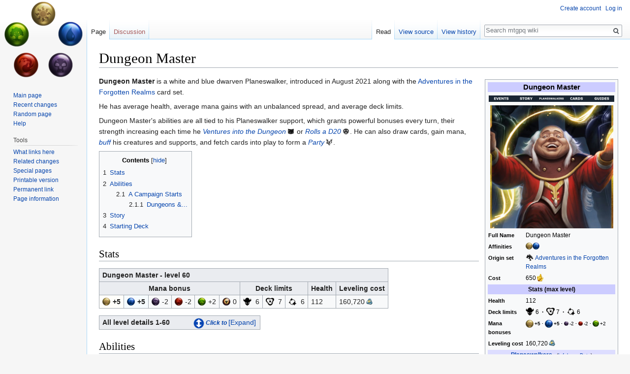

--- FILE ---
content_type: text/html; charset=UTF-8
request_url: https://wiki.mtgpq.info/wiki/Dungeon_Master
body_size: 22038
content:
<!DOCTYPE html>
<html class="client-nojs" lang="en" dir="ltr">
<head>
<meta charset="UTF-8"/>
<title>Dungeon Master - mtgpq wiki</title>
<script>document.documentElement.className = document.documentElement.className.replace( /(^|\s)client-nojs(\s|$)/, "$1client-js$2" );</script>
<script>(window.RLQ=window.RLQ||[]).push(function(){mw.config.set({"wgCanonicalNamespace":"","wgCanonicalSpecialPageName":false,"wgNamespaceNumber":0,"wgPageName":"Dungeon_Master","wgTitle":"Dungeon Master","wgCurRevisionId":23355,"wgRevisionId":23355,"wgArticleId":5626,"wgIsArticle":true,"wgIsRedirect":false,"wgAction":"view","wgUserName":null,"wgUserGroups":["*"],"wgCategories":["Planeswalkers","White","Blue","Draw","Fetch creature","Fetch from library","Gain life","Gain mana","Level","Move from hand","Passive ability","Power / Toughness bonus","Set ability"],"wgBreakFrames":false,"wgPageContentLanguage":"en","wgPageContentModel":"wikitext","wgSeparatorTransformTable":["",""],"wgDigitTransformTable":["",""],"wgDefaultDateFormat":"dmy","wgMonthNames":["","January","February","March","April","May","June","July","August","September","October","November","December"],"wgMonthNamesShort":["","Jan","Feb","Mar","Apr","May","Jun","Jul","Aug","Sep","Oct","Nov","Dec"],"wgRelevantPageName":"Dungeon_Master","wgRelevantArticleId":5626,"wgRequestId":"869ac25bdbcd9aa1cf310797","wgIsProbablyEditable":false,"wgRelevantPageIsProbablyEditable":false,"wgRestrictionEdit":[],"wgRestrictionMove":[],"wgVisualEditor":{"pageLanguageCode":"en","pageLanguageDir":"ltr","pageVariantFallbacks":"en","usePageImages":false,"usePageDescriptions":false},"wgPreferredVariant":"en","wgMFExpandAllSectionsUserOption":true,"wgMFEnableFontChanger":true,"wgMFDisplayWikibaseDescriptions":{"search":false,"nearby":false,"watchlist":false,"tagline":false},"wgVisualEditorToolbarScrollOffset":0,"wgVisualEditorUnsupportedEditParams":["undo","undoafter","veswitched"],"wgEditSubmitButtonLabelPublish":false});mw.loader.state({"site.styles":"ready","noscript":"ready","user.styles":"ready","user":"ready","user.options":"ready","user.tokens":"loading","ext.MobileDetect.nomobile":"ready","ext.visualEditor.desktopArticleTarget.noscript":"ready","mediawiki.legacy.shared":"ready","mediawiki.legacy.commonPrint":"ready","mediawiki.sectionAnchor":"ready","mediawiki.skinning.interface":"ready","skins.vector.styles":"ready"});mw.loader.implement("user.tokens@0wlbuk6",function($,jQuery,require,module){/*@nomin*/mw.user.tokens.set({"editToken":"+\\","patrolToken":"+\\","watchToken":"+\\","csrfToken":"+\\"});
});mw.loader.load(["site","mediawiki.page.startup","mediawiki.user","mediawiki.hidpi","mediawiki.page.ready","jquery.tablesorter","jquery.makeCollapsible","mediawiki.toc","mediawiki.searchSuggest","ext.highslideGallery","ext.visualEditor.desktopArticleTarget.init","ext.visualEditor.targetLoader","skins.vector.js"]);});</script>
<link rel="stylesheet" href="/w/load.php?debug=false&amp;lang=en&amp;modules=ext.MobileDetect.nomobile%7Cext.visualEditor.desktopArticleTarget.noscript%7Cmediawiki.legacy.commonPrint%2Cshared%7Cmediawiki.sectionAnchor%7Cmediawiki.skinning.interface%7Cskins.vector.styles&amp;only=styles&amp;skin=vector"/>
<script async="" src="/w/load.php?debug=false&amp;lang=en&amp;modules=startup&amp;only=scripts&amp;skin=vector"></script>
<meta name="ResourceLoaderDynamicStyles" content=""/>
<link rel="stylesheet" href="/w/load.php?debug=false&amp;lang=en&amp;modules=site.styles&amp;only=styles&amp;skin=vector"/>
<meta name="generator" content="MediaWiki 1.31.0"/>
<meta name="viewport" content="width=device-width, initial-scale=1.0"/>
<meta name="google-site-verification" content="f9jFwC1m8e5U4ZD5epAn1Tcsz08pVUzEvGoFyT-uBqs"/>
<link rel="shortcut icon" href="/favicon.ico"/>
<link rel="search" type="application/opensearchdescription+xml" href="/w/opensearch_desc.php" title="mtgpq wiki (en)"/>
<link rel="EditURI" type="application/rsd+xml" href="https://wiki.mtgpq.info/w/api.php?action=rsd"/>
<link rel="alternate" type="application/atom+xml" title="mtgpq wiki Atom feed" href="/w/index.php?title=Special:RecentChanges&amp;feed=atom"/>
<!--[if lt IE 9]><script src="/w/load.php?debug=false&amp;lang=en&amp;modules=html5shiv&amp;only=scripts&amp;skin=vector&amp;sync=1"></script><![endif]-->
</head>
<body class="mediawiki ltr sitedir-ltr mw-hide-empty-elt ns-0 ns-subject page-Dungeon_Master rootpage-Dungeon_Master skin-vector action-view">		<div id="mw-page-base" class="noprint"></div>
		<div id="mw-head-base" class="noprint"></div>
		<div id="content" class="mw-body" role="main">
			<a id="top"></a>
			<div class="mw-indicators mw-body-content">
</div>
<h1 id="firstHeading" class="firstHeading" lang="en">Dungeon Master</h1>			<div id="bodyContent" class="mw-body-content">
				<div id="siteSub" class="noprint">From mtgpq wiki</div>				<div id="contentSub"></div>
								<div id="jump-to-nav" class="mw-jump">
					Jump to:					<a href="#mw-head">navigation</a>, 					<a href="#p-search">search</a>
				</div>
				<div id="mw-content-text" lang="en" dir="ltr" class="mw-content-ltr"><div class="mw-parser-output"><table class="infobox" style="width:22em"><tbody><tr><th colspan="2" style="text-align:center;font-size:125%;font-weight:bold;background:#ccf;">Dungeon Master</th></tr><tr><td colspan="2" style="text-align:center">
<a href="/wiki/Portal:Events" title="Events"><img alt="Events" src="/w/images/thumb/1/15/Button-events-noicon.png/51px-Button-events-noicon.png" width="51" height="13" srcset="/w/images/thumb/1/15/Button-events-noicon.png/77px-Button-events-noicon.png 1.5x, /w/images/thumb/1/15/Button-events-noicon.png/102px-Button-events-noicon.png 2x" /></a><a href="/wiki/Portal:Story" title="Story"><img alt="Story" src="/w/images/thumb/b/bd/Button-story-noicon.png/51px-Button-story-noicon.png" width="51" height="13" srcset="/w/images/thumb/b/bd/Button-story-noicon.png/77px-Button-story-noicon.png 1.5x, /w/images/thumb/b/bd/Button-story-noicon.png/102px-Button-story-noicon.png 2x" /></a><a href="/wiki/Portal:Planeswalkers" title="Planeswalkers"><img alt="Planeswalkers" src="/w/images/thumb/4/4b/Button-planeswalkers-noicon.png/51px-Button-planeswalkers-noicon.png" width="51" height="13" srcset="/w/images/thumb/4/4b/Button-planeswalkers-noicon.png/77px-Button-planeswalkers-noicon.png 1.5x, /w/images/thumb/4/4b/Button-planeswalkers-noicon.png/102px-Button-planeswalkers-noicon.png 2x" /></a><a href="/wiki/Portal:Cards" title="Cards"><img alt="Cards" src="/w/images/thumb/2/29/Button-cards-noicon.png/51px-Button-cards-noicon.png" width="51" height="13" srcset="/w/images/thumb/2/29/Button-cards-noicon.png/77px-Button-cards-noicon.png 1.5x, /w/images/thumb/2/29/Button-cards-noicon.png/102px-Button-cards-noicon.png 2x" /></a><a href="/wiki/Portal:Guides" title="Guides"><img alt="Guides" src="/w/images/thumb/a/a2/Button-guides-noicon.png/51px-Button-guides-noicon.png" width="51" height="13" srcset="/w/images/thumb/a/a2/Button-guides-noicon.png/77px-Button-guides-noicon.png 1.5x, /w/images/thumb/a/a2/Button-guides-noicon.png/102px-Button-guides-noicon.png 2x" /></a></td></tr><tr><td colspan="2" style="text-align:center">
<div><a href="/wiki/File:Dm.png" class="image"><img alt="Dm.png" src="/w/images/thumb/e/e3/Dm.png/250px-Dm.png" width="250" height="250" srcset="/w/images/thumb/e/e3/Dm.png/375px-Dm.png 1.5x, /w/images/e/e3/Dm.png 2x" /></a></div></td></tr><tr><th scope="row" style="font-size:90%; width:31%;">Full Name</th><td>
Dungeon Master</td></tr><tr><th scope="row" style="font-size:90%; width:31%;">Affinities</th><td>
<span class="ie9" style="display:inline-block;vertical-align:baseline;position:relative;top:-0.15em;margin:0 0.035em"><span style="white-space:nowrap"><a href="/wiki/Mana" title="White"><img alt="White" src="/w/images/thumb/6/6e/Icon_W.png/14px-Icon_W.png" width="14" height="14" srcset="/w/images/thumb/6/6e/Icon_W.png/21px-Icon_W.png 1.5x, /w/images/thumb/6/6e/Icon_W.png/28px-Icon_W.png 2x" /></a><a href="/wiki/Mana" title="Blue"><img alt="Blue" src="/w/images/thumb/d/d4/Icon_U.png/14px-Icon_U.png" width="14" height="14" srcset="/w/images/thumb/d/d4/Icon_U.png/21px-Icon_U.png 1.5x, /w/images/thumb/d/d4/Icon_U.png/28px-Icon_U.png 2x" /></a></span></span></td></tr><tr><th scope="row" style="font-size:90%; width:31%;">Origin set</th><td>
<span class="ie9" style="display:inline-block;vertical-align:baseline;position:relative;top:-0.15em;margin:0 0.035em"><a href="/wiki/AFR" title="Adventures in the Forgotten Realms"><img alt="Adventures in the Forgotten Realms" src="/w/images/thumb/0/02/AFR_Symbol.png/16px-AFR_Symbol.png" width="16" height="16" srcset="/w/images/thumb/0/02/AFR_Symbol.png/24px-AFR_Symbol.png 1.5x, /w/images/thumb/0/02/AFR_Symbol.png/32px-AFR_Symbol.png 2x" /></a></span> <a href="/wiki/Adventures_in_the_Forgotten_Realms" title="Adventures in the Forgotten Realms">Adventures in the Forgotten Realms</a></td></tr><tr><th scope="row" style="font-size:90%; width:31%;">Cost</th><td>
<span style="white-space:nowrap">650&#8201;<span class="ie9" style="display:inline-block;vertical-align:baseline;position:relative;top:-0.15em;margin:0 0.035em"><a href="/wiki/Resources#Mana_Crystals" title="Mana Crystals"><img alt="Mana Crystals" src="/w/images/thumb/3/31/Crystal.png/13px-Crystal.png" width="13" height="16" srcset="/w/images/thumb/3/31/Crystal.png/20px-Crystal.png 1.5x, /w/images/thumb/3/31/Crystal.png/26px-Crystal.png 2x" /></a></span></span></td></tr><tr><th colspan="2" style="text-align:center;background:#ccf;">Stats (max level)</th></tr><tr><th scope="row" style="font-size:90%; width:31%;">Health</th><td>
112</td></tr><tr><th scope="row" style="font-size:90%; width:31%;">Deck limits</th><td>
<span style="white-space:nowrap"><span class="ie9" style="display:inline-block;vertical-align:baseline;position:relative;top:-0.15em;margin:0 0.035em"><a href="/wiki/File:Creature-Icon.png" class="image" title="Creatures"><img alt="Creatures" src="/w/images/thumb/3/3c/Creature-Icon.png/17px-Creature-Icon.png" width="17" height="16" srcset="/w/images/thumb/3/3c/Creature-Icon.png/25px-Creature-Icon.png 1.5x, /w/images/thumb/3/3c/Creature-Icon.png/33px-Creature-Icon.png 2x" /></a></span>&#8201;6</span>&#160; <b>·</b> &#160;<span style="white-space:nowrap"><span class="ie9" style="display:inline-block;vertical-align:baseline;position:relative;top:-0.15em;margin:0 0.035em"><a href="/wiki/File:Spell-Icon.png" class="image" title="Spells"><img alt="Spells" src="/w/images/thumb/e/ee/Spell-Icon.png/17px-Spell-Icon.png" width="17" height="16" srcset="/w/images/thumb/e/ee/Spell-Icon.png/25px-Spell-Icon.png 1.5x, /w/images/thumb/e/ee/Spell-Icon.png/33px-Spell-Icon.png 2x" /></a></span>&#8201;7</span>&#160; <b>·</b> &#160;<span style="white-space:nowrap"><span class="ie9" style="display:inline-block;vertical-align:baseline;position:relative;top:-0.15em;margin:0 0.035em"><a href="/wiki/File:Support-Icon.png" class="image" title="Supports"><img alt="Supports" src="/w/images/thumb/e/e6/Support-Icon.png/17px-Support-Icon.png" width="17" height="16" srcset="/w/images/thumb/e/e6/Support-Icon.png/25px-Support-Icon.png 1.5x, /w/images/thumb/e/e6/Support-Icon.png/33px-Support-Icon.png 2x" /></a></span>&#8201;6</span></td></tr><tr><th scope="row" style="font-size:90%; width:31%;">Mana bonuses</th><td>
<small><a href="/wiki/File:Icon_W.png" class="image"><img alt="Icon W.png" src="/w/images/thumb/6/6e/Icon_W.png/16px-Icon_W.png" width="16" height="16" srcset="/w/images/thumb/6/6e/Icon_W.png/24px-Icon_W.png 1.5x, /w/images/thumb/6/6e/Icon_W.png/32px-Icon_W.png 2x" /></a>&#8201;<b>+5</b>&#160;<b>·</b>&#160;<a href="/wiki/File:Icon_U.png" class="image"><img alt="Icon U.png" src="/w/images/thumb/d/d4/Icon_U.png/16px-Icon_U.png" width="16" height="16" srcset="/w/images/thumb/d/d4/Icon_U.png/24px-Icon_U.png 1.5x, /w/images/thumb/d/d4/Icon_U.png/32px-Icon_U.png 2x" /></a>&#8201;<b>+5</b>&#160;<b>·</b>&#160;<a href="/wiki/File:Icon_B.png" class="image"><img alt="Icon B.png" src="/w/images/thumb/d/df/Icon_B.png/9px-Icon_B.png" width="9" height="9" srcset="/w/images/thumb/d/df/Icon_B.png/14px-Icon_B.png 1.5x, /w/images/thumb/d/df/Icon_B.png/18px-Icon_B.png 2x" /></a>&#8201;-2&#160;<b>·</b>&#160;<a href="/wiki/File:Icon_R.png" class="image"><img alt="Icon R.png" src="/w/images/thumb/c/c6/Icon_R.png/9px-Icon_R.png" width="9" height="9" srcset="/w/images/thumb/c/c6/Icon_R.png/14px-Icon_R.png 1.5x, /w/images/thumb/c/c6/Icon_R.png/18px-Icon_R.png 2x" /></a>&#8201;-2&#160;<b>·</b>&#160;<a href="/wiki/File:Icon_G.png" class="image"><img alt="Icon G.png" src="/w/images/thumb/e/eb/Icon_G.png/13px-Icon_G.png" width="13" height="13" srcset="/w/images/thumb/e/eb/Icon_G.png/20px-Icon_G.png 1.5x, /w/images/thumb/e/eb/Icon_G.png/26px-Icon_G.png 2x" /></a>&#8201;+2</small></td></tr><tr><th scope="row" style="font-size:90%; width:31%;">Leveling cost</th><td>
<span style="white-space:nowrap">160,720&#8201;<span class="ie9" style="display:inline-block;vertical-align:baseline;position:relative;top:-0.15em;margin:0 0.035em"><a href="/wiki/Resources#Mana_Runes" title="Mana Runes"><img alt="Mana Runes" src="/w/images/thumb/6/60/Rune.png/13px-Rune.png" width="13" height="16" srcset="/w/images/thumb/6/60/Rune.png/20px-Rune.png 1.5x, /w/images/thumb/6/60/Rune.png/26px-Rune.png 2x" /></a></span></span></td></tr><tr><td colspan="2" style="text-align:center;background:#ddf;">
<b> <a href="/wiki/Planeswalkers" class="mw-redirect" title="Planeswalkers">Planeswalkers</a></b> &#160; <small>(<a href="/wiki/Template:Infobox_PW" title="Template:Infobox PW">Infobox</a> <b>·</b> <a href="/wiki/Template:PW_data:_Dungeon_Master" title="Template:PW data: Dungeon Master">Data</a>)</small></td></tr></tbody></table>
<p><a class="mw-selflink selflink">Dungeon Master</a> is a white and blue dwarven Planeswalker, introduced in August 2021 along with the <a href="/wiki/Adventures_in_the_Forgotten_Realms" title="Adventures in the Forgotten Realms">Adventures in the Forgotten Realms</a> card set.
</p><p>He has average health, average mana gains with an unbalanced spread, and average deck limits.
</p><p>Dungeon Master's abilities are all tied to his Planeswalker support, which grants powerful bonuses every turn, their strength increasing each time he <a href="/wiki/Abilities#Venture" title="Abilities"><span title="Abilities: Venture"><i>Ventures into the Dungeon</i></span></a>&#8201;<span class="ie9" style="display:inline-block;vertical-align:baseline;position:relative;top:-0.15em;margin:0 0.035em"><a href="/wiki/Abilities#Venture" title="Venture"><img alt="Venture" src="/w/images/thumb/c/ca/Venture-b.png/14px-Venture-b.png" width="14" height="14" srcset="/w/images/thumb/c/ca/Venture-b.png/21px-Venture-b.png 1.5x, /w/images/thumb/c/ca/Venture-b.png/28px-Venture-b.png 2x" /></a></span> or <a href="/wiki/Abilities#Roll_a_D20" title="Abilities"><span title="Abilities: Roll a D20"><i>Rolls a D20</i></span></a>&#8201;<span class="ie9" style="display:inline-block;vertical-align:baseline;position:relative;top:-0.15em;margin:0 0.035em"><a href="/wiki/Abilities#Roll_a_D20" title="Roll a D20"><img alt="Roll a D20" src="/w/images/thumb/9/97/Roll_a_D20-b.png/14px-Roll_a_D20-b.png" width="14" height="14" srcset="/w/images/thumb/9/97/Roll_a_D20-b.png/21px-Roll_a_D20-b.png 1.5x, /w/images/thumb/9/97/Roll_a_D20-b.png/28px-Roll_a_D20-b.png 2x" /></a></span>.  He can also draw cards, gain mana, <a href="/wiki/Abilities#buff" title="Abilities"><span title="Abilities: buff"><i>buff</i></span></a> his creatures and supports, and fetch cards into play to form a <a href="/wiki/Abilities#Party" title="Abilities"><span title="Abilities: Party"><i>Party</i></span></a>&#8201;<span class="ie9" style="display:inline-block;vertical-align:baseline;position:relative;top:-0.15em;margin:0 0.035em"><a href="/wiki/Abilities#Party" title="Party"><img alt="Party" src="/w/images/thumb/6/66/Party-b.png/14px-Party-b.png" width="14" height="14" srcset="/w/images/thumb/6/66/Party-b.png/21px-Party-b.png 1.5x, /w/images/thumb/6/66/Party-b.png/28px-Party-b.png 2x" /></a></span>.
</p>
<div id="toc" class="toc"><div class="toctitle" lang="en" dir="ltr"><h2>Contents</h2></div>
<ul>
<li class="toclevel-1 tocsection-1"><a href="#Stats"><span class="tocnumber">1</span> <span class="toctext">Stats</span></a></li>
<li class="toclevel-1 tocsection-2"><a href="#Abilities"><span class="tocnumber">2</span> <span class="toctext">Abilities</span></a>
<ul>
<li class="toclevel-2 tocsection-3"><a href="#A_Campaign_Starts"><span class="tocnumber">2.1</span> <span class="toctext">A Campaign Starts</span></a>
<ul>
<li class="toclevel-3 tocsection-4"><a href="#Dungeons_.26..."><span class="tocnumber">2.1.1</span> <span class="toctext">Dungeons &amp;...</span></a></li>
</ul>
</li>
</ul>
</li>
<li class="toclevel-1 tocsection-5"><a href="#Story"><span class="tocnumber">3</span> <span class="toctext">Story</span></a></li>
<li class="toclevel-1 tocsection-6"><a href="#Starting_Deck"><span class="tocnumber">4</span> <span class="toctext">Starting Deck</span></a></li>
</ul>
</div>

<h2><span class="mw-headline" id="Stats">Stats</span></h2>
<table class="wikitable">
<tbody><tr>
<th colspan="11" style="text-align:left;">Dungeon Master - level 60
</th></tr>
<tr>
<th colspan="6">Mana bonus
</th>
<th colspan="3">Deck limits
</th>
<th>Health
</th>
<th>Leveling cost
</th></tr>
<tr>
<td style="background: #fffefa;"><span class="ie9" style="display:inline-block;vertical-align:baseline;position:relative;top:-0.15em;margin:0 0.035em"><a href="/wiki/Mana" title="White"><img alt="White" src="/w/images/thumb/6/6e/Icon_W.png/16px-Icon_W.png" width="16" height="16" srcset="/w/images/thumb/6/6e/Icon_W.png/24px-Icon_W.png 1.5x, /w/images/thumb/6/6e/Icon_W.png/32px-Icon_W.png 2x" /></a></span> <b>+5</b>
</td>
<td style="background: #f6fbfe;"><span class="ie9" style="display:inline-block;vertical-align:baseline;position:relative;top:-0.15em;margin:0 0.035em"><a href="/wiki/Mana" title="Blue"><img alt="Blue" src="/w/images/thumb/d/d4/Icon_U.png/16px-Icon_U.png" width="16" height="16" srcset="/w/images/thumb/d/d4/Icon_U.png/24px-Icon_U.png 1.5x, /w/images/thumb/d/d4/Icon_U.png/32px-Icon_U.png 2x" /></a></span> <b>+5</b>
</td>
<td><span class="ie9" style="display:inline-block;vertical-align:baseline;position:relative;top:-0.15em;margin:0 0.035em"><a href="/wiki/Mana" title="Black"><img alt="Black" src="/w/images/thumb/d/df/Icon_B.png/16px-Icon_B.png" width="16" height="16" srcset="/w/images/thumb/d/df/Icon_B.png/24px-Icon_B.png 1.5x, /w/images/thumb/d/df/Icon_B.png/32px-Icon_B.png 2x" /></a></span> -2
</td>
<td><span class="ie9" style="display:inline-block;vertical-align:baseline;position:relative;top:-0.15em;margin:0 0.035em"><a href="/wiki/Mana" title="Red"><img alt="Red" src="/w/images/thumb/c/c6/Icon_R.png/16px-Icon_R.png" width="16" height="16" srcset="/w/images/thumb/c/c6/Icon_R.png/24px-Icon_R.png 1.5x, /w/images/thumb/c/c6/Icon_R.png/32px-Icon_R.png 2x" /></a></span> -2
</td>
<td><span class="ie9" style="display:inline-block;vertical-align:baseline;position:relative;top:-0.15em;margin:0 0.035em"><a href="/wiki/Mana" title="Green"><img alt="Green" src="/w/images/thumb/e/eb/Icon_G.png/16px-Icon_G.png" width="16" height="16" srcset="/w/images/thumb/e/eb/Icon_G.png/24px-Icon_G.png 1.5x, /w/images/thumb/e/eb/Icon_G.png/32px-Icon_G.png 2x" /></a></span> +2
</td>
<td><span class="ie9" style="display:inline-block;vertical-align:baseline;position:relative;top:-0.15em;margin:0 0.035em"><a href="/wiki/Mana" title="Loyalty"><img alt="Loyalty" src="/w/images/thumb/d/d4/Icon_L.png/16px-Icon_L.png" width="16" height="16" srcset="/w/images/thumb/d/d4/Icon_L.png/24px-Icon_L.png 1.5x, /w/images/thumb/d/d4/Icon_L.png/32px-Icon_L.png 2x" /></a></span> 0
</td>
<td><span style="white-space:nowrap"><span class="ie9" style="display:inline-block;vertical-align:baseline;position:relative;top:-0.15em;margin:0 0.035em"><a href="/wiki/File:Creature-Icon.png" class="image" title="Creatures"><img alt="Creatures" src="/w/images/thumb/3/3c/Creature-Icon.png/17px-Creature-Icon.png" width="17" height="16" srcset="/w/images/thumb/3/3c/Creature-Icon.png/25px-Creature-Icon.png 1.5x, /w/images/thumb/3/3c/Creature-Icon.png/33px-Creature-Icon.png 2x" /></a></span>&#8201; 6</span>
</td>
<td><span style="white-space:nowrap"><span class="ie9" style="display:inline-block;vertical-align:baseline;position:relative;top:-0.15em;margin:0 0.035em"><a href="/wiki/File:Spell-Icon.png" class="image" title="Spells"><img alt="Spells" src="/w/images/thumb/e/ee/Spell-Icon.png/17px-Spell-Icon.png" width="17" height="16" srcset="/w/images/thumb/e/ee/Spell-Icon.png/25px-Spell-Icon.png 1.5x, /w/images/thumb/e/ee/Spell-Icon.png/33px-Spell-Icon.png 2x" /></a></span>&#8201; 7</span>
</td>
<td><span style="white-space:nowrap"><span class="ie9" style="display:inline-block;vertical-align:baseline;position:relative;top:-0.15em;margin:0 0.035em"><a href="/wiki/File:Support-Icon.png" class="image" title="Supports"><img alt="Supports" src="/w/images/thumb/e/e6/Support-Icon.png/17px-Support-Icon.png" width="17" height="16" srcset="/w/images/thumb/e/e6/Support-Icon.png/25px-Support-Icon.png 1.5x, /w/images/thumb/e/e6/Support-Icon.png/33px-Support-Icon.png 2x" /></a></span>&#8201; 6</span>
</td>
<td>112
</td>
<td><span style="white-space:nowrap">160,720&#8201;<span class="ie9" style="display:inline-block;vertical-align:baseline;position:relative;top:-0.15em;margin:0 0.035em"><a href="/wiki/Resources#Mana_Runes" title="Mana Runes"><img alt="Mana Runes" src="/w/images/thumb/6/60/Rune.png/13px-Rune.png" width="13" height="16" srcset="/w/images/thumb/6/60/Rune.png/20px-Rune.png 1.5x, /w/images/thumb/6/60/Rune.png/26px-Rune.png 2x" /></a></span></span>
</td></tr></tbody></table>
<table class="mw-collapsible mw-collapsed wikitable">
<tbody><tr>
<th colspan="13" style="border-right: none">All level details 1-60
</th>
<th colspan="6" style="border-left: none; color: #0645AD">&#160; &#160; &#160; &#160; &#160;<img alt="Up-down-arrow-icon.png" src="/w/images/thumb/1/1c/Up-down-arrow-icon.png/22px-Up-down-arrow-icon.png" width="22" height="22" srcset="/w/images/thumb/1/1c/Up-down-arrow-icon.png/33px-Up-down-arrow-icon.png 1.5x, /w/images/thumb/1/1c/Up-down-arrow-icon.png/44px-Up-down-arrow-icon.png 2x" /><small><i> Click to</i></small>
</th></tr>
<tr>
<th rowspan="2" colspan="2">Level
<p><small>cost</small>
</p>
</th>
<th colspan="6">Mana bonus
</th>
<th rowspan="2">
</th>
<th colspan="3">Deck limits
</th>
<th rowspan="2">
</th>
<th rowspan="2">Health
</th>
<th rowspan="2">
</th>
<th colspan="3">Abilities
</th>
<th rowspan="2">
</th></tr>
<tr>
<th><a href="/wiki/File:Icon_W.png" class="image"><img alt="Icon W.png" src="/w/images/thumb/6/6e/Icon_W.png/20px-Icon_W.png" width="20" height="20" srcset="/w/images/thumb/6/6e/Icon_W.png/30px-Icon_W.png 1.5x, /w/images/thumb/6/6e/Icon_W.png/40px-Icon_W.png 2x" /></a>
</th>
<th><a href="/wiki/File:Icon_U.png" class="image"><img alt="Icon U.png" src="/w/images/thumb/d/d4/Icon_U.png/20px-Icon_U.png" width="20" height="20" srcset="/w/images/thumb/d/d4/Icon_U.png/30px-Icon_U.png 1.5x, /w/images/thumb/d/d4/Icon_U.png/40px-Icon_U.png 2x" /></a>
</th>
<th><a href="/wiki/File:Icon_B.png" class="image"><img alt="Icon B.png" src="/w/images/thumb/d/df/Icon_B.png/20px-Icon_B.png" width="20" height="20" srcset="/w/images/thumb/d/df/Icon_B.png/30px-Icon_B.png 1.5x, /w/images/thumb/d/df/Icon_B.png/40px-Icon_B.png 2x" /></a>
</th>
<th><a href="/wiki/File:Icon_R.png" class="image"><img alt="Icon R.png" src="/w/images/thumb/c/c6/Icon_R.png/20px-Icon_R.png" width="20" height="20" srcset="/w/images/thumb/c/c6/Icon_R.png/30px-Icon_R.png 1.5x, /w/images/thumb/c/c6/Icon_R.png/40px-Icon_R.png 2x" /></a>
</th>
<th><a href="/wiki/File:Icon_G.png" class="image"><img alt="Icon G.png" src="/w/images/thumb/e/eb/Icon_G.png/20px-Icon_G.png" width="20" height="20" srcset="/w/images/thumb/e/eb/Icon_G.png/30px-Icon_G.png 1.5x, /w/images/thumb/e/eb/Icon_G.png/40px-Icon_G.png 2x" /></a>
</th>
<th><a href="/wiki/File:Icon_L.png" class="image"><img alt="Icon L.png" src="/w/images/thumb/d/d4/Icon_L.png/20px-Icon_L.png" width="20" height="20" srcset="/w/images/thumb/d/d4/Icon_L.png/30px-Icon_L.png 1.5x, /w/images/thumb/d/d4/Icon_L.png/40px-Icon_L.png 2x" /></a>
</th>
<th><a href="/wiki/File:Creature-Icon.png" class="image"><img alt="Creature-Icon.png" src="/w/images/thumb/3/3c/Creature-Icon.png/21px-Creature-Icon.png" width="21" height="20" srcset="/w/images/thumb/3/3c/Creature-Icon.png/31px-Creature-Icon.png 1.5x, /w/images/thumb/3/3c/Creature-Icon.png/41px-Creature-Icon.png 2x" /></a>
</th>
<th><a href="/wiki/File:Spell-Icon.png" class="image"><img alt="Spell-Icon.png" src="/w/images/thumb/e/ee/Spell-Icon.png/21px-Spell-Icon.png" width="21" height="20" srcset="/w/images/thumb/e/ee/Spell-Icon.png/31px-Spell-Icon.png 1.5x, /w/images/thumb/e/ee/Spell-Icon.png/41px-Spell-Icon.png 2x" /></a>
</th>
<th><a href="/wiki/File:Support-Icon.png" class="image"><img alt="Support-Icon.png" src="/w/images/thumb/e/e6/Support-Icon.png/21px-Support-Icon.png" width="21" height="20" srcset="/w/images/thumb/e/e6/Support-Icon.png/31px-Support-Icon.png 1.5x, /w/images/thumb/e/e6/Support-Icon.png/41px-Support-Icon.png 2x" /></a>
</th>
<th>1
</th>
<th>2
</th>
<th>3
</th></tr>
<tr style="height: 9px;">
<td rowspan="5" style="background: #fcfdfe;"><b>1-5</b>
<p><small>1220</small><a href="/wiki/File:Rune.png" class="image"><img alt="Rune.png" src="/w/images/thumb/6/60/Rune.png/13px-Rune.png" width="13" height="16" srcset="/w/images/thumb/6/60/Rune.png/20px-Rune.png 1.5x, /w/images/thumb/6/60/Rune.png/26px-Rune.png 2x" /></a>
</p>
</td>
<td style="background: #fcfdfe;">
</td>
<td rowspan="3" style="background: #fffefa;">+2</td>
<td rowspan="3" style="background: #f6fbfe;">+2</td>
<td rowspan="3">-2</td>
<td rowspan="3">-2</td>
<td rowspan="3">-2</td>
<td rowspan="3">0
</td>
<td style="background: #fcfdfe;">
</td>
<td rowspan="1">3</td>
<td rowspan="1">4</td>
<td rowspan="1">3
</td>
<td style="background: #fcfdfe;">
</td>
<td rowspan="2">32
</td>
<td style="background: #fcfdfe;">
</td>
<td rowspan="5"><a href="/wiki/File:AbilityLev0.png" class="image"><img alt="AbilityLev0.png" src="/w/images/thumb/0/0c/AbilityLev0.png/24px-AbilityLev0.png" width="24" height="24" srcset="/w/images/thumb/0/0c/AbilityLev0.png/36px-AbilityLev0.png 1.5x, /w/images/thumb/0/0c/AbilityLev0.png/48px-AbilityLev0.png 2x" /></a></td>
<td rowspan="9"><a href="/wiki/File:AbilityLev0.png" class="image"><img alt="AbilityLev0.png" src="/w/images/thumb/0/0c/AbilityLev0.png/24px-AbilityLev0.png" width="24" height="24" srcset="/w/images/thumb/0/0c/AbilityLev0.png/36px-AbilityLev0.png 1.5x, /w/images/thumb/0/0c/AbilityLev0.png/48px-AbilityLev0.png 2x" /></a></td>
<td rowspan="15"><a href="/wiki/File:AbilityLev0.png" class="image"><img alt="AbilityLev0.png" src="/w/images/thumb/0/0c/AbilityLev0.png/24px-AbilityLev0.png" width="24" height="24" srcset="/w/images/thumb/0/0c/AbilityLev0.png/36px-AbilityLev0.png 1.5x, /w/images/thumb/0/0c/AbilityLev0.png/48px-AbilityLev0.png 2x" /></a>
</td>
<td style="background: #fcfdfe;">
</td></tr>

<tr style="height: 9px;">
<td style="background: #fcfdfe;">
</td>
<td style="background: #fcfdfe;">
</td>
<td rowspan="6">3</td>
<td rowspan="6"><b>5</b></td>
<td rowspan="6">3
</td>
<td style="background: #fcfdfe;">
</td>
<td style="background: #fcfdfe;">
</td>
<td style="background: #fcfdfe;">
</td></tr>

<tr style="height: 9px;">
<td style="background: #fcfdfe;">
</td>
<td style="background: #fcfdfe;">
</td>
<td style="background: #fcfdfe;">
</td>
<td rowspan="2">35
</td>
<td style="background: #fcfdfe;">
</td>
<td style="background: #fcfdfe;">
</td></tr>

<tr style="height: 9px;">
<td style="background: #fcfdfe;">
</td>
<td rowspan="8" style="background: #fffefa;">+2</td>
<td rowspan="8" style="background: #f6fbfe;">+2</td>
<td rowspan="8">-2</td>
<td rowspan="8">-2</td>
<td rowspan="8"><b>-1</b></td>
<td rowspan="8">0
</td>
<td style="background: #fcfdfe;">
</td>
<td style="background: #fcfdfe;">
</td>
<td style="background: #fcfdfe;">
</td>
<td style="background: #fcfdfe;">
</td></tr>

<tr style="height: 9px;">
<td style="background: #fcfdfe;">
</td>
<td style="background: #fcfdfe;">
</td>
<td style="background: #fcfdfe;">
</td>
<td rowspan="2">38
</td>
<td style="background: #fcfdfe;">
</td>
<td style="background: #fcfdfe;">
</td></tr>
<tr style="height: 9px;">
<td rowspan="5" style="background: #eaecf0;"><b>6-10</b>
<p><small>4580</small><a href="/wiki/File:Rune.png" class="image"><img alt="Rune.png" src="/w/images/thumb/6/60/Rune.png/13px-Rune.png" width="13" height="16" srcset="/w/images/thumb/6/60/Rune.png/20px-Rune.png 1.5x, /w/images/thumb/6/60/Rune.png/26px-Rune.png 2x" /></a>
</p>
</td>
<td style="background: #eaecf0;">
</td>
<td style="background: #eaecf0;">
</td>
<td style="background: #eaecf0;">
</td>
<td style="background: #eaecf0;">
</td>
<td rowspan="14"><a href="/wiki/File:AbilityLev1.png" class="image"><img alt="AbilityLev1.png" src="/w/images/thumb/f/f2/AbilityLev1.png/24px-AbilityLev1.png" width="24" height="24" srcset="/w/images/thumb/f/f2/AbilityLev1.png/36px-AbilityLev1.png 1.5x, /w/images/thumb/f/f2/AbilityLev1.png/48px-AbilityLev1.png 2x" /></a>
</td>
<td style="background: #eaecf0;">
</td></tr>

<tr style="height: 9px;">
<td style="background: #eaecf0;">
</td>
<td style="background: #eaecf0;">
</td>
<td style="background: #eaecf0;">
</td>
<td rowspan="2">41
</td>
<td style="background: #eaecf0;">
</td>
<td style="background: #eaecf0;">
</td></tr>

<tr style="height: 9px;">
<td style="background: #eaecf0;">
</td>
<td style="background: #eaecf0;">
</td>
<td rowspan="6">3</td>
<td rowspan="6">5</td>
<td rowspan="6"><b>4</b>
</td>
<td style="background: #eaecf0;">
</td>
<td style="background: #eaecf0;">
</td>
<td style="background: #eaecf0;">
</td></tr>

<tr style="height: 9px;">
<td style="background: #eaecf0;">
</td>
<td style="background: #eaecf0;">
</td>
<td style="background: #eaecf0;">
</td>
<td rowspan="2">44
</td>
<td style="background: #eaecf0;">
</td>
<td style="background: #eaecf0;">
</td></tr>

<tr style="height: 9px;">
<td style="background: #eaecf0;">
</td>
<td style="background: #eaecf0;">
</td>
<td style="background: #eaecf0;">
</td>
<td style="background: #eaecf0;">
</td>
<td rowspan="16"><a href="/wiki/File:AbilityLev1.png" class="image"><img alt="AbilityLev1.png" src="/w/images/thumb/f/f2/AbilityLev1.png/24px-AbilityLev1.png" width="24" height="24" srcset="/w/images/thumb/f/f2/AbilityLev1.png/36px-AbilityLev1.png 1.5x, /w/images/thumb/f/f2/AbilityLev1.png/48px-AbilityLev1.png 2x" /></a>
</td>
<td style="background: #eaecf0;">
</td></tr>
<tr style="height: 9px;">
<td rowspan="5" style="background: #fcfdfe;"><b>11-15</b>
<p><small>9260</small><a href="/wiki/File:Rune.png" class="image"><img alt="Rune.png" src="/w/images/thumb/6/60/Rune.png/13px-Rune.png" width="13" height="16" srcset="/w/images/thumb/6/60/Rune.png/20px-Rune.png 1.5x, /w/images/thumb/6/60/Rune.png/26px-Rune.png 2x" /></a>
</p>
</td>
<td style="background: #fcfdfe;">
</td>
<td style="background: #fcfdfe;">
</td>
<td style="background: #fcfdfe;">
</td>
<td rowspan="2">47
</td>
<td style="background: #fcfdfe;">
</td>
<td style="background: #fcfdfe;">
</td></tr>

<tr style="height: 9px;">
<td style="background: #fcfdfe;">
</td>
<td rowspan="6" style="background: #fffefa;"><b>+4</b></td>
<td rowspan="6" style="background: #f6fbfe;">+2</td>
<td rowspan="6">-2</td>
<td rowspan="6">-2</td>
<td rowspan="6">-1</td>
<td rowspan="6">0
</td>
<td style="background: #fcfdfe;">
</td>
<td style="background: #fcfdfe;">
</td>
<td style="background: #fcfdfe;">
</td>
<td style="background: #fcfdfe;">
</td></tr>

<tr style="height: 9px;">
<td style="background: #fcfdfe;">
</td>
<td style="background: #fcfdfe;">
</td>
<td style="background: #fcfdfe;">
</td>
<td rowspan="2">50
</td>
<td style="background: #fcfdfe;">
</td>
<td style="background: #fcfdfe;">
</td></tr>

<tr style="height: 9px;">
<td style="background: #fcfdfe;">
</td>
<td style="background: #fcfdfe;">
</td>
<td rowspan="8"><b>4</b></td>
<td rowspan="8">5</td>
<td rowspan="8">4
</td>
<td style="background: #fcfdfe;">
</td>
<td style="background: #fcfdfe;">
</td>
<td style="background: #fcfdfe;">
</td></tr>

<tr style="height: 9px;">
<td style="background: #fcfdfe;">
</td>
<td style="background: #fcfdfe;">
</td>
<td style="background: #fcfdfe;">
</td>
<td rowspan="4">53
</td>
<td style="background: #fcfdfe;">
</td>
<td style="background: #fcfdfe;">
</td></tr>
<tr style="height: 9px;">
<td rowspan="5" style="background: #eaecf0;"><b>16-20</b>
<p><small>15640</small><a href="/wiki/File:Rune.png" class="image"><img alt="Rune.png" src="/w/images/thumb/6/60/Rune.png/13px-Rune.png" width="13" height="16" srcset="/w/images/thumb/6/60/Rune.png/20px-Rune.png 1.5x, /w/images/thumb/6/60/Rune.png/26px-Rune.png 2x" /></a>
</p>
</td>
<td style="background: #eaecf0;">
</td>
<td style="background: #eaecf0;">
</td>
<td style="background: #eaecf0;">
</td>
<td style="background: #eaecf0;">
</td>
<td rowspan="14"><a href="/wiki/File:AbilityLev1.png" class="image"><img alt="AbilityLev1.png" src="/w/images/thumb/f/f2/AbilityLev1.png/24px-AbilityLev1.png" width="24" height="24" srcset="/w/images/thumb/f/f2/AbilityLev1.png/36px-AbilityLev1.png 1.5x, /w/images/thumb/f/f2/AbilityLev1.png/48px-AbilityLev1.png 2x" /></a>
</td>
<td style="background: #eaecf0;">
</td></tr>

<tr style="height: 9px;">
<td style="background: #eaecf0;">
</td>
<td style="background: #eaecf0;">
</td>
<td style="background: #eaecf0;">
</td>
<td style="background: #eaecf0;">
</td>
<td style="background: #eaecf0;">
</td></tr>

<tr style="height: 9px;">
<td style="background: #eaecf0;">
</td>
<td rowspan="6" style="background: #fffefa;">+4</td>
<td rowspan="6" style="background: #f6fbfe;"><b>+3</b></td>
<td rowspan="6">-2</td>
<td rowspan="6">-2</td>
<td rowspan="6">-1</td>
<td rowspan="6">0
</td>
<td style="background: #eaecf0;">
</td>
<td style="background: #eaecf0;">
</td>
<td style="background: #eaecf0;">
</td>
<td style="background: #eaecf0;">
</td></tr>

<tr style="height: 9px;">
<td style="background: #eaecf0;">
</td>
<td style="background: #eaecf0;">
</td>
<td style="background: #eaecf0;">
</td>
<td rowspan="2">56
</td>
<td style="background: #eaecf0;">
</td>
<td style="background: #eaecf0;">
</td></tr>

<tr style="height: 9px;">
<td style="background: #eaecf0;">
</td>
<td style="background: #eaecf0;">
</td>
<td style="background: #eaecf0;">
</td>
<td style="background: #eaecf0;">
</td>
<td rowspan="16"><a href="/wiki/File:AbilityLev2.png" class="image"><img alt="AbilityLev2.png" src="/w/images/thumb/1/13/AbilityLev2.png/24px-AbilityLev2.png" width="24" height="24" srcset="/w/images/thumb/1/13/AbilityLev2.png/36px-AbilityLev2.png 1.5x, /w/images/thumb/1/13/AbilityLev2.png/48px-AbilityLev2.png 2x" /></a>
</td>
<td style="background: #eaecf0;">
</td></tr>
<tr style="height: 9px;">
<td rowspan="5" style="background: #fcfdfe;"><b>21-25</b>
<p><small>23690</small><a href="/wiki/File:Rune.png" class="image"><img alt="Rune.png" src="/w/images/thumb/6/60/Rune.png/13px-Rune.png" width="13" height="16" srcset="/w/images/thumb/6/60/Rune.png/20px-Rune.png 1.5x, /w/images/thumb/6/60/Rune.png/26px-Rune.png 2x" /></a>
</p>
</td>
<td style="background: #fcfdfe;">
</td>
<td style="background: #fcfdfe;">
</td>
<td style="background: #fcfdfe;">
</td>
<td rowspan="2">59
</td>
<td style="background: #fcfdfe;">
</td>
<td style="background: #fcfdfe;">
</td></tr>

<tr style="height: 9px;">
<td style="background: #fcfdfe;">
</td>
<td style="background: #fcfdfe;">
</td>
<td rowspan="6">4</td>
<td rowspan="6"><b>6</b></td>
<td rowspan="6">4
</td>
<td style="background: #fcfdfe;">
</td>
<td style="background: #fcfdfe;">
</td>
<td style="background: #fcfdfe;">
</td></tr>

<tr style="height: 9px;">
<td style="background: #fcfdfe;">
</td>
<td style="background: #fcfdfe;">
</td>
<td style="background: #fcfdfe;">
</td>
<td rowspan="2">62
</td>
<td style="background: #fcfdfe;">
</td>
<td style="background: #fcfdfe;">
</td></tr>

<tr style="height: 9px;">
<td style="background: #fcfdfe;">
</td>
<td rowspan="8" style="background: #fffefa;">+4</td>
<td rowspan="8" style="background: #f6fbfe;">+3</td>
<td rowspan="8">-2</td>
<td rowspan="8">-2</td>
<td rowspan="8"><b>+1</b></td>
<td rowspan="8">0
</td>
<td style="background: #fcfdfe;">
</td>
<td style="background: #fcfdfe;">
</td>
<td style="background: #fcfdfe;">
</td>
<td style="background: #fcfdfe;">
</td></tr>

<tr style="height: 9px;">
<td style="background: #fcfdfe;">
</td>
<td style="background: #fcfdfe;">
</td>
<td style="background: #fcfdfe;">
</td>
<td rowspan="2">65
</td>
<td style="background: #fcfdfe;">
</td>
<td style="background: #fcfdfe;">
</td></tr>
<tr style="height: 9px;">
<td rowspan="5" style="background: #eaecf0;"><b>26-30</b>
<p><small>33380</small><a href="/wiki/File:Rune.png" class="image"><img alt="Rune.png" src="/w/images/thumb/6/60/Rune.png/13px-Rune.png" width="13" height="16" srcset="/w/images/thumb/6/60/Rune.png/20px-Rune.png 1.5x, /w/images/thumb/6/60/Rune.png/26px-Rune.png 2x" /></a>
</p>
</td>
<td style="background: #eaecf0;">
</td>
<td style="background: #eaecf0;">
</td>
<td style="background: #eaecf0;">
</td>
<td style="background: #eaecf0;">
</td>
<td rowspan="14"><a href="/wiki/File:AbilityLev2.png" class="image"><img alt="AbilityLev2.png" src="/w/images/thumb/1/13/AbilityLev2.png/24px-AbilityLev2.png" width="24" height="24" srcset="/w/images/thumb/1/13/AbilityLev2.png/36px-AbilityLev2.png 1.5x, /w/images/thumb/1/13/AbilityLev2.png/48px-AbilityLev2.png 2x" /></a>
</td>
<td style="background: #eaecf0;">
</td></tr>

<tr style="height: 9px;">
<td style="background: #eaecf0;">
</td>
<td style="background: #eaecf0;">
</td>
<td style="background: #eaecf0;">
</td>
<td rowspan="2">69
</td>
<td style="background: #eaecf0;">
</td>
<td style="background: #eaecf0;">
</td></tr>

<tr style="height: 9px;">
<td style="background: #eaecf0;">
</td>
<td style="background: #eaecf0;">
</td>
<td rowspan="6">4</td>
<td rowspan="6">6</td>
<td rowspan="6"><b>5</b>
</td>
<td style="background: #eaecf0;">
</td>
<td style="background: #eaecf0;">
</td>
<td style="background: #eaecf0;">
</td></tr>

<tr style="height: 9px;">
<td style="background: #eaecf0;">
</td>
<td style="background: #eaecf0;">
</td>
<td style="background: #eaecf0;">
</td>
<td rowspan="2">72
</td>
<td style="background: #eaecf0;">
</td>
<td style="background: #eaecf0;">
</td></tr>

<tr style="height: 9px;">
<td style="background: #eaecf0;">
</td>
<td style="background: #eaecf0;">
</td>
<td style="background: #eaecf0;">
</td>
<td style="background: #eaecf0;">
</td>
<td rowspan="16"><a href="/wiki/File:AbilityLev2.png" class="image"><img alt="AbilityLev2.png" src="/w/images/thumb/1/13/AbilityLev2.png/24px-AbilityLev2.png" width="24" height="24" srcset="/w/images/thumb/1/13/AbilityLev2.png/36px-AbilityLev2.png 1.5x, /w/images/thumb/1/13/AbilityLev2.png/48px-AbilityLev2.png 2x" /></a>
</td>
<td style="background: #eaecf0;">
</td></tr>
<tr style="height: 9px;">
<td rowspan="5" style="background: #fcfdfe;"><b>31-35</b>
<p><small>44660</small><a href="/wiki/File:Rune.png" class="image"><img alt="Rune.png" src="/w/images/thumb/6/60/Rune.png/13px-Rune.png" width="13" height="16" srcset="/w/images/thumb/6/60/Rune.png/20px-Rune.png 1.5x, /w/images/thumb/6/60/Rune.png/26px-Rune.png 2x" /></a>
</p>
</td>
<td style="background: #fcfdfe;">
</td>
<td style="background: #fcfdfe;">
</td>
<td style="background: #fcfdfe;">
</td>
<td rowspan="2">75
</td>
<td style="background: #fcfdfe;">
</td>
<td style="background: #fcfdfe;">
</td></tr>

<tr style="height: 9px;">
<td style="background: #fcfdfe;">
</td>
<td rowspan="12" style="background: #fffefa;">+4</td>
<td rowspan="12" style="background: #f6fbfe;">+3</td>
<td rowspan="12">-2</td>
<td rowspan="12">-2</td>
<td rowspan="12"><b>+2</b></td>
<td rowspan="12">0
</td>
<td style="background: #fcfdfe;">
</td>
<td style="background: #fcfdfe;">
</td>
<td style="background: #fcfdfe;">
</td>
<td style="background: #fcfdfe;">
</td></tr>

<tr style="height: 9px;">
<td style="background: #fcfdfe;">
</td>
<td style="background: #fcfdfe;">
</td>
<td style="background: #fcfdfe;">
</td>
<td rowspan="4">78
</td>
<td style="background: #fcfdfe;">
</td>
<td style="background: #fcfdfe;">
</td></tr>

<tr style="height: 9px;">
<td style="background: #fcfdfe;">
</td>
<td style="background: #fcfdfe;">
</td>
<td rowspan="8"><b>5</b></td>
<td rowspan="8">6</td>
<td rowspan="8">5
</td>
<td style="background: #fcfdfe;">
</td>
<td style="background: #fcfdfe;">
</td>
<td style="background: #fcfdfe;">
</td></tr>

<tr style="height: 9px;">
<td style="background: #fcfdfe;">
</td>
<td style="background: #fcfdfe;">
</td>
<td style="background: #fcfdfe;">
</td>
<td style="background: #fcfdfe;">
</td>
<td style="background: #fcfdfe;">
</td></tr>
<tr style="height: 9px;">
<td rowspan="5" style="background: #eaecf0;"><b>36-40</b>
<p><small>57530</small><a href="/wiki/File:Rune.png" class="image"><img alt="Rune.png" src="/w/images/thumb/6/60/Rune.png/13px-Rune.png" width="13" height="16" srcset="/w/images/thumb/6/60/Rune.png/20px-Rune.png 1.5x, /w/images/thumb/6/60/Rune.png/26px-Rune.png 2x" /></a>
</p>
</td>
<td style="background: #eaecf0;">
</td>
<td style="background: #eaecf0;">
</td>
<td style="background: #eaecf0;">
</td>
<td style="background: #eaecf0;">
</td>
<td rowspan="14"><a href="/wiki/File:AbilityLev3.png" class="image"><img alt="AbilityLev3.png" src="/w/images/thumb/2/2f/AbilityLev3.png/24px-AbilityLev3.png" width="24" height="24" srcset="/w/images/thumb/2/2f/AbilityLev3.png/36px-AbilityLev3.png 1.5x, /w/images/thumb/2/2f/AbilityLev3.png/48px-AbilityLev3.png 2x" /></a>
</td>
<td style="background: #eaecf0;">
</td></tr>

<tr style="height: 9px;">
<td style="background: #eaecf0;">
</td>
<td style="background: #eaecf0;">
</td>
<td style="background: #eaecf0;">
</td>
<td rowspan="2">81
</td>
<td style="background: #eaecf0;">
</td>
<td style="background: #eaecf0;">
</td></tr>

<tr style="height: 9px;">
<td style="background: #eaecf0;">
</td>
<td style="background: #eaecf0;">
</td>
<td style="background: #eaecf0;">
</td>
<td style="background: #eaecf0;">
</td>
<td style="background: #eaecf0;">
</td></tr>

<tr style="height: 9px;">
<td style="background: #eaecf0;">
</td>
<td style="background: #eaecf0;">
</td>
<td style="background: #eaecf0;">
</td>
<td rowspan="2">84
</td>
<td style="background: #eaecf0;">
</td>
<td style="background: #eaecf0;">
</td></tr>

<tr style="height: 9px;">
<td style="background: #eaecf0;">
</td>
<td style="background: #eaecf0;">
</td>
<td style="background: #eaecf0;">
</td>
<td style="background: #eaecf0;">
</td>
<td rowspan="16"><a href="/wiki/File:AbilityLev3.png" class="image"><img alt="AbilityLev3.png" src="/w/images/thumb/2/2f/AbilityLev3.png/24px-AbilityLev3.png" width="24" height="24" srcset="/w/images/thumb/2/2f/AbilityLev3.png/36px-AbilityLev3.png 1.5x, /w/images/thumb/2/2f/AbilityLev3.png/48px-AbilityLev3.png 2x" /></a>
</td>
<td style="background: #eaecf0;">
</td></tr>
<tr style="height: 9px;">
<td rowspan="5" style="background: #fcfdfe;"><b>41-45</b>
<p><small>71960</small><a href="/wiki/File:Rune.png" class="image"><img alt="Rune.png" src="/w/images/thumb/6/60/Rune.png/13px-Rune.png" width="13" height="16" srcset="/w/images/thumb/6/60/Rune.png/20px-Rune.png 1.5x, /w/images/thumb/6/60/Rune.png/26px-Rune.png 2x" /></a>
</p>
</td>
<td style="background: #fcfdfe;">
</td>
<td style="background: #fcfdfe;">
</td>
<td style="background: #fcfdfe;">
</td>
<td rowspan="2">87
</td>
<td style="background: #fcfdfe;">
</td>
<td style="background: #fcfdfe;">
</td></tr>

<tr style="height: 9px;">
<td style="background: #fcfdfe;">
</td>
<td style="background: #fcfdfe;">
</td>
<td rowspan="6">5</td>
<td rowspan="6"><b>7</b></td>
<td rowspan="6">5
</td>
<td style="background: #fcfdfe;">
</td>
<td style="background: #fcfdfe;">
</td>
<td style="background: #fcfdfe;">
</td></tr>

<tr style="height: 9px;">
<td style="background: #fcfdfe;">
</td>
<td style="background: #fcfdfe;">
</td>
<td style="background: #fcfdfe;">
</td>
<td rowspan="2">90
</td>
<td style="background: #fcfdfe;">
</td>
<td style="background: #fcfdfe;">
</td></tr>

<tr style="height: 9px;">
<td style="background: #fcfdfe;">
</td>
<td rowspan="14" style="background: #fffefa;">+4</td>
<td rowspan="14" style="background: #f6fbfe;"><b>+5</b></td>
<td rowspan="14">-2</td>
<td rowspan="14">-2</td>
<td rowspan="14">+2</td>
<td rowspan="14">0
</td>
<td style="background: #fcfdfe;">
</td>
<td style="background: #fcfdfe;">
</td>
<td style="background: #fcfdfe;">
</td>
<td style="background: #fcfdfe;">
</td></tr>

<tr style="height: 9px;">
<td style="background: #fcfdfe;">
</td>
<td style="background: #fcfdfe;">
</td>
<td style="background: #fcfdfe;">
</td>
<td rowspan="2">93
</td>
<td style="background: #fcfdfe;">
</td>
<td style="background: #fcfdfe;">
</td></tr>
<tr style="height: 9px;">
<td rowspan="5" style="background: #eaecf0;"><b>46-50</b>
<p><small>87920</small><a href="/wiki/File:Rune.png" class="image"><img alt="Rune.png" src="/w/images/thumb/6/60/Rune.png/13px-Rune.png" width="13" height="16" srcset="/w/images/thumb/6/60/Rune.png/20px-Rune.png 1.5x, /w/images/thumb/6/60/Rune.png/26px-Rune.png 2x" /></a>
</p>
</td>
<td style="background: #eaecf0;">
</td>
<td style="background: #eaecf0;">
</td>
<td style="background: #eaecf0;">
</td>
<td style="background: #eaecf0;">
</td>
<td rowspan="14"><a href="/wiki/File:AbilityLev3.png" class="image"><img alt="AbilityLev3.png" src="/w/images/thumb/2/2f/AbilityLev3.png/24px-AbilityLev3.png" width="24" height="24" srcset="/w/images/thumb/2/2f/AbilityLev3.png/36px-AbilityLev3.png 1.5x, /w/images/thumb/2/2f/AbilityLev3.png/48px-AbilityLev3.png 2x" /></a>
</td>
<td style="background: #eaecf0;">
</td></tr>

<tr style="height: 9px;">
<td style="background: #eaecf0;">
</td>
<td style="background: #eaecf0;">
</td>
<td style="background: #eaecf0;">
</td>
<td rowspan="2">96
</td>
<td style="background: #eaecf0;">
</td>
<td style="background: #eaecf0;">
</td></tr>

<tr style="height: 9px;">
<td style="background: #eaecf0;">
</td>
<td style="background: #eaecf0;">
</td>
<td rowspan="6">5</td>
<td rowspan="6">7</td>
<td rowspan="6"><b>6</b>
</td>
<td style="background: #eaecf0;">
</td>
<td style="background: #eaecf0;">
</td>
<td style="background: #eaecf0;">
</td></tr>

<tr style="height: 9px;">
<td style="background: #eaecf0;">
</td>
<td style="background: #eaecf0;">
</td>
<td style="background: #eaecf0;">
</td>
<td rowspan="2">99
</td>
<td style="background: #eaecf0;">
</td>
<td style="background: #eaecf0;">
</td></tr>

<tr style="height: 9px;">
<td style="background: #eaecf0;">
</td>
<td style="background: #eaecf0;">
</td>
<td style="background: #eaecf0;">
</td>
<td style="background: #eaecf0;">
</td>
<td rowspan="11"><a href="/wiki/File:AbilityLev4.png" class="image"><img alt="AbilityLev4.png" src="/w/images/thumb/a/ac/AbilityLev4.png/24px-AbilityLev4.png" width="24" height="24" srcset="/w/images/thumb/a/ac/AbilityLev4.png/36px-AbilityLev4.png 1.5x, /w/images/thumb/a/ac/AbilityLev4.png/48px-AbilityLev4.png 2x" /></a>
</td>
<td style="background: #eaecf0;">
</td></tr>
<tr style="height: 9px;">
<td rowspan="5" style="background: #fcfdfe;"><b>51-55</b>
<p><small>112320</small><a href="/wiki/File:Rune.png" class="image"><img alt="Rune.png" src="/w/images/thumb/6/60/Rune.png/13px-Rune.png" width="13" height="16" srcset="/w/images/thumb/6/60/Rune.png/20px-Rune.png 1.5x, /w/images/thumb/6/60/Rune.png/26px-Rune.png 2x" /></a>
</p>
</td>
<td style="background: #fcfdfe;">
</td>
<td style="background: #fcfdfe;">
</td>
<td style="background: #fcfdfe;">
</td>
<td rowspan="4">102
</td>
<td style="background: #fcfdfe;">
</td>
<td style="background: #fcfdfe;">
</td></tr>

<tr style="height: 9px;">
<td style="background: #fcfdfe;">
</td>
<td style="background: #fcfdfe;">
</td>
<td style="background: #fcfdfe;">
</td>
<td style="background: #fcfdfe;">
</td>
<td style="background: #fcfdfe;">
</td></tr>

<tr style="height: 9px;">
<td style="background: #fcfdfe;">
</td>
<td style="background: #fcfdfe;">
</td>
<td style="background: #fcfdfe;">
</td>
<td style="background: #fcfdfe;">
</td>
<td style="background: #fcfdfe;">
</td></tr>

<tr style="height: 9px;">
<td style="background: #fcfdfe;">
</td>
<td style="background: #fcfdfe;">
</td>
<td rowspan="7"><b>6</b></td>
<td rowspan="7">7</td>
<td rowspan="7">6
</td>
<td style="background: #fcfdfe;">
</td>
<td style="background: #fcfdfe;">
</td>
<td style="background: #fcfdfe;">
</td></tr>

<tr style="height: 9px;">
<td style="background: #fcfdfe;">
</td>
<td style="background: #fcfdfe;">
</td>
<td style="background: #fcfdfe;">
</td>
<td rowspan="2">105
</td>
<td style="background: #fcfdfe;">
</td>
<td style="background: #fcfdfe;">
</td></tr>
<tr style="height: 9px;">
<td rowspan="5" style="background: #eaecf0;"><b>56-60</b>
<p><small>160720</small><a href="/wiki/File:Rune.png" class="image"><img alt="Rune.png" src="/w/images/thumb/6/60/Rune.png/13px-Rune.png" width="13" height="16" srcset="/w/images/thumb/6/60/Rune.png/20px-Rune.png 1.5x, /w/images/thumb/6/60/Rune.png/26px-Rune.png 2x" /></a>
</p>
</td>
<td style="background: #eaecf0;">
</td>
<td style="background: #eaecf0;">
</td>
<td style="background: #eaecf0;">
</td>
<td style="background: #eaecf0;">
</td>
<td rowspan="5"><a href="/wiki/File:AbilityLev4.png" class="image"><img alt="AbilityLev4.png" src="/w/images/thumb/a/ac/AbilityLev4.png/24px-AbilityLev4.png" width="24" height="24" srcset="/w/images/thumb/a/ac/AbilityLev4.png/36px-AbilityLev4.png 1.5x, /w/images/thumb/a/ac/AbilityLev4.png/48px-AbilityLev4.png 2x" /></a>
</td>
<td style="background: #eaecf0;">
</td></tr>

<tr style="height: 9px;">
<td style="background: #eaecf0;">
</td>
<td style="background: #eaecf0;">
</td>
<td style="background: #eaecf0;">
</td>
<td rowspan="2">108
</td>
<td style="background: #eaecf0;">
</td>
<td style="background: #eaecf0;">
</td></tr>

<tr style="height: 9px;">
<td style="background: #eaecf0;">
</td>
<td rowspan="3" style="background: #fffefa;"><b>+5</b></td>
<td rowspan="3" style="background: #f6fbfe;">+5</td>
<td rowspan="3">-2</td>
<td rowspan="3">-2</td>
<td rowspan="3">+2</td>
<td rowspan="3">0
</td>
<td style="background: #eaecf0;">
</td>
<td style="background: #eaecf0;">
</td>
<td style="background: #eaecf0;">
</td>
<td style="background: #eaecf0;">
</td></tr>

<tr style="height: 9px;">
<td style="background: #eaecf0;">
</td>
<td style="background: #eaecf0;">
</td>
<td style="background: #eaecf0;">
</td>
<td rowspan="2">112
</td>
<td style="background: #eaecf0;">
</td>
<td style="background: #eaecf0;">
</td></tr>

<tr style="height: 9px;">
<td style="background: #eaecf0;">
</td>
<td style="background: #eaecf0;">
</td>
<td style="background: #eaecf0;">
</td>
<td style="background: #eaecf0;">
</td>
<td rowspan="1"><a href="/wiki/File:AbilityLev4.png" class="image"><img alt="AbilityLev4.png" src="/w/images/thumb/a/ac/AbilityLev4.png/24px-AbilityLev4.png" width="24" height="24" srcset="/w/images/thumb/a/ac/AbilityLev4.png/36px-AbilityLev4.png 1.5x, /w/images/thumb/a/ac/AbilityLev4.png/48px-AbilityLev4.png 2x" /></a>
</td>
<td style="background: #eaecf0;">
</td></tr></tbody></table>
<h2><span class="mw-headline" id="Abilities">Abilities</span></h2>
<p>DM was one of the first PWs to receive a Passive Ability.
</p>
<h3><span class="mw-headline" id="A_Campaign_Starts">A Campaign Starts</span></h3>
<p>"When you activate a Loyalty ability, if you don't control a card named <a href="#Dungeons_.26...">Dungeons &amp;...</a>, create a Dungeons &amp;... token
</p>
<h4><span id="Dungeons_&amp;..."></span><span class="mw-headline" id="Dungeons_.26...">Dungeons &amp;...</span></h4>
<p>White, Blue, 4 shield with "When you <a href="/wiki/Abilities#Venture_into_the_Dungeon" title="Abilities"><span title="Abilities: Venture into the Dungeon"><i>Venture into the Dungeon</i></span></a> or <a href="/wiki/Abilities#Roll_a_D20" title="Abilities"><span title="Abilities: Roll a D20"><i>Roll a D20</i></span></a>&#8201;<span class="ie9" style="display:inline-block;vertical-align:baseline;position:relative;top:-0.15em;margin:0 0.035em"><a href="/wiki/Abilities#Roll_a_D20" title="Roll a D20"><img alt="Roll a D20" src="/w/images/thumb/9/97/Roll_a_D20-b.png/14px-Roll_a_D20-b.png" width="14" height="14" srcset="/w/images/thumb/9/97/Roll_a_D20-b.png/21px-Roll_a_D20-b.png 1.5x, /w/images/thumb/9/97/Roll_a_D20-b.png/28px-Roll_a_D20-b.png 2x" /></a></span>: Increase this card's <a href="/wiki/Abilities#Level" title="Abilities"><span title="Abilities: Level"><i>Level</i></span></a>&#8201;<span class="ie9" style="display:inline-block;vertical-align:baseline;position:relative;top:-0.15em;margin:0 0.035em"><a href="/wiki/Abilities#Level" title="Level"><img alt="Level" src="/w/images/thumb/a/a4/Level-b.png/14px-Level-b.png" width="14" height="14" srcset="/w/images/thumb/a/a4/Level-b.png/21px-Level-b.png 1.5x, /w/images/thumb/a/a4/Level-b.png/28px-Level-b.png 2x" /></a></span> by 2.   At the end of your opponent's turn: Draw a card.  If this support has the Wealth emblem: You gain X mana.  If this support has the Challenge emblem: You gain X life.  If this support has the Heroism emblem: Your first creature gets +X/+X.  X is equal to this card's <a href="/wiki/Abilities#Level" title="Abilities"><span title="Abilities: Level"><i>Level</i></span></a>&#8201;<span class="ie9" style="display:inline-block;vertical-align:baseline;position:relative;top:-0.15em;margin:0 0.035em"><a href="/wiki/Abilities#Level" title="Level"><img alt="Level" src="/w/images/thumb/a/a4/Level-b.png/14px-Level-b.png" width="14" height="14" srcset="/w/images/thumb/a/a4/Level-b.png/21px-Level-b.png 1.5x, /w/images/thumb/a/a4/Level-b.png/28px-Level-b.png 2x" /></a></span>."].
</p>
<table class="wikitable" style="text-align:center;">
<tbody><tr>
<th colspan="4" style="text-align:left;"><b>1: An Adventure Begins</b>
</th></tr>
<tr style="text-align:left;">
<th>Ability Level
</th>
<th>PW level
</th>
<th><a href="/wiki/File:Icon_L.png" class="image"><img alt="Icon L.png" src="/w/images/thumb/d/d4/Icon_L.png/20px-Icon_L.png" width="20" height="20" srcset="/w/images/thumb/d/d4/Icon_L.png/30px-Icon_L.png 1.5x, /w/images/thumb/d/d4/Icon_L.png/40px-Icon_L.png 2x" /></a>
</th>
<th style="text-align:left;">Effect
</th></tr>
<tr>
<td><a href="/wiki/File:AbilityLev1.png" class="image"><img alt="AbilityLev1.png" src="/w/images/thumb/f/f2/AbilityLev1.png/24px-AbilityLev1.png" width="24" height="24" srcset="/w/images/thumb/f/f2/AbilityLev1.png/36px-AbilityLev1.png 1.5x, /w/images/thumb/f/f2/AbilityLev1.png/48px-AbilityLev1.png 2x" /></a></td>
<td>6-19</td>
<td>6</td>
<td style="text-align:left;"><a href="/wiki/Abilities#Venture" title="Abilities"><span title="Abilities: Venture"><i>Venture into the Dungeon</i></span></a>&#8201;<span class="ie9" style="display:inline-block;vertical-align:baseline;position:relative;top:-0.15em;margin:0 0.035em"><a href="/wiki/Abilities#Venture" title="Venture"><img alt="Venture" src="/w/images/thumb/c/ca/Venture-b.png/14px-Venture-b.png" width="14" height="14" srcset="/w/images/thumb/c/ca/Venture-b.png/21px-Venture-b.png 1.5x, /w/images/thumb/c/ca/Venture-b.png/28px-Venture-b.png 2x" /></a></span>.  If you have <a href="/wiki/Abilities#Dungeon_Spoils" title="Abilities"><span title="Abilities: Dungeon Spoils"><i>Dungeon Spoils</i></span></a>&#8201;<span class="ie9" style="display:inline-block;vertical-align:baseline;position:relative;top:-0.15em;margin:0 0.035em"><a href="/wiki/Abilities#Dungeon_Spoils" title="Dungeon Spoils"><img alt="Dungeon Spoils" src="/w/images/thumb/1/19/Dungeon_Spoils-b.png/14px-Dungeon_Spoils-b.png" width="14" height="14" srcset="/w/images/thumb/1/19/Dungeon_Spoils-b.png/21px-Dungeon_Spoils-b.png 1.5x, /w/images/thumb/1/19/Dungeon_Spoils-b.png/28px-Dungeon_Spoils-b.png 2x" /></a></span> - Your "Dungeons &amp; ..." support gains the Wealth Emblem.
</td></tr>
<tr>
<td><a href="/wiki/File:AbilityLev2.png" class="image"><img alt="AbilityLev2.png" src="/w/images/thumb/1/13/AbilityLev2.png/24px-AbilityLev2.png" width="24" height="24" srcset="/w/images/thumb/1/13/AbilityLev2.png/36px-AbilityLev2.png 1.5x, /w/images/thumb/1/13/AbilityLev2.png/48px-AbilityLev2.png 2x" /></a></td>
<td>20-35</td>
<td>6</td>
<td style="text-align:left;"><a href="/wiki/Abilities#Venture" title="Abilities"><span title="Abilities: Venture"><i>Venture into the Dungeon</i></span></a>&#8201;<span class="ie9" style="display:inline-block;vertical-align:baseline;position:relative;top:-0.15em;margin:0 0.035em"><a href="/wiki/Abilities#Venture" title="Venture"><img alt="Venture" src="/w/images/thumb/c/ca/Venture-b.png/14px-Venture-b.png" width="14" height="14" srcset="/w/images/thumb/c/ca/Venture-b.png/21px-Venture-b.png 1.5x, /w/images/thumb/c/ca/Venture-b.png/28px-Venture-b.png 2x" /></a></span>.  <b>Draw a card.</b>  If you have <a href="/wiki/Abilities#Dungeon_Spoils" title="Abilities"><span title="Abilities: Dungeon Spoils"><i>Dungeon Spoils</i></span></a>&#8201;<span class="ie9" style="display:inline-block;vertical-align:baseline;position:relative;top:-0.15em;margin:0 0.035em"><a href="/wiki/Abilities#Dungeon_Spoils" title="Dungeon Spoils"><img alt="Dungeon Spoils" src="/w/images/thumb/1/19/Dungeon_Spoils-b.png/14px-Dungeon_Spoils-b.png" width="14" height="14" srcset="/w/images/thumb/1/19/Dungeon_Spoils-b.png/21px-Dungeon_Spoils-b.png 1.5x, /w/images/thumb/1/19/Dungeon_Spoils-b.png/28px-Dungeon_Spoils-b.png 2x" /></a></span> - Your "Dungeons &amp; ..." support gains the Wealth Emblem.
</td></tr>
<tr>
<td><a href="/wiki/File:AbilityLev3.png" class="image"><img alt="AbilityLev3.png" src="/w/images/thumb/2/2f/AbilityLev3.png/24px-AbilityLev3.png" width="24" height="24" srcset="/w/images/thumb/2/2f/AbilityLev3.png/36px-AbilityLev3.png 1.5x, /w/images/thumb/2/2f/AbilityLev3.png/48px-AbilityLev3.png 2x" /></a></td>
<td>36-49</td>
<td>6</td>
<td style="text-align:left;"><a href="/wiki/Abilities#Venture" title="Abilities"><span title="Abilities: Venture"><i>Venture into the Dungeon</i></span></a>&#8201;<span class="ie9" style="display:inline-block;vertical-align:baseline;position:relative;top:-0.15em;margin:0 0.035em"><a href="/wiki/Abilities#Venture" title="Venture"><img alt="Venture" src="/w/images/thumb/c/ca/Venture-b.png/14px-Venture-b.png" width="14" height="14" srcset="/w/images/thumb/c/ca/Venture-b.png/21px-Venture-b.png 1.5x, /w/images/thumb/c/ca/Venture-b.png/28px-Venture-b.png 2x" /></a></span>.  Draw a card.  <b>You gain 3 mana.</b>  If you have <a href="/wiki/Abilities#Dungeon_Spoils" title="Abilities"><span title="Abilities: Dungeon Spoils"><i>Dungeon Spoils</i></span></a>&#8201;<span class="ie9" style="display:inline-block;vertical-align:baseline;position:relative;top:-0.15em;margin:0 0.035em"><a href="/wiki/Abilities#Dungeon_Spoils" title="Dungeon Spoils"><img alt="Dungeon Spoils" src="/w/images/thumb/1/19/Dungeon_Spoils-b.png/14px-Dungeon_Spoils-b.png" width="14" height="14" srcset="/w/images/thumb/1/19/Dungeon_Spoils-b.png/21px-Dungeon_Spoils-b.png 1.5x, /w/images/thumb/1/19/Dungeon_Spoils-b.png/28px-Dungeon_Spoils-b.png 2x" /></a></span> - Your "Dungeons &amp; ..." support gains the Wealth Emblem.
</td></tr>
<tr>
<td><a href="/wiki/File:AbilityLev4.png" class="image"><img alt="AbilityLev4.png" src="/w/images/thumb/a/ac/AbilityLev4.png/24px-AbilityLev4.png" width="24" height="24" srcset="/w/images/thumb/a/ac/AbilityLev4.png/36px-AbilityLev4.png 1.5x, /w/images/thumb/a/ac/AbilityLev4.png/48px-AbilityLev4.png 2x" /></a></td>
<td>50-60</td>
<td>6</td>
<td style="text-align:left;"><a href="/wiki/Abilities#Venture" title="Abilities"><span title="Abilities: Venture"><i>Venture into the Dungeon</i></span></a>&#8201;<span class="ie9" style="display:inline-block;vertical-align:baseline;position:relative;top:-0.15em;margin:0 0.035em"><a href="/wiki/Abilities#Venture" title="Venture"><img alt="Venture" src="/w/images/thumb/c/ca/Venture-b.png/14px-Venture-b.png" width="14" height="14" srcset="/w/images/thumb/c/ca/Venture-b.png/21px-Venture-b.png 1.5x, /w/images/thumb/c/ca/Venture-b.png/28px-Venture-b.png 2x" /></a></span>.  Draw a card.  You gain 3 mana.  <b>Create a Gold <a href="/wiki/Abilities#Token" title="Abilities"><span title="Abilities: Token"><i>Token</i></span></a>&#8201;<span class="ie9" style="display:inline-block;vertical-align:baseline;position:relative;top:-0.15em;margin:0 0.035em"><a href="/wiki/Abilities#Token" title="Token"><img alt="Token" src="/w/images/thumb/0/04/Token-b.png/10px-Token-b.png" width="10" height="14" srcset="/w/images/thumb/0/04/Token-b.png/15px-Token-b.png 1.5x, /w/images/thumb/0/04/Token-b.png/20px-Token-b.png 2x" /></a></span>.</b>  If you have <a href="/wiki/Abilities#Dungeon_Spoils" title="Abilities"><span title="Abilities: Dungeon Spoils"><i>Dungeon Spoils</i></span></a>&#8201;<span class="ie9" style="display:inline-block;vertical-align:baseline;position:relative;top:-0.15em;margin:0 0.035em"><a href="/wiki/Abilities#Dungeon_Spoils" title="Dungeon Spoils"><img alt="Dungeon Spoils" src="/w/images/thumb/1/19/Dungeon_Spoils-b.png/14px-Dungeon_Spoils-b.png" width="14" height="14" srcset="/w/images/thumb/1/19/Dungeon_Spoils-b.png/21px-Dungeon_Spoils-b.png 1.5x, /w/images/thumb/1/19/Dungeon_Spoils-b.png/28px-Dungeon_Spoils-b.png 2x" /></a></span> - Your "Dungeons &amp; ..." support gains the Wealth Emblem.
</td></tr></tbody></table>
<table class="wikitable" style="text-align:center;">
<tbody><tr>
<th colspan="4" style="text-align:left;"><b>2: A Challenge Appears</b>
</th></tr>
<tr style="text-align:left;">
<th>Ability Level
</th>
<th>PW level
</th>
<th><a href="/wiki/File:Icon_L.png" class="image"><img alt="Icon L.png" src="/w/images/thumb/d/d4/Icon_L.png/20px-Icon_L.png" width="20" height="20" srcset="/w/images/thumb/d/d4/Icon_L.png/30px-Icon_L.png 1.5x, /w/images/thumb/d/d4/Icon_L.png/40px-Icon_L.png 2x" /></a>
</th>
<th style="text-align:left;">Effect
</th></tr>
<tr>
<td><a href="/wiki/File:AbilityLev1.png" class="image"><img alt="AbilityLev1.png" src="/w/images/thumb/f/f2/AbilityLev1.png/24px-AbilityLev1.png" width="24" height="24" srcset="/w/images/thumb/f/f2/AbilityLev1.png/36px-AbilityLev1.png 1.5x, /w/images/thumb/f/f2/AbilityLev1.png/48px-AbilityLev1.png 2x" /></a></td>
<td>10-25</td>
<td>12</td>
<td style="text-align:left;"><a href="/wiki/Abilities#Roll_a_D20" title="Abilities"><span title="Abilities: Roll a D20"><i>Roll a D20</i></span></a>&#8201;<span class="ie9" style="display:inline-block;vertical-align:baseline;position:relative;top:-0.15em;margin:0 0.035em"><a href="/wiki/Abilities#Roll_a_D20" title="Roll a D20"><img alt="Roll a D20" src="/w/images/thumb/9/97/Roll_a_D20-b.png/14px-Roll_a_D20-b.png" width="14" height="14" srcset="/w/images/thumb/9/97/Roll_a_D20-b.png/21px-Roll_a_D20-b.png 1.5x, /w/images/thumb/9/97/Roll_a_D20-b.png/28px-Roll_a_D20-b.png 2x" /></a></span>.  1 - 15: Spell cards in your hand gain 6 mana.  16 - 20: Spell cards in your hand gain 6 mana.  Then: Your "Dungeons &amp; ..." support gains the Challenge emblem.
</td></tr>
<tr>
<td><a href="/wiki/File:AbilityLev2.png" class="image"><img alt="AbilityLev2.png" src="/w/images/thumb/1/13/AbilityLev2.png/24px-AbilityLev2.png" width="24" height="24" srcset="/w/images/thumb/1/13/AbilityLev2.png/36px-AbilityLev2.png 1.5x, /w/images/thumb/1/13/AbilityLev2.png/48px-AbilityLev2.png 2x" /></a></td>
<td>26-39</td>
<td>12</td>
<td style="text-align:left;"><a href="/wiki/Abilities#Roll_a_D20" title="Abilities"><span title="Abilities: Roll a D20"><i>Roll a D20</i></span></a>&#8201;<span class="ie9" style="display:inline-block;vertical-align:baseline;position:relative;top:-0.15em;margin:0 0.035em"><a href="/wiki/Abilities#Roll_a_D20" title="Roll a D20"><img alt="Roll a D20" src="/w/images/thumb/9/97/Roll_a_D20-b.png/14px-Roll_a_D20-b.png" width="14" height="14" srcset="/w/images/thumb/9/97/Roll_a_D20-b.png/21px-Roll_a_D20-b.png 1.5x, /w/images/thumb/9/97/Roll_a_D20-b.png/28px-Roll_a_D20-b.png 2x" /></a></span>.  1 - 15: Spell cards in your hand gain 6 mana.  16 - 20: <b>Your first creature gets +5/+5.</b>  Then: Your "Dungeons &amp; ..." support gains the Challenge emblem.
</td></tr>
<tr>
<td><a href="/wiki/File:AbilityLev3.png" class="image"><img alt="AbilityLev3.png" src="/w/images/thumb/2/2f/AbilityLev3.png/24px-AbilityLev3.png" width="24" height="24" srcset="/w/images/thumb/2/2f/AbilityLev3.png/36px-AbilityLev3.png 1.5x, /w/images/thumb/2/2f/AbilityLev3.png/48px-AbilityLev3.png 2x" /></a></td>
<td>40-55</td>
<td>12</td>
<td style="text-align:left;"><a href="/wiki/Abilities#Roll_a_D20" title="Abilities"><span title="Abilities: Roll a D20"><i>Roll a D20</i></span></a>&#8201;<span class="ie9" style="display:inline-block;vertical-align:baseline;position:relative;top:-0.15em;margin:0 0.035em"><a href="/wiki/Abilities#Roll_a_D20" title="Roll a D20"><img alt="Roll a D20" src="/w/images/thumb/9/97/Roll_a_D20-b.png/14px-Roll_a_D20-b.png" width="14" height="14" srcset="/w/images/thumb/9/97/Roll_a_D20-b.png/21px-Roll_a_D20-b.png 1.5x, /w/images/thumb/9/97/Roll_a_D20-b.png/28px-Roll_a_D20-b.png 2x" /></a></span>.  <b>1 - 10:</b> Spell cards in your hand gain 6 mana.  <b>11 - 15:</b> Your first creature gets +5/+5.  16 - 20:  <b>Your supports gain 3 shield.</b>  Then: Your "Dungeons &amp; ..." support gains the Challenge emblem.
</td></tr>
<tr>
<td><a href="/wiki/File:AbilityLev4.png" class="image"><img alt="AbilityLev4.png" src="/w/images/thumb/a/ac/AbilityLev4.png/24px-AbilityLev4.png" width="24" height="24" srcset="/w/images/thumb/a/ac/AbilityLev4.png/36px-AbilityLev4.png 1.5x, /w/images/thumb/a/ac/AbilityLev4.png/48px-AbilityLev4.png 2x" /></a></td>
<td>56-60</td>
<td>12</td>
<td style="text-align:left;"><a href="/wiki/Abilities#Roll_a_D20" title="Abilities"><span title="Abilities: Roll a D20"><i>Roll a D20</i></span></a>&#8201;<span class="ie9" style="display:inline-block;vertical-align:baseline;position:relative;top:-0.15em;margin:0 0.035em"><a href="/wiki/Abilities#Roll_a_D20" title="Roll a D20"><img alt="Roll a D20" src="/w/images/thumb/9/97/Roll_a_D20-b.png/14px-Roll_a_D20-b.png" width="14" height="14" srcset="/w/images/thumb/9/97/Roll_a_D20-b.png/21px-Roll_a_D20-b.png 1.5x, /w/images/thumb/9/97/Roll_a_D20-b.png/28px-Roll_a_D20-b.png 2x" /></a></span>.  <b>1 - 5:</b> Spell cards in your hand gain 6 mana.  <b>6 - 10:</b> Your first creature gets +5/+5.  <br /><b>11 - 15:</b>  Your supports gain 3 shield.  16 - 20:  <b>Perform each of the effects above.</b>  Then: Your "Dungeons &amp; ..." support gains the Challenge emblem.
</td></tr></tbody></table>
<table class="wikitable" style="text-align:center;">
<tbody><tr>
<th colspan="4" style="text-align:left;"><b>3: The Heroes Triumph</b>
</th></tr>
<tr style="text-align:left;">
<th>Ability Level
</th>
<th>PW level
</th>
<th><a href="/wiki/File:Icon_L.png" class="image"><img alt="Icon L.png" src="/w/images/thumb/d/d4/Icon_L.png/20px-Icon_L.png" width="20" height="20" srcset="/w/images/thumb/d/d4/Icon_L.png/30px-Icon_L.png 1.5x, /w/images/thumb/d/d4/Icon_L.png/40px-Icon_L.png 2x" /></a>
</th>
<th style="text-align:left;">Effect
</th></tr>
<tr>
<td><a href="/wiki/File:AbilityLev1.png" class="image"><img alt="AbilityLev1.png" src="/w/images/thumb/f/f2/AbilityLev1.png/24px-AbilityLev1.png" width="24" height="24" srcset="/w/images/thumb/f/f2/AbilityLev1.png/36px-AbilityLev1.png 1.5x, /w/images/thumb/f/f2/AbilityLev1.png/48px-AbilityLev1.png 2x" /></a></td>
<td>16-29</td>
<td>21</td>
<td style="text-align:left;">Fetch up to 1 of the first different Cleric, Rogue, Warrior, or Wizard cards from your library.  Move those cards into play under your control.  If you have a full <a href="/wiki/Abilities#Party" title="Abilities"><span title="Abilities: Party"><i>Party</i></span></a>&#8201;<span class="ie9" style="display:inline-block;vertical-align:baseline;position:relative;top:-0.15em;margin:0 0.035em"><a href="/wiki/Abilities#Party" title="Party"><img alt="Party" src="/w/images/thumb/6/66/Party-b.png/14px-Party-b.png" width="14" height="14" srcset="/w/images/thumb/6/66/Party-b.png/21px-Party-b.png 1.5x, /w/images/thumb/6/66/Party-b.png/28px-Party-b.png 2x" /></a></span> - Your "Dungeons &amp; ..." support gains the Heroism Emblem.
</td></tr>
<tr>
<td><a href="/wiki/File:AbilityLev2.png" class="image"><img alt="AbilityLev2.png" src="/w/images/thumb/1/13/AbilityLev2.png/24px-AbilityLev2.png" width="24" height="24" srcset="/w/images/thumb/1/13/AbilityLev2.png/36px-AbilityLev2.png 1.5x, /w/images/thumb/1/13/AbilityLev2.png/48px-AbilityLev2.png 2x" /></a></td>
<td>30-45</td>
<td>21</td>
<td style="text-align:left;">Fetch up to <b>2</b> of the first different Cleric, Rogue, Warrior, or Wizard cards from your library.  Move those cards into play under your control.  If you have a full <a href="/wiki/Abilities#Party" title="Abilities"><span title="Abilities: Party"><i>Party</i></span></a>&#8201;<span class="ie9" style="display:inline-block;vertical-align:baseline;position:relative;top:-0.15em;margin:0 0.035em"><a href="/wiki/Abilities#Party" title="Party"><img alt="Party" src="/w/images/thumb/6/66/Party-b.png/14px-Party-b.png" width="14" height="14" srcset="/w/images/thumb/6/66/Party-b.png/21px-Party-b.png 1.5x, /w/images/thumb/6/66/Party-b.png/28px-Party-b.png 2x" /></a></span> - Your "Dungeons &amp; ..." support gains the Heroism Emblem.
</td></tr>
<tr>
<td><a href="/wiki/File:AbilityLev3.png" class="image"><img alt="AbilityLev3.png" src="/w/images/thumb/2/2f/AbilityLev3.png/24px-AbilityLev3.png" width="24" height="24" srcset="/w/images/thumb/2/2f/AbilityLev3.png/36px-AbilityLev3.png 1.5x, /w/images/thumb/2/2f/AbilityLev3.png/48px-AbilityLev3.png 2x" /></a></td>
<td>46-59</td>
<td>21</td>
<td style="text-align:left;">Fetch up to <b>3</b> of the first different Cleric, Rogue, Warrior, or Wizard cards from your library.  Move those cards into play under your control.  If you have a full <a href="/wiki/Abilities#Party" title="Abilities"><span title="Abilities: Party"><i>Party</i></span></a>&#8201;<span class="ie9" style="display:inline-block;vertical-align:baseline;position:relative;top:-0.15em;margin:0 0.035em"><a href="/wiki/Abilities#Party" title="Party"><img alt="Party" src="/w/images/thumb/6/66/Party-b.png/14px-Party-b.png" width="14" height="14" srcset="/w/images/thumb/6/66/Party-b.png/21px-Party-b.png 1.5x, /w/images/thumb/6/66/Party-b.png/28px-Party-b.png 2x" /></a></span> - Your "Dungeons &amp; ..." support gains the Heroism Emblem.
</td></tr>
<tr>
<td><a href="/wiki/File:AbilityLev4.png" class="image"><img alt="AbilityLev4.png" src="/w/images/thumb/a/ac/AbilityLev4.png/24px-AbilityLev4.png" width="24" height="24" srcset="/w/images/thumb/a/ac/AbilityLev4.png/36px-AbilityLev4.png 1.5x, /w/images/thumb/a/ac/AbilityLev4.png/48px-AbilityLev4.png 2x" /></a></td>
<td>60</td>
<td>21</td>
<td style="text-align:left;">Fetch up to <b>the first of each</b> different Cleric, Rogue, Warrior, or Wizard cards from your library.  Move those cards into play under your control.  If you have a full <a href="/wiki/Abilities#Party" title="Abilities"><span title="Abilities: Party"><i>Party</i></span></a>&#8201;<span class="ie9" style="display:inline-block;vertical-align:baseline;position:relative;top:-0.15em;margin:0 0.035em"><a href="/wiki/Abilities#Party" title="Party"><img alt="Party" src="/w/images/thumb/6/66/Party-b.png/14px-Party-b.png" width="14" height="14" srcset="/w/images/thumb/6/66/Party-b.png/21px-Party-b.png 1.5x, /w/images/thumb/6/66/Party-b.png/28px-Party-b.png 2x" /></a></span> - Your "Dungeons &amp; ..." support gains the Heroism Emblem.
</td></tr></tbody></table>
<p><br />
</p>
<h2><span class="mw-headline" id="Story">Story</span></h2>
<blockquote><p><i>The Dungeon Master is a mysterious mage with vast knowledge and power.  His goals are mostly unclear, although they seem to be aligned with restoring the equilibrium between order and chaos.</i></p></blockquote>
<h2><span class="mw-headline" id="Starting_Deck">Starting Deck</span></h2>
<table class="wikitable sortable mw-collapsible">
<tbody><tr>
<th>Card name</th>
<th>Type</th>
<th>Cost</th>
<th>Color</th>
<th>Rarity</th>
<th>Set<br />
</th></tr>
<tr>
<td>Ranger's Hawk
</td>
<td colspan="5"><i>Missing card data</i><br />
</td></tr>
<tr>
<td>Bar the Gate
</td>
<td colspan="5"><i>Missing card data</i>&#160;
</td></tr>
<tr>
<td><a rel="nofollow" class="external text" href="https://mtgpq.info/cards/TotemGuideHartebeest">Totem-Guide Hartebeest</a>
</td>
<td><span style="white-space:nowrap"><span class="ie9" style="display:inline-block;vertical-align:baseline;position:relative;top:-0.15em;margin:0 0.035em"><a href="/wiki/File:Creature-Icon.png" class="image" title="Creatures"><img alt="Creatures" src="/w/images/thumb/3/3c/Creature-Icon.png/17px-Creature-Icon.png" width="17" height="16" srcset="/w/images/thumb/3/3c/Creature-Icon.png/25px-Creature-Icon.png 1.5x, /w/images/thumb/3/3c/Creature-Icon.png/33px-Creature-Icon.png 2x" /></a></span></span>&#160;(2/5)
</td>
<td>11
</td>
<td><span class="ie9" style="display:inline-block;vertical-align:baseline;position:relative;top:-0.15em;margin:0 0.035em"><a href="/wiki/Mana" title="White"><img alt="White" src="/w/images/thumb/6/6e/Icon_W.png/16px-Icon_W.png" width="16" height="16" srcset="/w/images/thumb/6/6e/Icon_W.png/24px-Icon_W.png 1.5x, /w/images/thumb/6/6e/Icon_W.png/32px-Icon_W.png 2x" /></a></span>
</td>
<td><span class="ie9" style="display:inline-block;vertical-align:baseline;position:relative;top:-0.15em;margin:0 0.035em"><a href="/wiki/Card_pack#Rarities" title="Uncommon"><img alt="Uncommon" src="/w/images/thumb/a/a0/Rarity-U.png/12px-Rarity-U.png" width="12" height="16" srcset="/w/images/thumb/a/a0/Rarity-U.png/18px-Rarity-U.png 1.5x, /w/images/thumb/a/a0/Rarity-U.png/24px-Rarity-U.png 2x" /></a></span>
</td>
<td><span class="ie9" style="display:inline-block;vertical-align:baseline;position:relative;top:-0.15em;margin:0 0.035em"><a href="/wiki/ORI" title="Origins"><img alt="Origins" src="/w/images/thumb/9/9c/ORI_Symbol.png/16px-ORI_Symbol.png" width="16" height="16" srcset="/w/images/thumb/9/9c/ORI_Symbol.png/24px-ORI_Symbol.png 1.5x, /w/images/thumb/9/9c/ORI_Symbol.png/32px-ORI_Symbol.png 2x" /></a></span> <a href="/wiki/ORI" class="mw-redirect" title="ORI">ORI</a>&#160;
</td></tr>
<tr>
<td><a rel="nofollow" class="external text" href="https://mtgpq.info/cards/CalculatedDismissal">Calculated Dismissal</a>
</td>
<td><span style="white-space:nowrap"><span class="ie9" style="display:inline-block;vertical-align:baseline;position:relative;top:-0.15em;margin:0 0.035em"><a href="/wiki/File:Spell-Icon.png" class="image" title="Spells"><img alt="Spells" src="/w/images/thumb/e/ee/Spell-Icon.png/17px-Spell-Icon.png" width="17" height="16" srcset="/w/images/thumb/e/ee/Spell-Icon.png/25px-Spell-Icon.png 1.5x, /w/images/thumb/e/ee/Spell-Icon.png/33px-Spell-Icon.png 2x" /></a></span></span>
</td>
<td>7
</td>
<td><span class="ie9" style="display:inline-block;vertical-align:baseline;position:relative;top:-0.15em;margin:0 0.035em"><a href="/wiki/Mana" title="Blue"><img alt="Blue" src="/w/images/thumb/d/d4/Icon_U.png/16px-Icon_U.png" width="16" height="16" srcset="/w/images/thumb/d/d4/Icon_U.png/24px-Icon_U.png 1.5x, /w/images/thumb/d/d4/Icon_U.png/32px-Icon_U.png 2x" /></a></span>
</td>
<td><span class="ie9" style="display:inline-block;vertical-align:baseline;position:relative;top:-0.15em;margin:0 0.035em"><a href="/wiki/Card_pack#Rarities" title="Common"><img alt="Common" src="/w/images/thumb/6/6c/Rarity-C.png/12px-Rarity-C.png" width="12" height="16" srcset="/w/images/thumb/6/6c/Rarity-C.png/18px-Rarity-C.png 1.5x, /w/images/thumb/6/6c/Rarity-C.png/24px-Rarity-C.png 2x" /></a></span>
</td>
<td><span class="ie9" style="display:inline-block;vertical-align:baseline;position:relative;top:-0.15em;margin:0 0.035em"><a href="/wiki/ORI" title="Origins"><img alt="Origins" src="/w/images/thumb/9/9c/ORI_Symbol.png/16px-ORI_Symbol.png" width="16" height="16" srcset="/w/images/thumb/9/9c/ORI_Symbol.png/24px-ORI_Symbol.png 1.5x, /w/images/thumb/9/9c/ORI_Symbol.png/32px-ORI_Symbol.png 2x" /></a></span> <a href="/wiki/ORI" class="mw-redirect" title="ORI">ORI</a>&#160;
</td></tr>
<tr>
<td><a rel="nofollow" class="external text" href="https://mtgpq.info/cards/EnshroudingMist">Enshrouding Mist</a>
</td>
<td><span style="white-space:nowrap"><span class="ie9" style="display:inline-block;vertical-align:baseline;position:relative;top:-0.15em;margin:0 0.035em"><a href="/wiki/File:Spell-Icon.png" class="image" title="Spells"><img alt="Spells" src="/w/images/thumb/e/ee/Spell-Icon.png/17px-Spell-Icon.png" width="17" height="16" srcset="/w/images/thumb/e/ee/Spell-Icon.png/25px-Spell-Icon.png 1.5x, /w/images/thumb/e/ee/Spell-Icon.png/33px-Spell-Icon.png 2x" /></a></span></span>
</td>
<td>5
</td>
<td><span class="ie9" style="display:inline-block;vertical-align:baseline;position:relative;top:-0.15em;margin:0 0.035em"><a href="/wiki/Mana" title="White"><img alt="White" src="/w/images/thumb/6/6e/Icon_W.png/16px-Icon_W.png" width="16" height="16" srcset="/w/images/thumb/6/6e/Icon_W.png/24px-Icon_W.png 1.5x, /w/images/thumb/6/6e/Icon_W.png/32px-Icon_W.png 2x" /></a></span>
</td>
<td><span class="ie9" style="display:inline-block;vertical-align:baseline;position:relative;top:-0.15em;margin:0 0.035em"><a href="/wiki/Card_pack#Rarities" title="Common"><img alt="Common" src="/w/images/thumb/6/6c/Rarity-C.png/12px-Rarity-C.png" width="12" height="16" srcset="/w/images/thumb/6/6c/Rarity-C.png/18px-Rarity-C.png 1.5x, /w/images/thumb/6/6c/Rarity-C.png/24px-Rarity-C.png 2x" /></a></span>
</td>
<td><span class="ie9" style="display:inline-block;vertical-align:baseline;position:relative;top:-0.15em;margin:0 0.035em"><a href="/wiki/ORI" title="Origins"><img alt="Origins" src="/w/images/thumb/9/9c/ORI_Symbol.png/16px-ORI_Symbol.png" width="16" height="16" srcset="/w/images/thumb/9/9c/ORI_Symbol.png/24px-ORI_Symbol.png 1.5x, /w/images/thumb/9/9c/ORI_Symbol.png/32px-ORI_Symbol.png 2x" /></a></span> <a href="/wiki/ORI" class="mw-redirect" title="ORI">ORI</a>&#160;
</td></tr>
<tr>
<td><a rel="nofollow" class="external text" href="https://mtgpq.info/cards/GraspoftheHieromancer">Grasp of the Hieromancer</a>
</td>
<td><span style="white-space:nowrap"><span class="ie9" style="display:inline-block;vertical-align:baseline;position:relative;top:-0.15em;margin:0 0.035em"><a href="/wiki/File:Support-Icon.png" class="image" title="Supports"><img alt="Supports" src="/w/images/thumb/e/e6/Support-Icon.png/17px-Support-Icon.png" width="17" height="16" srcset="/w/images/thumb/e/e6/Support-Icon.png/25px-Support-Icon.png 1.5x, /w/images/thumb/e/e6/Support-Icon.png/33px-Support-Icon.png 2x" /></a></span></span>&#160;(2)
</td>
<td>8
</td>
<td><span class="ie9" style="display:inline-block;vertical-align:baseline;position:relative;top:-0.15em;margin:0 0.035em"><a href="/wiki/Mana" title="White"><img alt="White" src="/w/images/thumb/6/6e/Icon_W.png/16px-Icon_W.png" width="16" height="16" srcset="/w/images/thumb/6/6e/Icon_W.png/24px-Icon_W.png 1.5x, /w/images/thumb/6/6e/Icon_W.png/32px-Icon_W.png 2x" /></a></span>
</td>
<td><span class="ie9" style="display:inline-block;vertical-align:baseline;position:relative;top:-0.15em;margin:0 0.035em"><a href="/wiki/Card_pack#Rarities" title="Common"><img alt="Common" src="/w/images/thumb/6/6c/Rarity-C.png/12px-Rarity-C.png" width="12" height="16" srcset="/w/images/thumb/6/6c/Rarity-C.png/18px-Rarity-C.png 1.5x, /w/images/thumb/6/6c/Rarity-C.png/24px-Rarity-C.png 2x" /></a></span>
</td>
<td><span class="ie9" style="display:inline-block;vertical-align:baseline;position:relative;top:-0.15em;margin:0 0.035em"><a href="/wiki/ORI" title="Origins"><img alt="Origins" src="/w/images/thumb/9/9c/ORI_Symbol.png/16px-ORI_Symbol.png" width="16" height="16" srcset="/w/images/thumb/9/9c/ORI_Symbol.png/24px-ORI_Symbol.png 1.5x, /w/images/thumb/9/9c/ORI_Symbol.png/32px-ORI_Symbol.png 2x" /></a></span> <a href="/wiki/ORI" class="mw-redirect" title="ORI">ORI</a>&#160;
</td></tr>
<tr>
<td><a rel="nofollow" class="external text" href="https://mtgpq.info/cards/PrismRing">Prism Ring</a>
</td>
<td><span style="white-space:nowrap"><span class="ie9" style="display:inline-block;vertical-align:baseline;position:relative;top:-0.15em;margin:0 0.035em"><a href="/wiki/File:Support-Icon.png" class="image" title="Supports"><img alt="Supports" src="/w/images/thumb/e/e6/Support-Icon.png/17px-Support-Icon.png" width="17" height="16" srcset="/w/images/thumb/e/e6/Support-Icon.png/25px-Support-Icon.png 1.5x, /w/images/thumb/e/e6/Support-Icon.png/33px-Support-Icon.png 2x" /></a></span></span>&#160;(4)
</td>
<td>6
</td>
<td><span class="ie9" style="display:inline-block;vertical-align:baseline;position:relative;top:-0.15em;margin:0 0.035em"><a href="/wiki/Mana" title="Colorless"><img alt="Colorless" src="/w/images/thumb/f/fd/Icon_C.png/16px-Icon_C.png" width="16" height="16" srcset="/w/images/thumb/f/fd/Icon_C.png/24px-Icon_C.png 1.5x, /w/images/thumb/f/fd/Icon_C.png/32px-Icon_C.png 2x" /></a></span>
</td>
<td><span class="ie9" style="display:inline-block;vertical-align:baseline;position:relative;top:-0.15em;margin:0 0.035em"><a href="/wiki/Card_pack#Rarities" title="Common"><img alt="Common" src="/w/images/thumb/6/6c/Rarity-C.png/12px-Rarity-C.png" width="12" height="16" srcset="/w/images/thumb/6/6c/Rarity-C.png/18px-Rarity-C.png 1.5x, /w/images/thumb/6/6c/Rarity-C.png/24px-Rarity-C.png 2x" /></a></span>
</td>
<td><span class="ie9" style="display:inline-block;vertical-align:baseline;position:relative;top:-0.15em;margin:0 0.035em"><a href="/wiki/ORI" title="Origins"><img alt="Origins" src="/w/images/thumb/9/9c/ORI_Symbol.png/16px-ORI_Symbol.png" width="16" height="16" srcset="/w/images/thumb/9/9c/ORI_Symbol.png/24px-ORI_Symbol.png 1.5x, /w/images/thumb/9/9c/ORI_Symbol.png/32px-ORI_Symbol.png 2x" /></a></span> <a href="/wiki/ORI" class="mw-redirect" title="ORI">ORI</a><br />
</td></tr>
<tr>
<td>Tasha's Hideous Laughter
</td>
<td colspan="5"><i>Missing card data</i><br />
</td></tr>
<tr>
<td>Dungeon Map
</td>
<td colspan="5"><i>Missing card data</i><br />
</td></tr>
<tr>
<td>Planar Ally
</td>
<td colspan="5"><i>Missing card data</i>
</td></tr></tbody></table>
<div role="navigation" class="navbox" aria-labelledby="Planeswalkers" style="padding:3px"><table class="nowraplinks collapsible expanded navbox-inner" style="border-spacing:0;background:transparent;color:inherit"><tbody><tr><th scope="col" class="navbox-title" colspan="2"><div class="plainlinks hlist navbar mini"><ul><li class="nv-view"><a href="/wiki/Template:Planeswalkers" title="Template:Planeswalkers"><abbr title="View this template" style=";;background:none transparent;border:none;-moz-box-shadow:none;-webkit-box-shadow:none;box-shadow:none;">v</abbr></a></li><li class="nv-talk"><a href="/w/index.php?title=Template_talk:Planeswalkers&amp;action=edit&amp;redlink=1" class="new" title="Template talk:Planeswalkers (page does not exist)"><abbr title="Discuss this template" style=";;background:none transparent;border:none;-moz-box-shadow:none;-webkit-box-shadow:none;box-shadow:none;">t</abbr></a></li><li class="nv-edit"><a rel="nofollow" class="external text" href="https://wiki.mtgpq.info/w/index.php?title=Template:Planeswalkers&amp;action=edit"><abbr title="Edit this template" style=";;background:none transparent;border:none;-moz-box-shadow:none;-webkit-box-shadow:none;box-shadow:none;">e</abbr></a></li></ul></div><div id="Planeswalkers" style="font-size:114%;margin:0 4em"><a href="/wiki/Planeswalkers" class="mw-redirect" title="Planeswalkers">Planeswalkers</a></div></th></tr><tr><th scope="row" class="navbox-group" style="width:1%"><a href="/wiki/Origins" title="Origins">Origins</a> <span class="ie9" style="display:inline-block;vertical-align:baseline;position:relative;top:-0.15em;margin:0 0.035em"><a href="/wiki/ORI" title="Origins"><img alt="Origins" src="/w/images/thumb/9/9c/ORI_Symbol.png/16px-ORI_Symbol.png" width="16" height="16" srcset="/w/images/thumb/9/9c/ORI_Symbol.png/24px-ORI_Symbol.png 1.5x, /w/images/thumb/9/9c/ORI_Symbol.png/32px-ORI_Symbol.png 2x" /></a></span></th><td class="navbox-list navbox-odd hlist" style="text-align:left;border-left-width:2px;border-left-style:solid;width:100%;padding:0px"><div style="padding:0em 0.25em">
<ul><li><span style="white-space:nowrap"> <a href="/wiki/Chandra,_Roaring_Flame" title="Chandra, Roaring Flame">Chandra, Roaring Flame</a> (<span class="ie9" style="display:inline-block;vertical-align:baseline;position:relative;top:-0.15em;margin:0 0.035em"><a href="/wiki/Mana" title="Red"><img alt="Red" src="/w/images/thumb/c/c6/Icon_R.png/14px-Icon_R.png" width="14" height="14" srcset="/w/images/thumb/c/c6/Icon_R.png/21px-Icon_R.png 1.5x, /w/images/thumb/c/c6/Icon_R.png/28px-Icon_R.png 2x" /></a></span>)</span></li>
<li><span style="white-space:nowrap"> <a href="/wiki/Gideon,_Battle_Forged" title="Gideon, Battle Forged">Gideon, Battle Forged</a> (<span class="ie9" style="display:inline-block;vertical-align:baseline;position:relative;top:-0.15em;margin:0 0.035em"><a href="/wiki/Mana" title="White"><img alt="White" src="/w/images/thumb/6/6e/Icon_W.png/14px-Icon_W.png" width="14" height="14" srcset="/w/images/thumb/6/6e/Icon_W.png/21px-Icon_W.png 1.5x, /w/images/thumb/6/6e/Icon_W.png/28px-Icon_W.png 2x" /></a></span>)</span></li>
<li><span style="white-space:nowrap"> <a href="/wiki/Jace,_Telepath_Unbound" title="Jace, Telepath Unbound">Jace, Telepath Unbound</a> (<span class="ie9" style="display:inline-block;vertical-align:baseline;position:relative;top:-0.15em;margin:0 0.035em"><a href="/wiki/Mana" title="Blue"><img alt="Blue" src="/w/images/thumb/d/d4/Icon_U.png/14px-Icon_U.png" width="14" height="14" srcset="/w/images/thumb/d/d4/Icon_U.png/21px-Icon_U.png 1.5x, /w/images/thumb/d/d4/Icon_U.png/28px-Icon_U.png 2x" /></a></span>)</span></li>
<li><span style="white-space:nowrap"> <a href="/wiki/Liliana,_Defiant_Necromancer" title="Liliana, Defiant Necromancer">Liliana, Defiant Necromancer</a> (<span class="ie9" style="display:inline-block;vertical-align:baseline;position:relative;top:-0.15em;margin:0 0.035em"><a href="/wiki/Mana" title="Black"><img alt="Black" src="/w/images/thumb/d/df/Icon_B.png/14px-Icon_B.png" width="14" height="14" srcset="/w/images/thumb/d/df/Icon_B.png/21px-Icon_B.png 1.5x, /w/images/thumb/d/df/Icon_B.png/28px-Icon_B.png 2x" /></a></span>)</span></li>
<li><span style="white-space:nowrap"> <a href="/wiki/Nissa,_Sage_Animist" title="Nissa, Sage Animist">Nissa, Sage Animist</a> (<span class="ie9" style="display:inline-block;vertical-align:baseline;position:relative;top:-0.15em;margin:0 0.035em"><a href="/wiki/Mana" title="Green"><img alt="Green" src="/w/images/thumb/e/eb/Icon_G.png/14px-Icon_G.png" width="14" height="14" srcset="/w/images/thumb/e/eb/Icon_G.png/21px-Icon_G.png 1.5x, /w/images/thumb/e/eb/Icon_G.png/28px-Icon_G.png 2x" /></a></span>)</span></li></ul>
</div></td></tr><tr><th scope="row" class="navbox-group" style="width:1%"><a href="/wiki/Battle_for_Zendikar" title="Battle for Zendikar">Battle for Zendikar</a> <span class="ie9" style="display:inline-block;vertical-align:baseline;position:relative;top:-0.15em;margin:0 0.035em"><a href="/wiki/BFZ" title="Battle for Zendikar"><img alt="Battle for Zendikar" src="/w/images/thumb/9/9e/BFZ_Symbol.png/16px-BFZ_Symbol.png" width="16" height="16" srcset="/w/images/thumb/9/9e/BFZ_Symbol.png/24px-BFZ_Symbol.png 1.5x, /w/images/thumb/9/9e/BFZ_Symbol.png/32px-BFZ_Symbol.png 2x" /></a></span></th><td class="navbox-list navbox-even hlist" style="text-align:left;border-left-width:2px;border-left-style:solid;width:100%;padding:0px"><div style="padding:0em 0.25em">
<ul><li><span style="white-space:nowrap"> <a href="/wiki/Garruk_Wildspeaker" title="Garruk Wildspeaker">Garruk Wildspeaker</a> (<span class="ie9" style="display:inline-block;vertical-align:baseline;position:relative;top:-0.15em;margin:0 0.035em"><a href="/wiki/Mana" title="Green"><img alt="Green" src="/w/images/thumb/e/eb/Icon_G.png/14px-Icon_G.png" width="14" height="14" srcset="/w/images/thumb/e/eb/Icon_G.png/21px-Icon_G.png 1.5x, /w/images/thumb/e/eb/Icon_G.png/28px-Icon_G.png 2x" /></a></span>)</span></li>
<li><span style="white-space:nowrap"> <a href="/wiki/Gideon,_Ally_of_Zendikar" title="Gideon, Ally of Zendikar">Gideon, Ally of Zendikar</a> (<span class="ie9" style="display:inline-block;vertical-align:baseline;position:relative;top:-0.15em;margin:0 0.035em"><a href="/wiki/Mana" title="White"><img alt="White" src="/w/images/thumb/6/6e/Icon_W.png/14px-Icon_W.png" width="14" height="14" srcset="/w/images/thumb/6/6e/Icon_W.png/21px-Icon_W.png 1.5x, /w/images/thumb/6/6e/Icon_W.png/28px-Icon_W.png 2x" /></a></span>)</span></li>
<li><span style="white-space:nowrap"> <a href="/wiki/Koth_of_the_Hammer" title="Koth of the Hammer">Koth of the Hammer</a> (<span class="ie9" style="display:inline-block;vertical-align:baseline;position:relative;top:-0.15em;margin:0 0.035em"><a href="/wiki/Mana" title="Red"><img alt="Red" src="/w/images/thumb/c/c6/Icon_R.png/14px-Icon_R.png" width="14" height="14" srcset="/w/images/thumb/c/c6/Icon_R.png/21px-Icon_R.png 1.5x, /w/images/thumb/c/c6/Icon_R.png/28px-Icon_R.png 2x" /></a></span>)</span></li>
<li><span style="white-space:nowrap"> <a href="/wiki/Ob_Nixilis_Reignited" title="Ob Nixilis Reignited">Ob Nixilis Reignited</a> (<span class="ie9" style="display:inline-block;vertical-align:baseline;position:relative;top:-0.15em;margin:0 0.035em"><a href="/wiki/Mana" title="Black"><img alt="Black" src="/w/images/thumb/d/df/Icon_B.png/14px-Icon_B.png" width="14" height="14" srcset="/w/images/thumb/d/df/Icon_B.png/21px-Icon_B.png 1.5x, /w/images/thumb/d/df/Icon_B.png/28px-Icon_B.png 2x" /></a></span>)</span></li>
<li><span style="white-space:nowrap"> <a href="/wiki/Tezzeret,_the_Seeker" title="Tezzeret, the Seeker">Tezzeret, the Seeker</a> (<span class="ie9" style="display:inline-block;vertical-align:baseline;position:relative;top:-0.15em;margin:0 0.035em"><a href="/wiki/Mana" title="Blue"><img alt="Blue" src="/w/images/thumb/d/d4/Icon_U.png/14px-Icon_U.png" width="14" height="14" srcset="/w/images/thumb/d/d4/Icon_U.png/21px-Icon_U.png 1.5x, /w/images/thumb/d/d4/Icon_U.png/28px-Icon_U.png 2x" /></a></span>)</span></li></ul>
</div></td></tr><tr><th scope="row" class="navbox-group" style="width:1%"><a href="/wiki/Oath_of_the_Gatewatch" title="Oath of the Gatewatch">Oath of the Gatewatch</a> <span class="ie9" style="display:inline-block;vertical-align:baseline;position:relative;top:-0.15em;margin:0 0.035em"><a href="/wiki/OGW" title="Oath of the Gatewatch"><img alt="Oath of the Gatewatch" src="/w/images/thumb/9/93/OGW_Symbol.png/16px-OGW_Symbol.png" width="16" height="16" srcset="/w/images/thumb/9/93/OGW_Symbol.png/24px-OGW_Symbol.png 1.5x, /w/images/thumb/9/93/OGW_Symbol.png/32px-OGW_Symbol.png 2x" /></a></span></th><td class="navbox-list navbox-odd hlist" style="text-align:left;border-left-width:2px;border-left-style:solid;width:100%;padding:0px"><div style="padding:0em 0.25em">
<ul><li><span style="white-space:nowrap"> <a href="/wiki/Ajani_Vengeant" title="Ajani Vengeant">Ajani Vengeant</a> (<span class="ie9" style="display:inline-block;vertical-align:baseline;position:relative;top:-0.15em;margin:0 0.035em"><span style="white-space:nowrap"><a href="/wiki/Mana" title="White"><img alt="White" src="/w/images/thumb/6/6e/Icon_W.png/14px-Icon_W.png" width="14" height="14" srcset="/w/images/thumb/6/6e/Icon_W.png/21px-Icon_W.png 1.5x, /w/images/thumb/6/6e/Icon_W.png/28px-Icon_W.png 2x" /></a><a href="/wiki/Mana" title="Red"><img alt="Red" src="/w/images/thumb/c/c6/Icon_R.png/14px-Icon_R.png" width="14" height="14" srcset="/w/images/thumb/c/c6/Icon_R.png/21px-Icon_R.png 1.5x, /w/images/thumb/c/c6/Icon_R.png/28px-Icon_R.png 2x" /></a></span></span>)</span></li>
<li><span style="white-space:nowrap"> <a href="/wiki/Kiora,_Master_of_the_Depths" title="Kiora, Master of the Depths">Kiora, Master of the Depths</a> (<span class="ie9" style="display:inline-block;vertical-align:baseline;position:relative;top:-0.15em;margin:0 0.035em"><span style="white-space:nowrap"><a href="/wiki/Mana" title="Blue"><img alt="Blue" src="/w/images/thumb/d/d4/Icon_U.png/14px-Icon_U.png" width="14" height="14" srcset="/w/images/thumb/d/d4/Icon_U.png/21px-Icon_U.png 1.5x, /w/images/thumb/d/d4/Icon_U.png/28px-Icon_U.png 2x" /></a><a href="/wiki/Mana" title="Green"><img alt="Green" src="/w/images/thumb/e/eb/Icon_G.png/14px-Icon_G.png" width="14" height="14" srcset="/w/images/thumb/e/eb/Icon_G.png/21px-Icon_G.png 1.5x, /w/images/thumb/e/eb/Icon_G.png/28px-Icon_G.png 2x" /></a></span></span>)</span></li>
<li><span style="white-space:nowrap"> <a href="/wiki/Sarkhan_the_Mad" title="Sarkhan the Mad">Sarkhan the Mad</a> (<span class="ie9" style="display:inline-block;vertical-align:baseline;position:relative;top:-0.15em;margin:0 0.035em"><span style="white-space:nowrap"><a href="/wiki/Mana" title="Black"><img alt="Black" src="/w/images/thumb/d/df/Icon_B.png/14px-Icon_B.png" width="14" height="14" srcset="/w/images/thumb/d/df/Icon_B.png/21px-Icon_B.png 1.5x, /w/images/thumb/d/df/Icon_B.png/28px-Icon_B.png 2x" /></a><a href="/wiki/Mana" title="Red"><img alt="Red" src="/w/images/thumb/c/c6/Icon_R.png/14px-Icon_R.png" width="14" height="14" srcset="/w/images/thumb/c/c6/Icon_R.png/21px-Icon_R.png 1.5x, /w/images/thumb/c/c6/Icon_R.png/28px-Icon_R.png 2x" /></a></span></span>)</span></li></ul>
</div></td></tr><tr><th scope="row" class="navbox-group" style="width:1%"><a href="/wiki/Shadows_over_Innistrad" title="Shadows over Innistrad">Shadows over Innistrad</a> <span class="ie9" style="display:inline-block;vertical-align:baseline;position:relative;top:-0.15em;margin:0 0.035em"><a href="/wiki/SOI" title="Shadows over Innistrad"><img alt="Shadows over Innistrad" src="/w/images/thumb/2/26/SOI_Symbol.png/16px-SOI_Symbol.png" width="16" height="16" srcset="/w/images/thumb/2/26/SOI_Symbol.png/24px-SOI_Symbol.png 1.5x, /w/images/thumb/2/26/SOI_Symbol.png/32px-SOI_Symbol.png 2x" /></a></span></th><td class="navbox-list navbox-even hlist" style="text-align:left;border-left-width:2px;border-left-style:solid;width:100%;padding:0px"><div style="padding:0em 0.25em">
<ul><li><span style="white-space:nowrap"> <a href="/wiki/Jace,_Unraveler_of_Secrets" title="Jace, Unraveler of Secrets">Jace, Unraveler of Secrets</a> (<span class="ie9" style="display:inline-block;vertical-align:baseline;position:relative;top:-0.15em;margin:0 0.035em"><a href="/wiki/Mana" title="Blue"><img alt="Blue" src="/w/images/thumb/d/d4/Icon_U.png/14px-Icon_U.png" width="14" height="14" srcset="/w/images/thumb/d/d4/Icon_U.png/21px-Icon_U.png 1.5x, /w/images/thumb/d/d4/Icon_U.png/28px-Icon_U.png 2x" /></a></span>)</span></li>
<li><span style="white-space:nowrap"> <a href="/wiki/Nahiri,_the_Harbinger" title="Nahiri, the Harbinger">Nahiri, the Harbinger</a> (<span class="ie9" style="display:inline-block;vertical-align:baseline;position:relative;top:-0.15em;margin:0 0.035em"><span style="white-space:nowrap"><a href="/wiki/Mana" title="White"><img alt="White" src="/w/images/thumb/6/6e/Icon_W.png/14px-Icon_W.png" width="14" height="14" srcset="/w/images/thumb/6/6e/Icon_W.png/21px-Icon_W.png 1.5x, /w/images/thumb/6/6e/Icon_W.png/28px-Icon_W.png 2x" /></a><a href="/wiki/Mana" title="Red"><img alt="Red" src="/w/images/thumb/c/c6/Icon_R.png/14px-Icon_R.png" width="14" height="14" srcset="/w/images/thumb/c/c6/Icon_R.png/21px-Icon_R.png 1.5x, /w/images/thumb/c/c6/Icon_R.png/28px-Icon_R.png 2x" /></a></span></span>)</span></li>
<li><span style="white-space:nowrap"> <a href="/wiki/Sorin,_Grim_Nemesis" title="Sorin, Grim Nemesis">Sorin, Grim Nemesis</a> (<span class="ie9" style="display:inline-block;vertical-align:baseline;position:relative;top:-0.15em;margin:0 0.035em"><span style="white-space:nowrap"><a href="/wiki/Mana" title="White"><img alt="White" src="/w/images/thumb/6/6e/Icon_W.png/14px-Icon_W.png" width="14" height="14" srcset="/w/images/thumb/6/6e/Icon_W.png/21px-Icon_W.png 1.5x, /w/images/thumb/6/6e/Icon_W.png/28px-Icon_W.png 2x" /></a><a href="/wiki/Mana" title="Black"><img alt="Black" src="/w/images/thumb/d/df/Icon_B.png/14px-Icon_B.png" width="14" height="14" srcset="/w/images/thumb/d/df/Icon_B.png/21px-Icon_B.png 1.5x, /w/images/thumb/d/df/Icon_B.png/28px-Icon_B.png 2x" /></a></span></span>)</span></li></ul>
</div></td></tr><tr><th scope="row" class="navbox-group" style="width:1%"><a href="/wiki/Eldritch_Moon" title="Eldritch Moon">Eldritch Moon</a> <span class="ie9" style="display:inline-block;vertical-align:baseline;position:relative;top:-0.15em;margin:0 0.035em"><a href="/wiki/EMN" title="Eldritch Moon"><img alt="Eldritch Moon" src="/w/images/thumb/8/8c/EMN_Symbol.png/16px-EMN_Symbol.png" width="16" height="16" srcset="/w/images/thumb/8/8c/EMN_Symbol.png/24px-EMN_Symbol.png 1.5x, /w/images/thumb/8/8c/EMN_Symbol.png/32px-EMN_Symbol.png 2x" /></a></span></th><td class="navbox-list navbox-odd hlist" style="text-align:left;border-left-width:2px;border-left-style:solid;width:100%;padding:0px"><div style="padding:0em 0.25em">
<ul><li><span style="white-space:nowrap"> <a href="/wiki/Arlinn_Kord" title="Arlinn Kord">Arlinn Kord</a> (<span class="ie9" style="display:inline-block;vertical-align:baseline;position:relative;top:-0.15em;margin:0 0.035em"><span style="white-space:nowrap"><a href="/wiki/Mana" title="Red"><img alt="Red" src="/w/images/thumb/c/c6/Icon_R.png/14px-Icon_R.png" width="14" height="14" srcset="/w/images/thumb/c/c6/Icon_R.png/21px-Icon_R.png 1.5x, /w/images/thumb/c/c6/Icon_R.png/28px-Icon_R.png 2x" /></a><a href="/wiki/Mana" title="Green"><img alt="Green" src="/w/images/thumb/e/eb/Icon_G.png/14px-Icon_G.png" width="14" height="14" srcset="/w/images/thumb/e/eb/Icon_G.png/21px-Icon_G.png 1.5x, /w/images/thumb/e/eb/Icon_G.png/28px-Icon_G.png 2x" /></a></span></span>)</span></li>
<li><span style="white-space:nowrap"> <a href="/wiki/Liliana,_the_Last_Hope" title="Liliana, the Last Hope">Liliana, the Last Hope</a> (<span class="ie9" style="display:inline-block;vertical-align:baseline;position:relative;top:-0.15em;margin:0 0.035em"><a href="/wiki/Mana" title="Black"><img alt="Black" src="/w/images/thumb/d/df/Icon_B.png/14px-Icon_B.png" width="14" height="14" srcset="/w/images/thumb/d/df/Icon_B.png/21px-Icon_B.png 1.5x, /w/images/thumb/d/df/Icon_B.png/28px-Icon_B.png 2x" /></a></span>)</span></li></ul>
</div></td></tr><tr><th scope="row" class="navbox-group" style="width:1%"><a href="/wiki/Kaladesh" title="Kaladesh">Kaladesh</a> <span class="ie9" style="display:inline-block;vertical-align:baseline;position:relative;top:-0.15em;margin:0 0.035em"><a href="/wiki/KLD" title="Kaladesh"><img alt="Kaladesh" src="/w/images/thumb/1/12/KLD_Symbol.png/16px-KLD_Symbol.png" width="16" height="16" srcset="/w/images/thumb/1/12/KLD_Symbol.png/24px-KLD_Symbol.png 1.5x, /w/images/thumb/1/12/KLD_Symbol.png/32px-KLD_Symbol.png 2x" /></a></span></th><td class="navbox-list navbox-even hlist" style="text-align:left;border-left-width:2px;border-left-style:solid;width:100%;padding:0px"><div style="padding:0em 0.25em">
<ul><li><span style="white-space:nowrap"> <a href="/wiki/Dovin_Baan" title="Dovin Baan">Dovin Baan</a> (<span class="ie9" style="display:inline-block;vertical-align:baseline;position:relative;top:-0.15em;margin:0 0.035em"><span style="white-space:nowrap"><a href="/wiki/Mana" title="White"><img alt="White" src="/w/images/thumb/6/6e/Icon_W.png/14px-Icon_W.png" width="14" height="14" srcset="/w/images/thumb/6/6e/Icon_W.png/21px-Icon_W.png 1.5x, /w/images/thumb/6/6e/Icon_W.png/28px-Icon_W.png 2x" /></a><a href="/wiki/Mana" title="Blue"><img alt="Blue" src="/w/images/thumb/d/d4/Icon_U.png/14px-Icon_U.png" width="14" height="14" srcset="/w/images/thumb/d/d4/Icon_U.png/21px-Icon_U.png 1.5x, /w/images/thumb/d/d4/Icon_U.png/28px-Icon_U.png 2x" /></a></span></span>)</span></li>
<li><span style="white-space:nowrap"> <a href="/wiki/Chandra,_Torch_of_Defiance" title="Chandra, Torch of Defiance">Chandra, Torch of Defiance</a> (<span class="ie9" style="display:inline-block;vertical-align:baseline;position:relative;top:-0.15em;margin:0 0.035em"><a href="/wiki/Mana" title="Red"><img alt="Red" src="/w/images/thumb/c/c6/Icon_R.png/14px-Icon_R.png" width="14" height="14" srcset="/w/images/thumb/c/c6/Icon_R.png/21px-Icon_R.png 1.5x, /w/images/thumb/c/c6/Icon_R.png/28px-Icon_R.png 2x" /></a></span>)</span></li>
<li><span style="white-space:nowrap"> <a href="/wiki/Saheeli_Rai" title="Saheeli Rai">Saheeli Rai</a> (<span class="ie9" style="display:inline-block;vertical-align:baseline;position:relative;top:-0.15em;margin:0 0.035em"><span style="white-space:nowrap"><a href="/wiki/Mana" title="Blue"><img alt="Blue" src="/w/images/thumb/d/d4/Icon_U.png/14px-Icon_U.png" width="14" height="14" srcset="/w/images/thumb/d/d4/Icon_U.png/21px-Icon_U.png 1.5x, /w/images/thumb/d/d4/Icon_U.png/28px-Icon_U.png 2x" /></a><a href="/wiki/Mana" title="Red"><img alt="Red" src="/w/images/thumb/c/c6/Icon_R.png/14px-Icon_R.png" width="14" height="14" srcset="/w/images/thumb/c/c6/Icon_R.png/21px-Icon_R.png 1.5x, /w/images/thumb/c/c6/Icon_R.png/28px-Icon_R.png 2x" /></a></span></span>)</span></li></ul>
</div></td></tr><tr><th scope="row" class="navbox-group" style="width:1%"><a href="/wiki/Aether_Revolt" title="Aether Revolt">Aether Revolt</a> <span class="ie9" style="display:inline-block;vertical-align:baseline;position:relative;top:-0.15em;margin:0 0.035em"><a href="/wiki/AER" title="Aether Revolt"><img alt="Aether Revolt" src="/w/images/thumb/4/47/AER_Symbol.png/16px-AER_Symbol.png" width="16" height="16" srcset="/w/images/thumb/4/47/AER_Symbol.png/24px-AER_Symbol.png 1.5x, /w/images/thumb/4/47/AER_Symbol.png/32px-AER_Symbol.png 2x" /></a></span></th><td class="navbox-list navbox-odd hlist" style="text-align:left;border-left-width:2px;border-left-style:solid;width:100%;padding:0px"><div style="padding:0em 0.25em">
<ul><li><span style="white-space:nowrap"> <a href="/wiki/Ajani,_Unyielding" title="Ajani, Unyielding">Ajani, Unyielding</a> (<span class="ie9" style="display:inline-block;vertical-align:baseline;position:relative;top:-0.15em;margin:0 0.035em"><span style="white-space:nowrap"><a href="/wiki/Mana" title="White"><img alt="White" src="/w/images/thumb/6/6e/Icon_W.png/14px-Icon_W.png" width="14" height="14" srcset="/w/images/thumb/6/6e/Icon_W.png/21px-Icon_W.png 1.5x, /w/images/thumb/6/6e/Icon_W.png/28px-Icon_W.png 2x" /></a><a href="/wiki/Mana" title="Green"><img alt="Green" src="/w/images/thumb/e/eb/Icon_G.png/14px-Icon_G.png" width="14" height="14" srcset="/w/images/thumb/e/eb/Icon_G.png/21px-Icon_G.png 1.5x, /w/images/thumb/e/eb/Icon_G.png/28px-Icon_G.png 2x" /></a></span></span>)</span></li>
<li><span style="white-space:nowrap"> <a href="/wiki/Nissa,_Vital_Force" title="Nissa, Vital Force">Nissa, Vital Force</a> (<span class="ie9" style="display:inline-block;vertical-align:baseline;position:relative;top:-0.15em;margin:0 0.035em"><a href="/wiki/Mana" title="Green"><img alt="Green" src="/w/images/thumb/e/eb/Icon_G.png/14px-Icon_G.png" width="14" height="14" srcset="/w/images/thumb/e/eb/Icon_G.png/21px-Icon_G.png 1.5x, /w/images/thumb/e/eb/Icon_G.png/28px-Icon_G.png 2x" /></a></span>)</span></li>
<li><span style="white-space:nowrap"> <a href="/wiki/Tezzeret_the_Schemer" title="Tezzeret the Schemer">Tezzeret the Schemer</a> (<span class="ie9" style="display:inline-block;vertical-align:baseline;position:relative;top:-0.15em;margin:0 0.035em"><span style="white-space:nowrap"><a href="/wiki/Mana" title="Blue"><img alt="Blue" src="/w/images/thumb/d/d4/Icon_U.png/14px-Icon_U.png" width="14" height="14" srcset="/w/images/thumb/d/d4/Icon_U.png/21px-Icon_U.png 1.5x, /w/images/thumb/d/d4/Icon_U.png/28px-Icon_U.png 2x" /></a><a href="/wiki/Mana" title="Black"><img alt="Black" src="/w/images/thumb/d/df/Icon_B.png/14px-Icon_B.png" width="14" height="14" srcset="/w/images/thumb/d/df/Icon_B.png/21px-Icon_B.png 1.5x, /w/images/thumb/d/df/Icon_B.png/28px-Icon_B.png 2x" /></a></span></span>)</span></li></ul>
</div></td></tr><tr><th scope="row" class="navbox-group" style="width:1%"><a href="/wiki/Amonkhet" title="Amonkhet">Amonkhet</a> <span class="ie9" style="display:inline-block;vertical-align:baseline;position:relative;top:-0.15em;margin:0 0.035em"><a href="/wiki/AKH" title="Amonkhet"><img alt="Amonkhet" src="/w/images/thumb/e/e3/AKH_Symbol.png/16px-AKH_Symbol.png" width="16" height="16" srcset="/w/images/thumb/e/e3/AKH_Symbol.png/24px-AKH_Symbol.png 1.5x, /w/images/thumb/e/e3/AKH_Symbol.png/32px-AKH_Symbol.png 2x" /></a></span></th><td class="navbox-list navbox-even hlist" style="text-align:left;border-left-width:2px;border-left-style:solid;width:100%;padding:0px"><div style="padding:0em 0.25em">
<ul><li><span style="white-space:nowrap"> <a href="/wiki/Gideon_of_the_Trials" title="Gideon of the Trials">Gideon of the Trials</a> (<span class="ie9" style="display:inline-block;vertical-align:baseline;position:relative;top:-0.15em;margin:0 0.035em"><a href="/wiki/Mana" title="White"><img alt="White" src="/w/images/thumb/6/6e/Icon_W.png/14px-Icon_W.png" width="14" height="14" srcset="/w/images/thumb/6/6e/Icon_W.png/21px-Icon_W.png 1.5x, /w/images/thumb/6/6e/Icon_W.png/28px-Icon_W.png 2x" /></a></span>)</span></li>
<li><span style="white-space:nowrap"> <a href="/wiki/Nissa,_Steward_of_the_Elements" title="Nissa, Steward of the Elements">Nissa, Steward of the Elements</a> (<span class="ie9" style="display:inline-block;vertical-align:baseline;position:relative;top:-0.15em;margin:0 0.035em"><span style="white-space:nowrap"><a href="/wiki/Mana" title="Blue"><img alt="Blue" src="/w/images/thumb/d/d4/Icon_U.png/14px-Icon_U.png" width="14" height="14" srcset="/w/images/thumb/d/d4/Icon_U.png/21px-Icon_U.png 1.5x, /w/images/thumb/d/d4/Icon_U.png/28px-Icon_U.png 2x" /></a><a href="/wiki/Mana" title="Green"><img alt="Green" src="/w/images/thumb/e/eb/Icon_G.png/14px-Icon_G.png" width="14" height="14" srcset="/w/images/thumb/e/eb/Icon_G.png/21px-Icon_G.png 1.5x, /w/images/thumb/e/eb/Icon_G.png/28px-Icon_G.png 2x" /></a></span></span>)</span></li></ul>
</div></td></tr><tr><th scope="row" class="navbox-group" style="width:1%"><a href="/wiki/Hour_of_Devastation" title="Hour of Devastation">Hour of Devastation</a> <span class="ie9" style="display:inline-block;vertical-align:baseline;position:relative;top:-0.15em;margin:0 0.035em"><a href="/wiki/HOU" title="Hour of Devastation"><img alt="Hour of Devastation" src="/w/images/thumb/8/8d/HOU_Symbol.png/16px-HOU_Symbol.png" width="16" height="16" srcset="/w/images/thumb/8/8d/HOU_Symbol.png/24px-HOU_Symbol.png 1.5x, /w/images/thumb/8/8d/HOU_Symbol.png/32px-HOU_Symbol.png 2x" /></a></span></th><td class="navbox-list navbox-odd hlist" style="text-align:left;border-left-width:2px;border-left-style:solid;width:100%;padding:0px"><div style="padding:0em 0.25em">
<ul><li><span style="white-space:nowrap"> <a href="/wiki/Elspeth,_Sun%27s_Champion" title="Elspeth, Sun&#39;s Champion">Elspeth, Sun's Champion</a> (<span class="ie9" style="display:inline-block;vertical-align:baseline;position:relative;top:-0.15em;margin:0 0.035em"><a href="/wiki/Mana" title="White"><img alt="White" src="/w/images/thumb/6/6e/Icon_W.png/14px-Icon_W.png" width="14" height="14" srcset="/w/images/thumb/6/6e/Icon_W.png/21px-Icon_W.png 1.5x, /w/images/thumb/6/6e/Icon_W.png/28px-Icon_W.png 2x" /></a></span>)</span></li>
<li><span style="white-space:nowrap"> <a href="/wiki/Liliana,_Death%27s_Majesty" title="Liliana, Death&#39;s Majesty">Liliana, Death's Majesty</a> (<span class="ie9" style="display:inline-block;vertical-align:baseline;position:relative;top:-0.15em;margin:0 0.035em"><a href="/wiki/Mana" title="Black"><img alt="Black" src="/w/images/thumb/d/df/Icon_B.png/14px-Icon_B.png" width="14" height="14" srcset="/w/images/thumb/d/df/Icon_B.png/21px-Icon_B.png 1.5x, /w/images/thumb/d/df/Icon_B.png/28px-Icon_B.png 2x" /></a></span>)</span></li>
<li><span style="white-space:nowrap"> <a href="/wiki/Nicol_Bolas,_God-Pharaoh" title="Nicol Bolas, God-Pharaoh">Nicol Bolas, God-Pharaoh</a> (<span class="ie9" style="display:inline-block;vertical-align:baseline;position:relative;top:-0.15em;margin:0 0.035em"><span style="white-space:nowrap"><a href="/wiki/Mana" title="Blue"><img alt="Blue" src="/w/images/thumb/d/d4/Icon_U.png/14px-Icon_U.png" width="14" height="14" srcset="/w/images/thumb/d/d4/Icon_U.png/21px-Icon_U.png 1.5x, /w/images/thumb/d/d4/Icon_U.png/28px-Icon_U.png 2x" /></a><a href="/wiki/Mana" title="Black"><img alt="Black" src="/w/images/thumb/d/df/Icon_B.png/14px-Icon_B.png" width="14" height="14" srcset="/w/images/thumb/d/df/Icon_B.png/21px-Icon_B.png 1.5x, /w/images/thumb/d/df/Icon_B.png/28px-Icon_B.png 2x" /></a><a href="/wiki/Mana" title="Red"><img alt="Red" src="/w/images/thumb/c/c6/Icon_R.png/14px-Icon_R.png" width="14" height="14" srcset="/w/images/thumb/c/c6/Icon_R.png/21px-Icon_R.png 1.5x, /w/images/thumb/c/c6/Icon_R.png/28px-Icon_R.png 2x" /></a></span></span>)</span></li>
<li><span style="white-space:nowrap"> <a href="/wiki/Samut,_the_Tested" title="Samut, the Tested">Samut, the Tested</a> (<span class="ie9" style="display:inline-block;vertical-align:baseline;position:relative;top:-0.15em;margin:0 0.035em"><span style="white-space:nowrap"><a href="/wiki/Mana" title="Red"><img alt="Red" src="/w/images/thumb/c/c6/Icon_R.png/14px-Icon_R.png" width="14" height="14" srcset="/w/images/thumb/c/c6/Icon_R.png/21px-Icon_R.png 1.5x, /w/images/thumb/c/c6/Icon_R.png/28px-Icon_R.png 2x" /></a><a href="/wiki/Mana" title="Green"><img alt="Green" src="/w/images/thumb/e/eb/Icon_G.png/14px-Icon_G.png" width="14" height="14" srcset="/w/images/thumb/e/eb/Icon_G.png/21px-Icon_G.png 1.5x, /w/images/thumb/e/eb/Icon_G.png/28px-Icon_G.png 2x" /></a></span></span>)</span></li></ul>
</div></td></tr><tr><th scope="row" class="navbox-group" style="width:1%"><a href="/wiki/Ixalan" title="Ixalan">Ixalan</a> <span class="ie9" style="display:inline-block;vertical-align:baseline;position:relative;top:-0.15em;margin:0 0.035em"><a href="/wiki/XLN" title="Ixalan"><img alt="Ixalan" src="/w/images/thumb/3/38/XLN_Symbol.png/16px-XLN_Symbol.png" width="16" height="16" srcset="/w/images/thumb/3/38/XLN_Symbol.png/24px-XLN_Symbol.png 1.5x, /w/images/thumb/3/38/XLN_Symbol.png/32px-XLN_Symbol.png 2x" /></a></span></th><td class="navbox-list navbox-even hlist" style="text-align:left;border-left-width:2px;border-left-style:solid;width:100%;padding:0px"><div style="padding:0em 0.25em">
<ul><li><span style="white-space:nowrap"> <a href="/wiki/Jace,_Cunning_Castaway" title="Jace, Cunning Castaway">Jace, Cunning Castaway</a> (<span class="ie9" style="display:inline-block;vertical-align:baseline;position:relative;top:-0.15em;margin:0 0.035em"><a href="/wiki/Mana" title="Blue"><img alt="Blue" src="/w/images/thumb/d/d4/Icon_U.png/14px-Icon_U.png" width="14" height="14" srcset="/w/images/thumb/d/d4/Icon_U.png/21px-Icon_U.png 1.5x, /w/images/thumb/d/d4/Icon_U.png/28px-Icon_U.png 2x" /></a></span>)</span></li>
<li><span style="white-space:nowrap"> <a href="/wiki/Huatli,_Warrior_Poet" title="Huatli, Warrior Poet">Huatli, Warrior Poet</a> (<span class="ie9" style="display:inline-block;vertical-align:baseline;position:relative;top:-0.15em;margin:0 0.035em"><span style="white-space:nowrap"><a href="/wiki/Mana" title="White"><img alt="White" src="/w/images/thumb/6/6e/Icon_W.png/14px-Icon_W.png" width="14" height="14" srcset="/w/images/thumb/6/6e/Icon_W.png/21px-Icon_W.png 1.5x, /w/images/thumb/6/6e/Icon_W.png/28px-Icon_W.png 2x" /></a><a href="/wiki/Mana" title="Red"><img alt="Red" src="/w/images/thumb/c/c6/Icon_R.png/14px-Icon_R.png" width="14" height="14" srcset="/w/images/thumb/c/c6/Icon_R.png/21px-Icon_R.png 1.5x, /w/images/thumb/c/c6/Icon_R.png/28px-Icon_R.png 2x" /></a></span></span>)</span></li>
<li><span style="white-space:nowrap"> <a href="/wiki/Vraska,_Relic_Seeker" title="Vraska, Relic Seeker">Vraska, Relic Seeker</a> (<span class="ie9" style="display:inline-block;vertical-align:baseline;position:relative;top:-0.15em;margin:0 0.035em"><span style="white-space:nowrap"><a href="/wiki/Mana" title="Black"><img alt="Black" src="/w/images/thumb/d/df/Icon_B.png/14px-Icon_B.png" width="14" height="14" srcset="/w/images/thumb/d/df/Icon_B.png/21px-Icon_B.png 1.5x, /w/images/thumb/d/df/Icon_B.png/28px-Icon_B.png 2x" /></a><a href="/wiki/Mana" title="Green"><img alt="Green" src="/w/images/thumb/e/eb/Icon_G.png/14px-Icon_G.png" width="14" height="14" srcset="/w/images/thumb/e/eb/Icon_G.png/21px-Icon_G.png 1.5x, /w/images/thumb/e/eb/Icon_G.png/28px-Icon_G.png 2x" /></a></span></span>)</span></li></ul>
</div></td></tr><tr><th scope="row" class="navbox-group" style="width:1%"><a href="/wiki/Rivals_of_Ixalan" title="Rivals of Ixalan">Rivals of Ixalan</a> <span class="ie9" style="display:inline-block;vertical-align:baseline;position:relative;top:-0.15em;margin:0 0.035em"><a href="/wiki/RIX" title="Rivals of Ixalan"><img alt="Rivals of Ixalan" src="/w/images/thumb/e/e6/RIX_Symbol.png/16px-RIX_Symbol.png" width="16" height="16" srcset="/w/images/thumb/e/e6/RIX_Symbol.png/24px-RIX_Symbol.png 1.5x, /w/images/thumb/e/e6/RIX_Symbol.png/32px-RIX_Symbol.png 2x" /></a></span></th><td class="navbox-list navbox-odd hlist" style="text-align:left;border-left-width:2px;border-left-style:solid;width:100%;padding:0px"><div style="padding:0em 0.25em">
<ul><li><span style="white-space:nowrap"> <a href="/wiki/Angrath,_the_Flame-Chained" title="Angrath, the Flame-Chained">Angrath, the Flame-Chained</a> (<span class="ie9" style="display:inline-block;vertical-align:baseline;position:relative;top:-0.15em;margin:0 0.035em"><span style="white-space:nowrap"><a href="/wiki/Mana" title="Black"><img alt="Black" src="/w/images/thumb/d/df/Icon_B.png/14px-Icon_B.png" width="14" height="14" srcset="/w/images/thumb/d/df/Icon_B.png/21px-Icon_B.png 1.5x, /w/images/thumb/d/df/Icon_B.png/28px-Icon_B.png 2x" /></a><a href="/wiki/Mana" title="Red"><img alt="Red" src="/w/images/thumb/c/c6/Icon_R.png/14px-Icon_R.png" width="14" height="14" srcset="/w/images/thumb/c/c6/Icon_R.png/21px-Icon_R.png 1.5x, /w/images/thumb/c/c6/Icon_R.png/28px-Icon_R.png 2x" /></a></span></span>)</span></li>
<li><span style="white-space:nowrap"> <a href="/wiki/Huatli,_Radiant_Champion" title="Huatli, Radiant Champion">Huatli, Radiant Champion</a> (<span class="ie9" style="display:inline-block;vertical-align:baseline;position:relative;top:-0.15em;margin:0 0.035em"><span style="white-space:nowrap"><a href="/wiki/Mana" title="White"><img alt="White" src="/w/images/thumb/6/6e/Icon_W.png/14px-Icon_W.png" width="14" height="14" srcset="/w/images/thumb/6/6e/Icon_W.png/21px-Icon_W.png 1.5x, /w/images/thumb/6/6e/Icon_W.png/28px-Icon_W.png 2x" /></a><a href="/wiki/Mana" title="Green"><img alt="Green" src="/w/images/thumb/e/eb/Icon_G.png/14px-Icon_G.png" width="14" height="14" srcset="/w/images/thumb/e/eb/Icon_G.png/21px-Icon_G.png 1.5x, /w/images/thumb/e/eb/Icon_G.png/28px-Icon_G.png 2x" /></a></span></span>)</span></li></ul>
</div></td></tr><tr><th scope="row" class="navbox-group" style="width:1%"><a href="/wiki/Dominaria" title="Dominaria">Dominaria</a> <span class="ie9" style="display:inline-block;vertical-align:baseline;position:relative;top:-0.15em;margin:0 0.035em"><a href="/wiki/DOM" title="Dominaria"><img alt="Dominaria" src="/w/images/thumb/c/cd/DOM_Symbol.png/16px-DOM_Symbol.png" width="16" height="16" srcset="/w/images/thumb/c/cd/DOM_Symbol.png/24px-DOM_Symbol.png 1.5x, /w/images/thumb/c/cd/DOM_Symbol.png/32px-DOM_Symbol.png 2x" /></a></span></th><td class="navbox-list navbox-even hlist" style="text-align:left;border-left-width:2px;border-left-style:solid;width:100%;padding:0px"><div style="padding:0em 0.25em">
<ul><li><span style="white-space:nowrap"> <a href="/wiki/Jaya_Ballard" title="Jaya Ballard">Jaya Ballard</a> (<span class="ie9" style="display:inline-block;vertical-align:baseline;position:relative;top:-0.15em;margin:0 0.035em"><a href="/wiki/Mana" title="Red"><img alt="Red" src="/w/images/thumb/c/c6/Icon_R.png/14px-Icon_R.png" width="14" height="14" srcset="/w/images/thumb/c/c6/Icon_R.png/21px-Icon_R.png 1.5x, /w/images/thumb/c/c6/Icon_R.png/28px-Icon_R.png 2x" /></a></span>)</span></li>
<li><span style="white-space:nowrap"> <a href="/wiki/Karn,_Scion_of_Urza" title="Karn, Scion of Urza">Karn, Scion of Urza</a> (<span class="ie9" style="display:inline-block;vertical-align:baseline;position:relative;top:-0.15em;margin:0 0.035em"><a href="/wiki/Mana" title="Colorless"><img alt="Colorless" src="/w/images/thumb/f/fd/Icon_C.png/14px-Icon_C.png" width="14" height="14" srcset="/w/images/thumb/f/fd/Icon_C.png/21px-Icon_C.png 1.5x, /w/images/thumb/f/fd/Icon_C.png/28px-Icon_C.png 2x" /></a></span>)</span></li>
<li><span style="white-space:nowrap"> <a href="/wiki/Teferi,_Hero_of_Dominaria" title="Teferi, Hero of Dominaria">Teferi, Hero of Dominaria</a> (<span class="ie9" style="display:inline-block;vertical-align:baseline;position:relative;top:-0.15em;margin:0 0.035em"><span style="white-space:nowrap"><a href="/wiki/Mana" title="White"><img alt="White" src="/w/images/thumb/6/6e/Icon_W.png/14px-Icon_W.png" width="14" height="14" srcset="/w/images/thumb/6/6e/Icon_W.png/21px-Icon_W.png 1.5x, /w/images/thumb/6/6e/Icon_W.png/28px-Icon_W.png 2x" /></a><a href="/wiki/Mana" title="Blue"><img alt="Blue" src="/w/images/thumb/d/d4/Icon_U.png/14px-Icon_U.png" width="14" height="14" srcset="/w/images/thumb/d/d4/Icon_U.png/21px-Icon_U.png 1.5x, /w/images/thumb/d/d4/Icon_U.png/28px-Icon_U.png 2x" /></a></span></span>)</span></li></ul>
</div></td></tr><tr><th scope="row" class="navbox-group" style="width:1%"><a href="/wiki/Core_Set_2019" title="Core Set 2019">Core Set 2019</a> <span class="ie9" style="display:inline-block;vertical-align:baseline;position:relative;top:-0.15em;margin:0 0.035em"><a href="/wiki/M19" title="Core Set 2019"><img alt="Core Set 2019" src="/w/images/thumb/5/58/M19_Symbol.png/16px-M19_Symbol.png" width="16" height="16" srcset="/w/images/thumb/5/58/M19_Symbol.png/24px-M19_Symbol.png 1.5x, /w/images/thumb/5/58/M19_Symbol.png/32px-M19_Symbol.png 2x" /></a></span></th><td class="navbox-list navbox-odd hlist" style="text-align:left;border-left-width:2px;border-left-style:solid;width:100%;padding:0px"><div style="padding:0em 0.25em">
<ul><li><span style="white-space:nowrap"> <a href="/wiki/Ajani,_Adversary_of_Tyrants" title="Ajani, Adversary of Tyrants">Ajani, Adversary of Tyrants</a> (<span class="ie9" style="display:inline-block;vertical-align:baseline;position:relative;top:-0.15em;margin:0 0.035em"><a href="/wiki/Mana" title="White"><img alt="White" src="/w/images/thumb/6/6e/Icon_W.png/14px-Icon_W.png" width="14" height="14" srcset="/w/images/thumb/6/6e/Icon_W.png/21px-Icon_W.png 1.5x, /w/images/thumb/6/6e/Icon_W.png/28px-Icon_W.png 2x" /></a></span>)</span></li>
<li><span style="white-space:nowrap"> <a href="/wiki/Liliana,_Untouched_by_Death" title="Liliana, Untouched by Death">Liliana, Untouched by Death</a> (<span class="ie9" style="display:inline-block;vertical-align:baseline;position:relative;top:-0.15em;margin:0 0.035em"><a href="/wiki/Mana" title="Black"><img alt="Black" src="/w/images/thumb/d/df/Icon_B.png/14px-Icon_B.png" width="14" height="14" srcset="/w/images/thumb/d/df/Icon_B.png/21px-Icon_B.png 1.5x, /w/images/thumb/d/df/Icon_B.png/28px-Icon_B.png 2x" /></a></span>)</span></li>
<li><span style="white-space:nowrap"> <a href="/wiki/Nicol_Bolas,_the_Ravager" title="Nicol Bolas, the Ravager">Nicol Bolas, the Ravager</a> (<span class="ie9" style="display:inline-block;vertical-align:baseline;position:relative;top:-0.15em;margin:0 0.035em"><span style="white-space:nowrap"><a href="/wiki/Mana" title="Blue"><img alt="Blue" src="/w/images/thumb/d/d4/Icon_U.png/14px-Icon_U.png" width="14" height="14" srcset="/w/images/thumb/d/d4/Icon_U.png/21px-Icon_U.png 1.5x, /w/images/thumb/d/d4/Icon_U.png/28px-Icon_U.png 2x" /></a><a href="/wiki/Mana" title="Black"><img alt="Black" src="/w/images/thumb/d/df/Icon_B.png/14px-Icon_B.png" width="14" height="14" srcset="/w/images/thumb/d/df/Icon_B.png/21px-Icon_B.png 1.5x, /w/images/thumb/d/df/Icon_B.png/28px-Icon_B.png 2x" /></a><a href="/wiki/Mana" title="Red"><img alt="Red" src="/w/images/thumb/c/c6/Icon_R.png/14px-Icon_R.png" width="14" height="14" srcset="/w/images/thumb/c/c6/Icon_R.png/21px-Icon_R.png 1.5x, /w/images/thumb/c/c6/Icon_R.png/28px-Icon_R.png 2x" /></a></span></span>)</span></li>
<li><span style="white-space:nowrap"> <a href="/wiki/Sarkhan,_Fireblood" title="Sarkhan, Fireblood">Sarkhan, Fireblood</a> (<span class="ie9" style="display:inline-block;vertical-align:baseline;position:relative;top:-0.15em;margin:0 0.035em"><a href="/wiki/Mana" title="Red"><img alt="Red" src="/w/images/thumb/c/c6/Icon_R.png/14px-Icon_R.png" width="14" height="14" srcset="/w/images/thumb/c/c6/Icon_R.png/21px-Icon_R.png 1.5x, /w/images/thumb/c/c6/Icon_R.png/28px-Icon_R.png 2x" /></a></span>)</span></li>
<li><span style="white-space:nowrap"> <a href="/wiki/Tezzeret,_Artifice_Master" title="Tezzeret, Artifice Master">Tezzeret, Artifice Master</a> (<span class="ie9" style="display:inline-block;vertical-align:baseline;position:relative;top:-0.15em;margin:0 0.035em"><a href="/wiki/Mana" title="Blue"><img alt="Blue" src="/w/images/thumb/d/d4/Icon_U.png/14px-Icon_U.png" width="14" height="14" srcset="/w/images/thumb/d/d4/Icon_U.png/21px-Icon_U.png 1.5x, /w/images/thumb/d/d4/Icon_U.png/28px-Icon_U.png 2x" /></a></span>)</span></li>
<li><span style="white-space:nowrap"> <a href="/wiki/Vivien_Reid" title="Vivien Reid">Vivien Reid</a> (<span class="ie9" style="display:inline-block;vertical-align:baseline;position:relative;top:-0.15em;margin:0 0.035em"><a href="/wiki/Mana" title="Green"><img alt="Green" src="/w/images/thumb/e/eb/Icon_G.png/14px-Icon_G.png" width="14" height="14" srcset="/w/images/thumb/e/eb/Icon_G.png/21px-Icon_G.png 1.5x, /w/images/thumb/e/eb/Icon_G.png/28px-Icon_G.png 2x" /></a></span>)</span></li></ul>
</div></td></tr><tr><th scope="row" class="navbox-group" style="width:1%"><a href="/wiki/Zendikar_vs_Eldrazi" title="Zendikar vs Eldrazi">Zendikar vs Eldrazi</a> <span class="ie9" style="display:inline-block;vertical-align:baseline;position:relative;top:-0.15em;margin:0 0.035em"><a href="/wiki/ZVE" title="Zendikar vs Eldrazi"><img alt="Zendikar vs Eldrazi" src="/w/images/thumb/6/6d/ZVE_Symbol.png/16px-ZVE_Symbol.png" width="16" height="16" srcset="/w/images/thumb/6/6d/ZVE_Symbol.png/24px-ZVE_Symbol.png 1.5x, /w/images/thumb/6/6d/ZVE_Symbol.png/32px-ZVE_Symbol.png 2x" /></a></span></th><td class="navbox-list navbox-even hlist" style="text-align:left;border-left-width:2px;border-left-style:solid;width:100%;padding:0px"><div style="padding:0em 0.25em">
<ul><li><span style="white-space:nowrap"> <a href="/wiki/Nissa,_Worldwaker" title="Nissa, Worldwaker">Nissa, Worldwaker</a> (<span class="ie9" style="display:inline-block;vertical-align:baseline;position:relative;top:-0.15em;margin:0 0.035em"><a href="/wiki/Mana" title="Green"><img alt="Green" src="/w/images/thumb/e/eb/Icon_G.png/14px-Icon_G.png" width="14" height="14" srcset="/w/images/thumb/e/eb/Icon_G.png/21px-Icon_G.png 1.5x, /w/images/thumb/e/eb/Icon_G.png/28px-Icon_G.png 2x" /></a></span>)</span></li>
<li><span style="white-space:nowrap"> <a href="/wiki/The_Eldrazi_Desolation" title="The Eldrazi Desolation">The Eldrazi Desolation</a> (<span class="ie9" style="display:inline-block;vertical-align:baseline;position:relative;top:-0.15em;margin:0 0.035em"><a href="/wiki/Mana" title="Colorless"><img alt="Colorless" src="/w/images/thumb/f/fd/Icon_C.png/14px-Icon_C.png" width="14" height="14" srcset="/w/images/thumb/f/fd/Icon_C.png/21px-Icon_C.png 1.5x, /w/images/thumb/f/fd/Icon_C.png/28px-Icon_C.png 2x" /></a></span>)</span></li></ul>
</div></td></tr><tr><th scope="row" class="navbox-group" style="width:1%"><a href="/wiki/Guilds_of_Ravnica" title="Guilds of Ravnica">Guilds of Ravnica</a> <span class="ie9" style="display:inline-block;vertical-align:baseline;position:relative;top:-0.15em;margin:0 0.035em"><a href="/wiki/GRN" title="Guilds of Ravnica"><img alt="Guilds of Ravnica" src="/w/images/thumb/6/6a/GRN_Symbol.png/16px-GRN_Symbol.png" width="16" height="16" srcset="/w/images/thumb/6/6a/GRN_Symbol.png/24px-GRN_Symbol.png 1.5x, /w/images/thumb/6/6a/GRN_Symbol.png/32px-GRN_Symbol.png 2x" /></a></span></th><td class="navbox-list navbox-odd hlist" style="text-align:left;border-left-width:2px;border-left-style:solid;width:100%;padding:0px"><div style="padding:0em 0.25em">
<ul><li><span style="white-space:nowrap"> <a href="/wiki/Ral,_Izzet_Viceroy" title="Ral, Izzet Viceroy">Ral, Izzet Viceroy</a> (<span class="ie9" style="display:inline-block;vertical-align:baseline;position:relative;top:-0.15em;margin:0 0.035em"><span style="white-space:nowrap"><a href="/wiki/Mana" title="Blue"><img alt="Blue" src="/w/images/thumb/d/d4/Icon_U.png/14px-Icon_U.png" width="14" height="14" srcset="/w/images/thumb/d/d4/Icon_U.png/21px-Icon_U.png 1.5x, /w/images/thumb/d/d4/Icon_U.png/28px-Icon_U.png 2x" /></a><a href="/wiki/Mana" title="Red"><img alt="Red" src="/w/images/thumb/c/c6/Icon_R.png/14px-Icon_R.png" width="14" height="14" srcset="/w/images/thumb/c/c6/Icon_R.png/21px-Icon_R.png 1.5x, /w/images/thumb/c/c6/Icon_R.png/28px-Icon_R.png 2x" /></a></span></span>)</span></li>
<li><span style="white-space:nowrap"> <a href="/wiki/Sarkhan_Unbroken" title="Sarkhan Unbroken">Sarkhan Unbroken</a> (<span class="ie9" style="display:inline-block;vertical-align:baseline;position:relative;top:-0.15em;margin:0 0.035em"><span style="white-space:nowrap"><a href="/wiki/Mana" title="Blue"><img alt="Blue" src="/w/images/thumb/d/d4/Icon_U.png/14px-Icon_U.png" width="14" height="14" srcset="/w/images/thumb/d/d4/Icon_U.png/21px-Icon_U.png 1.5x, /w/images/thumb/d/d4/Icon_U.png/28px-Icon_U.png 2x" /></a><a href="/wiki/Mana" title="Red"><img alt="Red" src="/w/images/thumb/c/c6/Icon_R.png/14px-Icon_R.png" width="14" height="14" srcset="/w/images/thumb/c/c6/Icon_R.png/21px-Icon_R.png 1.5x, /w/images/thumb/c/c6/Icon_R.png/28px-Icon_R.png 2x" /></a><a href="/wiki/Mana" title="Green"><img alt="Green" src="/w/images/thumb/e/eb/Icon_G.png/14px-Icon_G.png" width="14" height="14" srcset="/w/images/thumb/e/eb/Icon_G.png/21px-Icon_G.png 1.5x, /w/images/thumb/e/eb/Icon_G.png/28px-Icon_G.png 2x" /></a></span></span>)</span></li>
<li><span style="white-space:nowrap"> <a href="/wiki/Vraska,_Golgari_Queen" title="Vraska, Golgari Queen">Vraska, Golgari Queen</a> (<span class="ie9" style="display:inline-block;vertical-align:baseline;position:relative;top:-0.15em;margin:0 0.035em"><span style="white-space:nowrap"><a href="/wiki/Mana" title="Black"><img alt="Black" src="/w/images/thumb/d/df/Icon_B.png/14px-Icon_B.png" width="14" height="14" srcset="/w/images/thumb/d/df/Icon_B.png/21px-Icon_B.png 1.5x, /w/images/thumb/d/df/Icon_B.png/28px-Icon_B.png 2x" /></a><a href="/wiki/Mana" title="Green"><img alt="Green" src="/w/images/thumb/e/eb/Icon_G.png/14px-Icon_G.png" width="14" height="14" srcset="/w/images/thumb/e/eb/Icon_G.png/21px-Icon_G.png 1.5x, /w/images/thumb/e/eb/Icon_G.png/28px-Icon_G.png 2x" /></a></span></span>)</span></li></ul>
</div></td></tr><tr><th scope="row" class="navbox-group" style="width:1%"><a href="/wiki/Ravnica_Allegiance" title="Ravnica Allegiance">Ravnica Allegiance</a> <span class="ie9" style="display:inline-block;vertical-align:baseline;position:relative;top:-0.15em;margin:0 0.035em"><a href="/wiki/RNA" title="Ravnica Allegiance"><img alt="Ravnica Allegiance" src="/w/images/thumb/9/96/RNA_Symbol.png/16px-RNA_Symbol.png" width="16" height="16" srcset="/w/images/thumb/9/96/RNA_Symbol.png/24px-RNA_Symbol.png 1.5x, /w/images/thumb/9/96/RNA_Symbol.png/32px-RNA_Symbol.png 2x" /></a></span></th><td class="navbox-list navbox-even hlist" style="text-align:left;border-left-width:2px;border-left-style:solid;width:100%;padding:0px"><div style="padding:0em 0.25em">
<ul><li><span style="white-space:nowrap"> <a href="/wiki/Domri,_Chaos_Bringer" title="Domri, Chaos Bringer">Domri, Chaos Bringer</a> (<span class="ie9" style="display:inline-block;vertical-align:baseline;position:relative;top:-0.15em;margin:0 0.035em"><span style="white-space:nowrap"><a href="/wiki/Mana" title="Red"><img alt="Red" src="/w/images/thumb/c/c6/Icon_R.png/14px-Icon_R.png" width="14" height="14" srcset="/w/images/thumb/c/c6/Icon_R.png/21px-Icon_R.png 1.5x, /w/images/thumb/c/c6/Icon_R.png/28px-Icon_R.png 2x" /></a><a href="/wiki/Mana" title="Green"><img alt="Green" src="/w/images/thumb/e/eb/Icon_G.png/14px-Icon_G.png" width="14" height="14" srcset="/w/images/thumb/e/eb/Icon_G.png/21px-Icon_G.png 1.5x, /w/images/thumb/e/eb/Icon_G.png/28px-Icon_G.png 2x" /></a></span></span>)</span></li>
<li><span style="white-space:nowrap"> <a href="/wiki/Dovin,_Grand_Arbiter" title="Dovin, Grand Arbiter">Dovin, Grand Arbiter</a> (<span class="ie9" style="display:inline-block;vertical-align:baseline;position:relative;top:-0.15em;margin:0 0.035em"><span style="white-space:nowrap"><a href="/wiki/Mana" title="White"><img alt="White" src="/w/images/thumb/6/6e/Icon_W.png/14px-Icon_W.png" width="14" height="14" srcset="/w/images/thumb/6/6e/Icon_W.png/21px-Icon_W.png 1.5x, /w/images/thumb/6/6e/Icon_W.png/28px-Icon_W.png 2x" /></a><a href="/wiki/Mana" title="Blue"><img alt="Blue" src="/w/images/thumb/d/d4/Icon_U.png/14px-Icon_U.png" width="14" height="14" srcset="/w/images/thumb/d/d4/Icon_U.png/21px-Icon_U.png 1.5x, /w/images/thumb/d/d4/Icon_U.png/28px-Icon_U.png 2x" /></a></span></span>)</span></li>
<li><span style="white-space:nowrap"> <a href="/wiki/Kaya,_Orzhov_Usurper" title="Kaya, Orzhov Usurper">Kaya, Orzhov Usurper</a> (<span class="ie9" style="display:inline-block;vertical-align:baseline;position:relative;top:-0.15em;margin:0 0.035em"><span style="white-space:nowrap"><a href="/wiki/Mana" title="White"><img alt="White" src="/w/images/thumb/6/6e/Icon_W.png/14px-Icon_W.png" width="14" height="14" srcset="/w/images/thumb/6/6e/Icon_W.png/21px-Icon_W.png 1.5x, /w/images/thumb/6/6e/Icon_W.png/28px-Icon_W.png 2x" /></a><a href="/wiki/Mana" title="Black"><img alt="Black" src="/w/images/thumb/d/df/Icon_B.png/14px-Icon_B.png" width="14" height="14" srcset="/w/images/thumb/d/df/Icon_B.png/21px-Icon_B.png 1.5x, /w/images/thumb/d/df/Icon_B.png/28px-Icon_B.png 2x" /></a></span></span>)</span></li>
<li><span style="white-space:nowrap"> <a href="/wiki/Tamiyo,_Field_Researcher" title="Tamiyo, Field Researcher">Tamiyo, Field Researcher</a> (<span class="ie9" style="display:inline-block;vertical-align:baseline;position:relative;top:-0.15em;margin:0 0.035em"><span style="white-space:nowrap"><a href="/wiki/Mana" title="White"><img alt="White" src="/w/images/thumb/6/6e/Icon_W.png/14px-Icon_W.png" width="14" height="14" srcset="/w/images/thumb/6/6e/Icon_W.png/21px-Icon_W.png 1.5x, /w/images/thumb/6/6e/Icon_W.png/28px-Icon_W.png 2x" /></a><a href="/wiki/Mana" title="Blue"><img alt="Blue" src="/w/images/thumb/d/d4/Icon_U.png/14px-Icon_U.png" width="14" height="14" srcset="/w/images/thumb/d/d4/Icon_U.png/21px-Icon_U.png 1.5x, /w/images/thumb/d/d4/Icon_U.png/28px-Icon_U.png 2x" /></a><a href="/wiki/Mana" title="Green"><img alt="Green" src="/w/images/thumb/e/eb/Icon_G.png/14px-Icon_G.png" width="14" height="14" srcset="/w/images/thumb/e/eb/Icon_G.png/21px-Icon_G.png 1.5x, /w/images/thumb/e/eb/Icon_G.png/28px-Icon_G.png 2x" /></a></span></span>)</span></li>
<li><span style="white-space:nowrap"> <a href="/wiki/Ugin,_the_Spirit_Dragon" title="Ugin, the Spirit Dragon">Ugin, the Spirit Dragon</a> (<span class="ie9" style="display:inline-block;vertical-align:baseline;position:relative;top:-0.15em;margin:0 0.035em"><a href="/wiki/Mana" title="Colorless"><img alt="Colorless" src="/w/images/thumb/f/fd/Icon_C.png/14px-Icon_C.png" width="14" height="14" srcset="/w/images/thumb/f/fd/Icon_C.png/21px-Icon_C.png 1.5x, /w/images/thumb/f/fd/Icon_C.png/28px-Icon_C.png 2x" /></a></span>)</span></li></ul>
</div></td></tr><tr><th scope="row" class="navbox-group" style="width:1%"><a href="/wiki/War_of_the_Spark" title="War of the Spark">War of the Spark</a> <span class="ie9" style="display:inline-block;vertical-align:baseline;position:relative;top:-0.15em;margin:0 0.035em"><a href="/wiki/WAR" title="War of the Spark"><img alt="War of the Spark" src="/w/images/thumb/0/01/WAR_Symbol.png/16px-WAR_Symbol.png" width="16" height="16" srcset="/w/images/thumb/0/01/WAR_Symbol.png/24px-WAR_Symbol.png 1.5x, /w/images/thumb/0/01/WAR_Symbol.png/32px-WAR_Symbol.png 2x" /></a></span></th><td class="navbox-list navbox-odd hlist" style="text-align:left;border-left-width:2px;border-left-style:solid;width:100%;padding:0px"><div style="padding:0em 0.25em">
<ul><li><span style="white-space:nowrap"> <a href="/wiki/Fblthp,_the_Lost" title="Fblthp, the Lost">Fblthp, the Lost</a> (<span class="ie9" style="display:inline-block;vertical-align:baseline;position:relative;top:-0.15em;margin:0 0.035em"><a href="/wiki/Mana" title="Blue"><img alt="Blue" src="/w/images/thumb/d/d4/Icon_U.png/14px-Icon_U.png" width="14" height="14" srcset="/w/images/thumb/d/d4/Icon_U.png/21px-Icon_U.png 1.5x, /w/images/thumb/d/d4/Icon_U.png/28px-Icon_U.png 2x" /></a></span>)</span></li>
<li><span style="white-space:nowrap"> <a href="/wiki/Gideon_Blackblade" title="Gideon Blackblade">Gideon Blackblade</a> (<span class="ie9" style="display:inline-block;vertical-align:baseline;position:relative;top:-0.15em;margin:0 0.035em"><a href="/wiki/Mana" title="White"><img alt="White" src="/w/images/thumb/6/6e/Icon_W.png/14px-Icon_W.png" width="14" height="14" srcset="/w/images/thumb/6/6e/Icon_W.png/21px-Icon_W.png 1.5x, /w/images/thumb/6/6e/Icon_W.png/28px-Icon_W.png 2x" /></a></span>)</span></li>
<li><span style="white-space:nowrap"> <a href="/wiki/Liliana,_Dreadhorde_General" title="Liliana, Dreadhorde General">Liliana, Dreadhorde General</a> (<span class="ie9" style="display:inline-block;vertical-align:baseline;position:relative;top:-0.15em;margin:0 0.035em"><a href="/wiki/Mana" title="Black"><img alt="Black" src="/w/images/thumb/d/df/Icon_B.png/14px-Icon_B.png" width="14" height="14" srcset="/w/images/thumb/d/df/Icon_B.png/21px-Icon_B.png 1.5x, /w/images/thumb/d/df/Icon_B.png/28px-Icon_B.png 2x" /></a></span>)</span></li>
<li><span style="white-space:nowrap"> <a href="/wiki/Nicol_Bolas,_Dragon-God" title="Nicol Bolas, Dragon-God">Nicol Bolas, Dragon-God</a> (<span class="ie9" style="display:inline-block;vertical-align:baseline;position:relative;top:-0.15em;margin:0 0.035em"><span style="white-space:nowrap"><a href="/wiki/Mana" title="Blue"><img alt="Blue" src="/w/images/thumb/d/d4/Icon_U.png/14px-Icon_U.png" width="14" height="14" srcset="/w/images/thumb/d/d4/Icon_U.png/21px-Icon_U.png 1.5x, /w/images/thumb/d/d4/Icon_U.png/28px-Icon_U.png 2x" /></a><a href="/wiki/Mana" title="Black"><img alt="Black" src="/w/images/thumb/d/df/Icon_B.png/14px-Icon_B.png" width="14" height="14" srcset="/w/images/thumb/d/df/Icon_B.png/21px-Icon_B.png 1.5x, /w/images/thumb/d/df/Icon_B.png/28px-Icon_B.png 2x" /></a><a href="/wiki/Mana" title="Red"><img alt="Red" src="/w/images/thumb/c/c6/Icon_R.png/14px-Icon_R.png" width="14" height="14" srcset="/w/images/thumb/c/c6/Icon_R.png/21px-Icon_R.png 1.5x, /w/images/thumb/c/c6/Icon_R.png/28px-Icon_R.png 2x" /></a></span></span>)</span></li>
<li><span style="white-space:nowrap"> <a href="/wiki/Tezzeret,_Master_of_the_Bridge" title="Tezzeret, Master of the Bridge">Tezzeret, Master of the Bridge</a> (<span class="ie9" style="display:inline-block;vertical-align:baseline;position:relative;top:-0.15em;margin:0 0.035em"><span style="white-space:nowrap"><a href="/wiki/Mana" title="Blue"><img alt="Blue" src="/w/images/thumb/d/d4/Icon_U.png/14px-Icon_U.png" width="14" height="14" srcset="/w/images/thumb/d/d4/Icon_U.png/21px-Icon_U.png 1.5x, /w/images/thumb/d/d4/Icon_U.png/28px-Icon_U.png 2x" /></a><a href="/wiki/Mana" title="Black"><img alt="Black" src="/w/images/thumb/d/df/Icon_B.png/14px-Icon_B.png" width="14" height="14" srcset="/w/images/thumb/d/df/Icon_B.png/21px-Icon_B.png 1.5x, /w/images/thumb/d/df/Icon_B.png/28px-Icon_B.png 2x" /></a></span></span>)</span></li>
<li><span style="white-space:nowrap"> <a href="/wiki/Wrenn_and_Six" title="Wrenn and Six">Wrenn and Six</a> (<span class="ie9" style="display:inline-block;vertical-align:baseline;position:relative;top:-0.15em;margin:0 0.035em"><span style="white-space:nowrap"><a href="/wiki/Mana" title="Red"><img alt="Red" src="/w/images/thumb/c/c6/Icon_R.png/14px-Icon_R.png" width="14" height="14" srcset="/w/images/thumb/c/c6/Icon_R.png/21px-Icon_R.png 1.5x, /w/images/thumb/c/c6/Icon_R.png/28px-Icon_R.png 2x" /></a><a href="/wiki/Mana" title="Green"><img alt="Green" src="/w/images/thumb/e/eb/Icon_G.png/14px-Icon_G.png" width="14" height="14" srcset="/w/images/thumb/e/eb/Icon_G.png/21px-Icon_G.png 1.5x, /w/images/thumb/e/eb/Icon_G.png/28px-Icon_G.png 2x" /></a></span></span>)</span></li></ul>
</div></td></tr><tr><th scope="row" class="navbox-group" style="width:1%"><a href="/wiki/Core_Set_2020" title="Core Set 2020">Core Set 2020</a> <span class="ie9" style="display:inline-block;vertical-align:baseline;position:relative;top:-0.15em;margin:0 0.035em"><a href="/wiki/M20" title="Core Set 2020"><img alt="Core Set 2020" src="/w/images/thumb/f/f8/M20_Symbol.png/16px-M20_Symbol.png" width="16" height="16" srcset="/w/images/thumb/f/f8/M20_Symbol.png/24px-M20_Symbol.png 1.5x, /w/images/thumb/f/f8/M20_Symbol.png/32px-M20_Symbol.png 2x" /></a></span></th><td class="navbox-list navbox-even hlist" style="text-align:left;border-left-width:2px;border-left-style:solid;width:100%;padding:0px"><div style="padding:0em 0.25em">
<ul><li><span style="white-space:nowrap"> <a href="/wiki/Ajani,_Strength_of_the_Pride" title="Ajani, Strength of the Pride">Ajani, Strength of the Pride</a> (<span class="ie9" style="display:inline-block;vertical-align:baseline;position:relative;top:-0.15em;margin:0 0.035em"><a href="/wiki/Mana" title="White"><img alt="White" src="/w/images/thumb/6/6e/Icon_W.png/14px-Icon_W.png" width="14" height="14" srcset="/w/images/thumb/6/6e/Icon_W.png/21px-Icon_W.png 1.5x, /w/images/thumb/6/6e/Icon_W.png/28px-Icon_W.png 2x" /></a></span>)</span></li>
<li><span style="white-space:nowrap"> <a href="/wiki/Chandra,_Awakened_Inferno" title="Chandra, Awakened Inferno">Chandra, Awakened Inferno</a> (<span class="ie9" style="display:inline-block;vertical-align:baseline;position:relative;top:-0.15em;margin:0 0.035em"><a href="/wiki/Mana" title="Red"><img alt="Red" src="/w/images/thumb/c/c6/Icon_R.png/14px-Icon_R.png" width="14" height="14" srcset="/w/images/thumb/c/c6/Icon_R.png/21px-Icon_R.png 1.5x, /w/images/thumb/c/c6/Icon_R.png/28px-Icon_R.png 2x" /></a></span>)</span></li>
<li><span style="white-space:nowrap"> <a href="/wiki/Mu_Yanling,_Sky_Dancer" title="Mu Yanling, Sky Dancer">Mu Yanling, Sky Dancer</a> (<span class="ie9" style="display:inline-block;vertical-align:baseline;position:relative;top:-0.15em;margin:0 0.035em"><a href="/wiki/Mana" title="Blue"><img alt="Blue" src="/w/images/thumb/d/d4/Icon_U.png/14px-Icon_U.png" width="14" height="14" srcset="/w/images/thumb/d/d4/Icon_U.png/21px-Icon_U.png 1.5x, /w/images/thumb/d/d4/Icon_U.png/28px-Icon_U.png 2x" /></a></span>)</span></li>
<li><span style="white-space:nowrap"> <a href="/wiki/Sorin,_Imperious_Bloodlord" title="Sorin, Imperious Bloodlord">Sorin, Imperious Bloodlord</a> (<span class="ie9" style="display:inline-block;vertical-align:baseline;position:relative;top:-0.15em;margin:0 0.035em"><a href="/wiki/Mana" title="Black"><img alt="Black" src="/w/images/thumb/d/df/Icon_B.png/14px-Icon_B.png" width="14" height="14" srcset="/w/images/thumb/d/df/Icon_B.png/21px-Icon_B.png 1.5x, /w/images/thumb/d/df/Icon_B.png/28px-Icon_B.png 2x" /></a></span>)</span></li>
<li><span style="white-space:nowrap"> <a href="/wiki/Vivien,_Arkbow_Ranger" title="Vivien, Arkbow Ranger">Vivien, Arkbow Ranger</a> (<span class="ie9" style="display:inline-block;vertical-align:baseline;position:relative;top:-0.15em;margin:0 0.035em"><a href="/wiki/Mana" title="Green"><img alt="Green" src="/w/images/thumb/e/eb/Icon_G.png/14px-Icon_G.png" width="14" height="14" srcset="/w/images/thumb/e/eb/Icon_G.png/21px-Icon_G.png 1.5x, /w/images/thumb/e/eb/Icon_G.png/28px-Icon_G.png 2x" /></a></span>)</span></li></ul>
</div></td></tr><tr><th scope="row" class="navbox-group" style="width:1%"><a href="/wiki/Throne_of_Eldraine" title="Throne of Eldraine">Throne of Eldraine</a> <span class="ie9" style="display:inline-block;vertical-align:baseline;position:relative;top:-0.15em;margin:0 0.035em"><a href="/wiki/ELD" title="Throne of Eldraine"><img alt="Throne of Eldraine" src="/w/images/thumb/c/cd/ELD_Symbol.png/16px-ELD_Symbol.png" width="16" height="16" srcset="/w/images/thumb/c/cd/ELD_Symbol.png/24px-ELD_Symbol.png 1.5x, /w/images/thumb/c/cd/ELD_Symbol.png/32px-ELD_Symbol.png 2x" /></a></span></th><td class="navbox-list navbox-odd hlist" style="text-align:left;border-left-width:2px;border-left-style:solid;width:100%;padding:0px"><div style="padding:0em 0.25em">
<ul><li><span style="white-space:nowrap"> <a href="/wiki/Garruk,_Cursed_Huntsman" title="Garruk, Cursed Huntsman">Garruk, Cursed Huntsman</a> (<span class="ie9" style="display:inline-block;vertical-align:baseline;position:relative;top:-0.15em;margin:0 0.035em"><span style="white-space:nowrap"><a href="/wiki/Mana" title="Black"><img alt="Black" src="/w/images/thumb/d/df/Icon_B.png/14px-Icon_B.png" width="14" height="14" srcset="/w/images/thumb/d/df/Icon_B.png/21px-Icon_B.png 1.5x, /w/images/thumb/d/df/Icon_B.png/28px-Icon_B.png 2x" /></a><a href="/wiki/Mana" title="Green"><img alt="Green" src="/w/images/thumb/e/eb/Icon_G.png/14px-Icon_G.png" width="14" height="14" srcset="/w/images/thumb/e/eb/Icon_G.png/21px-Icon_G.png 1.5x, /w/images/thumb/e/eb/Icon_G.png/28px-Icon_G.png 2x" /></a></span></span>)</span></li>
<li><span style="white-space:nowrap"> <a href="/wiki/Oko,_Thief_of_Crowns" title="Oko, Thief of Crowns">Oko, Thief of Crowns</a> (<span class="ie9" style="display:inline-block;vertical-align:baseline;position:relative;top:-0.15em;margin:0 0.035em"><span style="white-space:nowrap"><a href="/wiki/Mana" title="Blue"><img alt="Blue" src="/w/images/thumb/d/d4/Icon_U.png/14px-Icon_U.png" width="14" height="14" srcset="/w/images/thumb/d/d4/Icon_U.png/21px-Icon_U.png 1.5x, /w/images/thumb/d/d4/Icon_U.png/28px-Icon_U.png 2x" /></a><a href="/wiki/Mana" title="Green"><img alt="Green" src="/w/images/thumb/e/eb/Icon_G.png/14px-Icon_G.png" width="14" height="14" srcset="/w/images/thumb/e/eb/Icon_G.png/21px-Icon_G.png 1.5x, /w/images/thumb/e/eb/Icon_G.png/28px-Icon_G.png 2x" /></a></span></span>)</span></li>
<li><span style="white-space:nowrap"> <a href="/wiki/Rowan_Kenrith" title="Rowan Kenrith">Rowan Kenrith</a> (<span class="ie9" style="display:inline-block;vertical-align:baseline;position:relative;top:-0.15em;margin:0 0.035em"><span style="white-space:nowrap"><a href="/wiki/Mana" title="Blue"><img alt="Blue" src="/w/images/thumb/d/d4/Icon_U.png/14px-Icon_U.png" width="14" height="14" srcset="/w/images/thumb/d/d4/Icon_U.png/21px-Icon_U.png 1.5x, /w/images/thumb/d/d4/Icon_U.png/28px-Icon_U.png 2x" /></a><a href="/wiki/Mana" title="Red"><img alt="Red" src="/w/images/thumb/c/c6/Icon_R.png/14px-Icon_R.png" width="14" height="14" srcset="/w/images/thumb/c/c6/Icon_R.png/21px-Icon_R.png 1.5x, /w/images/thumb/c/c6/Icon_R.png/28px-Icon_R.png 2x" /></a></span></span>)</span></li>
<li><span style="white-space:nowrap"> <a href="/wiki/The_Royal_Scions" title="The Royal Scions">The Royal Scions</a> (<span class="ie9" style="display:inline-block;vertical-align:baseline;position:relative;top:-0.15em;margin:0 0.035em"><span style="white-space:nowrap"><a href="/wiki/Mana" title="Blue"><img alt="Blue" src="/w/images/thumb/d/d4/Icon_U.png/14px-Icon_U.png" width="14" height="14" srcset="/w/images/thumb/d/d4/Icon_U.png/21px-Icon_U.png 1.5x, /w/images/thumb/d/d4/Icon_U.png/28px-Icon_U.png 2x" /></a><a href="/wiki/Mana" title="Red"><img alt="Red" src="/w/images/thumb/c/c6/Icon_R.png/14px-Icon_R.png" width="14" height="14" srcset="/w/images/thumb/c/c6/Icon_R.png/21px-Icon_R.png 1.5x, /w/images/thumb/c/c6/Icon_R.png/28px-Icon_R.png 2x" /></a></span></span>)</span></li></ul>
</div></td></tr><tr><th scope="row" class="navbox-group" style="width:1%"><a href="/wiki/Theros_Beyond_Death" title="Theros Beyond Death">Theros Beyond Death</a> <span class="ie9" style="display:inline-block;vertical-align:baseline;position:relative;top:-0.15em;margin:0 0.035em"><a href="/wiki/THB" title="Theros Beyond Death"><img alt="Theros Beyond Death" src="/w/images/thumb/0/08/THB_Symbol.png/16px-THB_Symbol.png" width="16" height="16" srcset="/w/images/thumb/0/08/THB_Symbol.png/24px-THB_Symbol.png 1.5x, /w/images/thumb/0/08/THB_Symbol.png/32px-THB_Symbol.png 2x" /></a></span></th><td class="navbox-list navbox-even hlist" style="text-align:left;border-left-width:2px;border-left-style:solid;width:100%;padding:0px"><div style="padding:0em 0.25em">
<ul><li><span style="white-space:nowrap"> <a href="/wiki/Ashiok,_Nightmare_Muse" title="Ashiok, Nightmare Muse">Ashiok, Nightmare Muse</a> (<span class="ie9" style="display:inline-block;vertical-align:baseline;position:relative;top:-0.15em;margin:0 0.035em"><span style="white-space:nowrap"><a href="/wiki/Mana" title="Blue"><img alt="Blue" src="/w/images/thumb/d/d4/Icon_U.png/14px-Icon_U.png" width="14" height="14" srcset="/w/images/thumb/d/d4/Icon_U.png/21px-Icon_U.png 1.5x, /w/images/thumb/d/d4/Icon_U.png/28px-Icon_U.png 2x" /></a><a href="/wiki/Mana" title="Black"><img alt="Black" src="/w/images/thumb/d/df/Icon_B.png/14px-Icon_B.png" width="14" height="14" srcset="/w/images/thumb/d/df/Icon_B.png/21px-Icon_B.png 1.5x, /w/images/thumb/d/df/Icon_B.png/28px-Icon_B.png 2x" /></a></span></span>)</span></li>
<li><span style="white-space:nowrap"> <a href="/wiki/Calix,_Destiny%27s_Hand" title="Calix, Destiny&#39;s Hand">Calix, Destiny's Hand</a> (<span class="ie9" style="display:inline-block;vertical-align:baseline;position:relative;top:-0.15em;margin:0 0.035em"><span style="white-space:nowrap"><a href="/wiki/Mana" title="White"><img alt="White" src="/w/images/thumb/6/6e/Icon_W.png/14px-Icon_W.png" width="14" height="14" srcset="/w/images/thumb/6/6e/Icon_W.png/21px-Icon_W.png 1.5x, /w/images/thumb/6/6e/Icon_W.png/28px-Icon_W.png 2x" /></a><a href="/wiki/Mana" title="Green"><img alt="Green" src="/w/images/thumb/e/eb/Icon_G.png/14px-Icon_G.png" width="14" height="14" srcset="/w/images/thumb/e/eb/Icon_G.png/21px-Icon_G.png 1.5x, /w/images/thumb/e/eb/Icon_G.png/28px-Icon_G.png 2x" /></a></span></span>)</span></li>
<li><span style="white-space:nowrap"> <a href="/wiki/Elspeth,_Sun%27s_Nemesis" title="Elspeth, Sun&#39;s Nemesis">Elspeth, Sun's Nemesis</a> (<span class="ie9" style="display:inline-block;vertical-align:baseline;position:relative;top:-0.15em;margin:0 0.035em"><a href="/wiki/Mana" title="White"><img alt="White" src="/w/images/thumb/6/6e/Icon_W.png/14px-Icon_W.png" width="14" height="14" srcset="/w/images/thumb/6/6e/Icon_W.png/21px-Icon_W.png 1.5x, /w/images/thumb/6/6e/Icon_W.png/28px-Icon_W.png 2x" /></a></span>)</span></li></ul>
</div></td></tr><tr><th scope="row" class="navbox-group" style="width:1%"><a href="/wiki/Daxos_vs_Kalemne" title="Daxos vs Kalemne">Daxos vs Kalemne</a> <span class="ie9" style="display:inline-block;vertical-align:baseline;position:relative;top:-0.15em;margin:0 0.035em"><a href="/wiki/DvK" title="Daxos vs Kalemne"><img alt="Daxos vs Kalemne" src="/w/images/thumb/9/9f/DvK_Symbol.png/16px-DvK_Symbol.png" width="16" height="16" srcset="/w/images/thumb/9/9f/DvK_Symbol.png/24px-DvK_Symbol.png 1.5x, /w/images/thumb/9/9f/DvK_Symbol.png/32px-DvK_Symbol.png 2x" /></a></span></th><td class="navbox-list navbox-odd hlist" style="text-align:left;border-left-width:2px;border-left-style:solid;width:100%;padding:0px"><div style="padding:0em 0.25em">
<ul><li><span style="white-space:nowrap"> <a href="/wiki/Daxos_the_Returned" title="Daxos the Returned">Daxos the Returned</a> (<span class="ie9" style="display:inline-block;vertical-align:baseline;position:relative;top:-0.15em;margin:0 0.035em"><span style="white-space:nowrap"><a href="/wiki/Mana" title="White"><img alt="White" src="/w/images/thumb/6/6e/Icon_W.png/14px-Icon_W.png" width="14" height="14" srcset="/w/images/thumb/6/6e/Icon_W.png/21px-Icon_W.png 1.5x, /w/images/thumb/6/6e/Icon_W.png/28px-Icon_W.png 2x" /></a><a href="/wiki/Mana" title="Black"><img alt="Black" src="/w/images/thumb/d/df/Icon_B.png/14px-Icon_B.png" width="14" height="14" srcset="/w/images/thumb/d/df/Icon_B.png/21px-Icon_B.png 1.5x, /w/images/thumb/d/df/Icon_B.png/28px-Icon_B.png 2x" /></a></span></span>)</span></li>
<li><span style="white-space:nowrap"> <a href="/wiki/Kalemne,_Disciple_of_Iroas" title="Kalemne, Disciple of Iroas">Kalemne, Disciple of Iroas</a> (<span class="ie9" style="display:inline-block;vertical-align:baseline;position:relative;top:-0.15em;margin:0 0.035em"><span style="white-space:nowrap"><a href="/wiki/Mana" title="White"><img alt="White" src="/w/images/thumb/6/6e/Icon_W.png/14px-Icon_W.png" width="14" height="14" srcset="/w/images/thumb/6/6e/Icon_W.png/21px-Icon_W.png 1.5x, /w/images/thumb/6/6e/Icon_W.png/28px-Icon_W.png 2x" /></a><a href="/wiki/Mana" title="Red"><img alt="Red" src="/w/images/thumb/c/c6/Icon_R.png/14px-Icon_R.png" width="14" height="14" srcset="/w/images/thumb/c/c6/Icon_R.png/21px-Icon_R.png 1.5x, /w/images/thumb/c/c6/Icon_R.png/28px-Icon_R.png 2x" /></a></span></span>)</span></li></ul>
</div></td></tr><tr><th scope="row" class="navbox-group" style="width:1%"><a href="/wiki/Ikoria:_Lair_of_Behemoths" title="Ikoria: Lair of Behemoths">Ikoria: Lair of Behemoths</a> <span class="ie9" style="display:inline-block;vertical-align:baseline;position:relative;top:-0.15em;margin:0 0.035em"><a href="/wiki/IKO" title="Ikoria: Lair of Behemoths"><img alt="Ikoria: Lair of Behemoths" src="/w/images/thumb/0/09/IKO_Symbol.png/16px-IKO_Symbol.png" width="16" height="16" srcset="/w/images/thumb/0/09/IKO_Symbol.png/24px-IKO_Symbol.png 1.5x, /w/images/thumb/0/09/IKO_Symbol.png/32px-IKO_Symbol.png 2x" /></a></span></th><td class="navbox-list navbox-even hlist" style="text-align:left;border-left-width:2px;border-left-style:solid;width:100%;padding:0px"><div style="padding:0em 0.25em">
<ul><li><span style="white-space:nowrap"> <a href="/wiki/Lukka,_Coppercoat_Outcast" title="Lukka, Coppercoat Outcast">Lukka, Coppercoat Outcast</a> (<span class="ie9" style="display:inline-block;vertical-align:baseline;position:relative;top:-0.15em;margin:0 0.035em"><a href="/wiki/Mana" title="Red"><img alt="Red" src="/w/images/thumb/c/c6/Icon_R.png/14px-Icon_R.png" width="14" height="14" srcset="/w/images/thumb/c/c6/Icon_R.png/21px-Icon_R.png 1.5x, /w/images/thumb/c/c6/Icon_R.png/28px-Icon_R.png 2x" /></a></span>)</span></li>
<li><span style="white-space:nowrap"> <a href="/wiki/Narset_of_the_Ancient_Way" title="Narset of the Ancient Way">Narset of the Ancient Way</a> (<span class="ie9" style="display:inline-block;vertical-align:baseline;position:relative;top:-0.15em;margin:0 0.035em"><span style="white-space:nowrap"><a href="/wiki/Mana" title="White"><img alt="White" src="/w/images/thumb/6/6e/Icon_W.png/14px-Icon_W.png" width="14" height="14" srcset="/w/images/thumb/6/6e/Icon_W.png/21px-Icon_W.png 1.5x, /w/images/thumb/6/6e/Icon_W.png/28px-Icon_W.png 2x" /></a><a href="/wiki/Mana" title="Blue"><img alt="Blue" src="/w/images/thumb/d/d4/Icon_U.png/14px-Icon_U.png" width="14" height="14" srcset="/w/images/thumb/d/d4/Icon_U.png/21px-Icon_U.png 1.5x, /w/images/thumb/d/d4/Icon_U.png/28px-Icon_U.png 2x" /></a><a href="/wiki/Mana" title="Red"><img alt="Red" src="/w/images/thumb/c/c6/Icon_R.png/14px-Icon_R.png" width="14" height="14" srcset="/w/images/thumb/c/c6/Icon_R.png/21px-Icon_R.png 1.5x, /w/images/thumb/c/c6/Icon_R.png/28px-Icon_R.png 2x" /></a></span></span>)</span></li>
<li><span style="white-space:nowrap"> <a href="/wiki/Vivien,_Monsters%27_Advocate" title="Vivien, Monsters&#39; Advocate">Vivien, Monsters' Advocate</a> (<span class="ie9" style="display:inline-block;vertical-align:baseline;position:relative;top:-0.15em;margin:0 0.035em"><a href="/wiki/Mana" title="Green"><img alt="Green" src="/w/images/thumb/e/eb/Icon_G.png/14px-Icon_G.png" width="14" height="14" srcset="/w/images/thumb/e/eb/Icon_G.png/21px-Icon_G.png 1.5x, /w/images/thumb/e/eb/Icon_G.png/28px-Icon_G.png 2x" /></a></span>)</span></li></ul>
</div></td></tr><tr><th scope="row" class="navbox-group" style="width:1%"><a href="/wiki/Core_Set_2021" title="Core Set 2021">Core Set 2021</a> <span class="ie9" style="display:inline-block;vertical-align:baseline;position:relative;top:-0.15em;margin:0 0.035em"><a href="/wiki/M21" title="Core Set 2021"><img alt="Core Set 2021" src="/w/images/thumb/b/b3/M21_Symbol.png/16px-M21_Symbol.png" width="16" height="16" srcset="/w/images/thumb/b/b3/M21_Symbol.png/24px-M21_Symbol.png 1.5x, /w/images/thumb/b/b3/M21_Symbol.png/32px-M21_Symbol.png 2x" /></a></span></th><td class="navbox-list navbox-odd hlist" style="text-align:left;border-left-width:2px;border-left-style:solid;width:100%;padding:0px"><div style="padding:0em 0.25em">
<ul><li><span style="white-space:nowrap"> <a href="/wiki/Basri_Ket" title="Basri Ket">Basri Ket</a> (<span class="ie9" style="display:inline-block;vertical-align:baseline;position:relative;top:-0.15em;margin:0 0.035em"><a href="/wiki/Mana" title="White"><img alt="White" src="/w/images/thumb/6/6e/Icon_W.png/14px-Icon_W.png" width="14" height="14" srcset="/w/images/thumb/6/6e/Icon_W.png/21px-Icon_W.png 1.5x, /w/images/thumb/6/6e/Icon_W.png/28px-Icon_W.png 2x" /></a></span>)</span></li>
<li><span style="white-space:nowrap"> <a href="/wiki/Chandra,_Heart_of_Fire" title="Chandra, Heart of Fire">Chandra, Heart of Fire</a> (<span class="ie9" style="display:inline-block;vertical-align:baseline;position:relative;top:-0.15em;margin:0 0.035em"><a href="/wiki/Mana" title="Red"><img alt="Red" src="/w/images/thumb/c/c6/Icon_R.png/14px-Icon_R.png" width="14" height="14" srcset="/w/images/thumb/c/c6/Icon_R.png/21px-Icon_R.png 1.5x, /w/images/thumb/c/c6/Icon_R.png/28px-Icon_R.png 2x" /></a></span>)</span></li>
<li><span style="white-space:nowrap"> <a href="/wiki/Garruk,_Unleashed" title="Garruk, Unleashed">Garruk, Unleashed</a> (<span class="ie9" style="display:inline-block;vertical-align:baseline;position:relative;top:-0.15em;margin:0 0.035em"><a href="/wiki/Mana" title="Green"><img alt="Green" src="/w/images/thumb/e/eb/Icon_G.png/14px-Icon_G.png" width="14" height="14" srcset="/w/images/thumb/e/eb/Icon_G.png/21px-Icon_G.png 1.5x, /w/images/thumb/e/eb/Icon_G.png/28px-Icon_G.png 2x" /></a></span>)</span></li>
<li><span style="white-space:nowrap"> <a href="/wiki/Liliana,_Waker_of_the_Dead" title="Liliana, Waker of the Dead">Liliana, Waker of the Dead</a> (<span class="ie9" style="display:inline-block;vertical-align:baseline;position:relative;top:-0.15em;margin:0 0.035em"><a href="/wiki/Mana" title="Black"><img alt="Black" src="/w/images/thumb/d/df/Icon_B.png/14px-Icon_B.png" width="14" height="14" srcset="/w/images/thumb/d/df/Icon_B.png/21px-Icon_B.png 1.5x, /w/images/thumb/d/df/Icon_B.png/28px-Icon_B.png 2x" /></a></span>)</span></li>
<li><span style="white-space:nowrap"> <a href="/wiki/Teferi,_Master_of_Time" title="Teferi, Master of Time">Teferi, Master of Time</a> (<span class="ie9" style="display:inline-block;vertical-align:baseline;position:relative;top:-0.15em;margin:0 0.035em"><a href="/wiki/Mana" title="Blue"><img alt="Blue" src="/w/images/thumb/d/d4/Icon_U.png/14px-Icon_U.png" width="14" height="14" srcset="/w/images/thumb/d/d4/Icon_U.png/21px-Icon_U.png 1.5x, /w/images/thumb/d/d4/Icon_U.png/28px-Icon_U.png 2x" /></a></span>)</span></li></ul>
</div></td></tr><tr><th scope="row" class="navbox-group" style="width:1%"><a href="/wiki/Zendikar_Rising" title="Zendikar Rising">Zendikar Rising</a> <span class="ie9" style="display:inline-block;vertical-align:baseline;position:relative;top:-0.15em;margin:0 0.035em"><a href="/wiki/ZNR" title="Zendikar Rising"><img alt="Zendikar Rising" src="/w/images/thumb/6/60/ZNR_Symbol.png/16px-ZNR_Symbol.png" width="16" height="16" srcset="/w/images/thumb/6/60/ZNR_Symbol.png/24px-ZNR_Symbol.png 1.5x, /w/images/thumb/6/60/ZNR_Symbol.png/32px-ZNR_Symbol.png 2x" /></a></span></th><td class="navbox-list navbox-even hlist" style="text-align:left;border-left-width:2px;border-left-style:solid;width:100%;padding:0px"><div style="padding:0em 0.25em">
<ul><li><span style="white-space:nowrap"> <a href="/wiki/Jace,_Mirror_Mage" title="Jace, Mirror Mage">Jace, Mirror Mage</a> (<span class="ie9" style="display:inline-block;vertical-align:baseline;position:relative;top:-0.15em;margin:0 0.035em"><a href="/wiki/Mana" title="Blue"><img alt="Blue" src="/w/images/thumb/d/d4/Icon_U.png/14px-Icon_U.png" width="14" height="14" srcset="/w/images/thumb/d/d4/Icon_U.png/21px-Icon_U.png 1.5x, /w/images/thumb/d/d4/Icon_U.png/28px-Icon_U.png 2x" /></a></span>)</span></li>
<li><span style="white-space:nowrap"> <a href="/wiki/Nahiri,_Heir_of_the_Ancients" title="Nahiri, Heir of the Ancients">Nahiri, Heir of the Ancients</a> (<span class="ie9" style="display:inline-block;vertical-align:baseline;position:relative;top:-0.15em;margin:0 0.035em"><span style="white-space:nowrap"><a href="/wiki/Mana" title="White"><img alt="White" src="/w/images/thumb/6/6e/Icon_W.png/14px-Icon_W.png" width="14" height="14" srcset="/w/images/thumb/6/6e/Icon_W.png/21px-Icon_W.png 1.5x, /w/images/thumb/6/6e/Icon_W.png/28px-Icon_W.png 2x" /></a><a href="/wiki/Mana" title="Red"><img alt="Red" src="/w/images/thumb/c/c6/Icon_R.png/14px-Icon_R.png" width="14" height="14" srcset="/w/images/thumb/c/c6/Icon_R.png/21px-Icon_R.png 1.5x, /w/images/thumb/c/c6/Icon_R.png/28px-Icon_R.png 2x" /></a></span></span>)</span></li>
<li><span style="white-space:nowrap"> <a href="/wiki/Nissa_of_Shadowed_Boughs" title="Nissa of Shadowed Boughs">Nissa of Shadowed Boughs</a> (<span class="ie9" style="display:inline-block;vertical-align:baseline;position:relative;top:-0.15em;margin:0 0.035em"><span style="white-space:nowrap"><a href="/wiki/Mana" title="Black"><img alt="Black" src="/w/images/thumb/d/df/Icon_B.png/14px-Icon_B.png" width="14" height="14" srcset="/w/images/thumb/d/df/Icon_B.png/21px-Icon_B.png 1.5x, /w/images/thumb/d/df/Icon_B.png/28px-Icon_B.png 2x" /></a><a href="/wiki/Mana" title="Green"><img alt="Green" src="/w/images/thumb/e/eb/Icon_G.png/14px-Icon_G.png" width="14" height="14" srcset="/w/images/thumb/e/eb/Icon_G.png/21px-Icon_G.png 1.5x, /w/images/thumb/e/eb/Icon_G.png/28px-Icon_G.png 2x" /></a></span></span>)</span></li>
<li><span style="white-space:nowrap"> <a href="/wiki/Ashiok,_Sculptor_of_Fears" title="Ashiok, Sculptor of Fears">Ashiok, Sculptor of Fears</a> (<span class="ie9" style="display:inline-block;vertical-align:baseline;position:relative;top:-0.15em;margin:0 0.035em"><span style="white-space:nowrap"><a href="/wiki/Mana" title="Blue"><img alt="Blue" src="/w/images/thumb/d/d4/Icon_U.png/14px-Icon_U.png" width="14" height="14" srcset="/w/images/thumb/d/d4/Icon_U.png/21px-Icon_U.png 1.5x, /w/images/thumb/d/d4/Icon_U.png/28px-Icon_U.png 2x" /></a><a href="/wiki/Mana" title="Black"><img alt="Black" src="/w/images/thumb/d/df/Icon_B.png/14px-Icon_B.png" width="14" height="14" srcset="/w/images/thumb/d/df/Icon_B.png/21px-Icon_B.png 1.5x, /w/images/thumb/d/df/Icon_B.png/28px-Icon_B.png 2x" /></a></span></span>)</span></li></ul>
</div></td></tr><tr><th scope="row" class="navbox-group" style="width:1%"><a href="/wiki/Puzzle_Masters" title="Puzzle Masters">Puzzle Masters</a> <span class="ie9" style="display:inline-block;vertical-align:baseline;position:relative;top:-0.15em;margin:0 0.035em"><a href="/wiki/PMA" title="Puzzle Masters"><img alt="Puzzle Masters" src="/w/images/thumb/8/8d/PMA_Symbol.png/16px-PMA_Symbol.png" width="16" height="16" srcset="/w/images/thumb/8/8d/PMA_Symbol.png/24px-PMA_Symbol.png 1.5x, /w/images/thumb/8/8d/PMA_Symbol.png/32px-PMA_Symbol.png 2x" /></a></span></th><td class="navbox-list navbox-odd hlist" style="text-align:left;border-left-width:2px;border-left-style:solid;width:100%;padding:0px"><div style="padding:0em 0.25em">
<ul><li><span style="white-space:nowrap"> <a href="/wiki/Ajani,_Invigorate_Leadership" title="Ajani, Invigorate Leadership">Ajani, Invigorate Leadership</a> (<span class="ie9" style="display:inline-block;vertical-align:baseline;position:relative;top:-0.15em;margin:0 0.035em"><a href="/wiki/Mana" title="White"><img alt="White" src="/w/images/thumb/6/6e/Icon_W.png/14px-Icon_W.png" width="14" height="14" srcset="/w/images/thumb/6/6e/Icon_W.png/21px-Icon_W.png 1.5x, /w/images/thumb/6/6e/Icon_W.png/28px-Icon_W.png 2x" /></a></span>)</span></li>
<li><span style="white-space:nowrap"> <a href="/wiki/Chandra,_Ignited" title="Chandra, Ignited">Chandra, Ignited</a> (<span class="ie9" style="display:inline-block;vertical-align:baseline;position:relative;top:-0.15em;margin:0 0.035em"><a href="/wiki/Mana" title="Red"><img alt="Red" src="/w/images/thumb/c/c6/Icon_R.png/14px-Icon_R.png" width="14" height="14" srcset="/w/images/thumb/c/c6/Icon_R.png/21px-Icon_R.png 1.5x, /w/images/thumb/c/c6/Icon_R.png/28px-Icon_R.png 2x" /></a></span>)</span></li>
<li><span style="white-space:nowrap"> <a href="/wiki/Karn,_Reflective_Silver" title="Karn, Reflective Silver">Karn, Reflective Silver</a> (<span class="ie9" style="display:inline-block;vertical-align:baseline;position:relative;top:-0.15em;margin:0 0.035em"><a href="/wiki/Mana" title="Colorless"><img alt="Colorless" src="/w/images/thumb/f/fd/Icon_C.png/14px-Icon_C.png" width="14" height="14" srcset="/w/images/thumb/f/fd/Icon_C.png/21px-Icon_C.png 1.5x, /w/images/thumb/f/fd/Icon_C.png/28px-Icon_C.png 2x" /></a></span>)</span></li>
<li><span style="white-space:nowrap"> <a href="/wiki/Liliana,_Master_of_Death" title="Liliana, Master of Death">Liliana, Master of Death</a> (<span class="ie9" style="display:inline-block;vertical-align:baseline;position:relative;top:-0.15em;margin:0 0.035em"><a href="/wiki/Mana" title="Black"><img alt="Black" src="/w/images/thumb/d/df/Icon_B.png/14px-Icon_B.png" width="14" height="14" srcset="/w/images/thumb/d/df/Icon_B.png/21px-Icon_B.png 1.5x, /w/images/thumb/d/df/Icon_B.png/28px-Icon_B.png 2x" /></a></span>)</span></li>
<li><span style="white-space:nowrap"> <a href="/wiki/Nissa,_Vital_Energy" title="Nissa, Vital Energy">Nissa, Vital Energy</a> (<span class="ie9" style="display:inline-block;vertical-align:baseline;position:relative;top:-0.15em;margin:0 0.035em"><a href="/wiki/Mana" title="Green"><img alt="Green" src="/w/images/thumb/e/eb/Icon_G.png/14px-Icon_G.png" width="14" height="14" srcset="/w/images/thumb/e/eb/Icon_G.png/21px-Icon_G.png 1.5x, /w/images/thumb/e/eb/Icon_G.png/28px-Icon_G.png 2x" /></a></span>)</span></li>
<li><span style="white-space:nowrap"> <a href="/wiki/Teferi,_Chronoclast" title="Teferi, Chronoclast">Teferi, Chronoclast</a> (<span class="ie9" style="display:inline-block;vertical-align:baseline;position:relative;top:-0.15em;margin:0 0.035em"><a href="/wiki/Mana" title="Blue"><img alt="Blue" src="/w/images/thumb/d/d4/Icon_U.png/14px-Icon_U.png" width="14" height="14" srcset="/w/images/thumb/d/d4/Icon_U.png/21px-Icon_U.png 1.5x, /w/images/thumb/d/d4/Icon_U.png/28px-Icon_U.png 2x" /></a></span>)</span></li></ul>
</div></td></tr><tr><th scope="row" class="navbox-group" style="width:1%"><a href="/wiki/Kaldheim" title="Kaldheim">Kaldheim</a> <span class="ie9" style="display:inline-block;vertical-align:baseline;position:relative;top:-0.15em;margin:0 0.035em"><a href="/wiki/KHM" title="Kaldheim"><img alt="Kaldheim" src="/w/images/thumb/9/93/KHM_Symbol.png/16px-KHM_Symbol.png" width="16" height="16" srcset="/w/images/thumb/9/93/KHM_Symbol.png/24px-KHM_Symbol.png 1.5x, /w/images/thumb/9/93/KHM_Symbol.png/32px-KHM_Symbol.png 2x" /></a></span></th><td class="navbox-list navbox-even hlist" style="text-align:left;border-left-width:2px;border-left-style:solid;width:100%;padding:0px"><div style="padding:0em 0.25em">
<ul><li><span style="white-space:nowrap"> <a href="/wiki/Kaya,_the_Inexorable" title="Kaya, the Inexorable">Kaya, the Inexorable</a> (<span class="ie9" style="display:inline-block;vertical-align:baseline;position:relative;top:-0.15em;margin:0 0.035em"><span style="white-space:nowrap"><a href="/wiki/Mana" title="White"><img alt="White" src="/w/images/thumb/6/6e/Icon_W.png/14px-Icon_W.png" width="14" height="14" srcset="/w/images/thumb/6/6e/Icon_W.png/21px-Icon_W.png 1.5x, /w/images/thumb/6/6e/Icon_W.png/28px-Icon_W.png 2x" /></a><a href="/wiki/Mana" title="Black"><img alt="Black" src="/w/images/thumb/d/df/Icon_B.png/14px-Icon_B.png" width="14" height="14" srcset="/w/images/thumb/d/df/Icon_B.png/21px-Icon_B.png 1.5x, /w/images/thumb/d/df/Icon_B.png/28px-Icon_B.png 2x" /></a></span></span>)</span></li>
<li><span style="white-space:nowrap"> <a href="/wiki/Niko_Aris" title="Niko Aris">Niko Aris</a> (<span class="ie9" style="display:inline-block;vertical-align:baseline;position:relative;top:-0.15em;margin:0 0.035em"><span style="white-space:nowrap"><a href="/wiki/Mana" title="White"><img alt="White" src="/w/images/thumb/6/6e/Icon_W.png/14px-Icon_W.png" width="14" height="14" srcset="/w/images/thumb/6/6e/Icon_W.png/21px-Icon_W.png 1.5x, /w/images/thumb/6/6e/Icon_W.png/28px-Icon_W.png 2x" /></a><a href="/wiki/Mana" title="Blue"><img alt="Blue" src="/w/images/thumb/d/d4/Icon_U.png/14px-Icon_U.png" width="14" height="14" srcset="/w/images/thumb/d/d4/Icon_U.png/21px-Icon_U.png 1.5x, /w/images/thumb/d/d4/Icon_U.png/28px-Icon_U.png 2x" /></a></span></span>)</span></li>
<li><span style="white-space:nowrap"> <a href="/wiki/Serra_the_Benevolent" title="Serra the Benevolent">Serra the Benevolent</a> (<span class="ie9" style="display:inline-block;vertical-align:baseline;position:relative;top:-0.15em;margin:0 0.035em"><a href="/wiki/Mana" title="White"><img alt="White" src="/w/images/thumb/6/6e/Icon_W.png/14px-Icon_W.png" width="14" height="14" srcset="/w/images/thumb/6/6e/Icon_W.png/21px-Icon_W.png 1.5x, /w/images/thumb/6/6e/Icon_W.png/28px-Icon_W.png 2x" /></a></span>)</span></li>
<li><span style="white-space:nowrap"> <a href="/wiki/Tibalt,_Cosmic_Impostor" title="Tibalt, Cosmic Impostor">Tibalt, Cosmic Impostor</a> (<span class="ie9" style="display:inline-block;vertical-align:baseline;position:relative;top:-0.15em;margin:0 0.035em"><span style="white-space:nowrap"><a href="/wiki/Mana" title="Black"><img alt="Black" src="/w/images/thumb/d/df/Icon_B.png/14px-Icon_B.png" width="14" height="14" srcset="/w/images/thumb/d/df/Icon_B.png/21px-Icon_B.png 1.5x, /w/images/thumb/d/df/Icon_B.png/28px-Icon_B.png 2x" /></a><a href="/wiki/Mana" title="Red"><img alt="Red" src="/w/images/thumb/c/c6/Icon_R.png/14px-Icon_R.png" width="14" height="14" srcset="/w/images/thumb/c/c6/Icon_R.png/21px-Icon_R.png 1.5x, /w/images/thumb/c/c6/Icon_R.png/28px-Icon_R.png 2x" /></a></span></span>)</span></li>
<li><span style="white-space:nowrap"> <a href="/wiki/Tyvar_Kell" title="Tyvar Kell">Tyvar Kell</a> (<span class="ie9" style="display:inline-block;vertical-align:baseline;position:relative;top:-0.15em;margin:0 0.035em"><a href="/wiki/Mana" title="Green"><img alt="Green" src="/w/images/thumb/e/eb/Icon_G.png/14px-Icon_G.png" width="14" height="14" srcset="/w/images/thumb/e/eb/Icon_G.png/21px-Icon_G.png 1.5x, /w/images/thumb/e/eb/Icon_G.png/28px-Icon_G.png 2x" /></a></span>)</span></li></ul>
</div></td></tr><tr><th scope="row" class="navbox-group" style="width:1%"><a href="/wiki/Strixhaven" title="Strixhaven">Strixhaven</a> <span class="ie9" style="display:inline-block;vertical-align:baseline;position:relative;top:-0.15em;margin:0 0.035em"><a href="/wiki/STX" title="Strixhaven"><img alt="Strixhaven" src="/w/images/thumb/8/8b/STX_Symbol.png/16px-STX_Symbol.png" width="16" height="16" srcset="/w/images/thumb/8/8b/STX_Symbol.png/24px-STX_Symbol.png 1.5x, /w/images/thumb/8/8b/STX_Symbol.png/32px-STX_Symbol.png 2x" /></a></span></th><td class="navbox-list navbox-odd hlist" style="text-align:left;border-left-width:2px;border-left-style:solid;width:100%;padding:0px"><div style="padding:0em 0.25em">
<ul><li><span style="white-space:nowrap"> <a href="/wiki/Jeska,_Thrice_Reborn" title="Jeska, Thrice Reborn">Jeska, Thrice Reborn</a> (<span class="ie9" style="display:inline-block;vertical-align:baseline;position:relative;top:-0.15em;margin:0 0.035em"><a href="/wiki/Mana" title="Red"><img alt="Red" src="/w/images/thumb/c/c6/Icon_R.png/14px-Icon_R.png" width="14" height="14" srcset="/w/images/thumb/c/c6/Icon_R.png/21px-Icon_R.png 1.5x, /w/images/thumb/c/c6/Icon_R.png/28px-Icon_R.png 2x" /></a></span>)</span></li>
<li><span style="white-space:nowrap"> <a href="/wiki/Kasmina,_Enigma_Sage" title="Kasmina, Enigma Sage">Kasmina, Enigma Sage</a> (<span class="ie9" style="display:inline-block;vertical-align:baseline;position:relative;top:-0.15em;margin:0 0.035em"><span style="white-space:nowrap"><a href="/wiki/Mana" title="Blue"><img alt="Blue" src="/w/images/thumb/d/d4/Icon_U.png/14px-Icon_U.png" width="14" height="14" srcset="/w/images/thumb/d/d4/Icon_U.png/21px-Icon_U.png 1.5x, /w/images/thumb/d/d4/Icon_U.png/28px-Icon_U.png 2x" /></a><a href="/wiki/Mana" title="Green"><img alt="Green" src="/w/images/thumb/e/eb/Icon_G.png/14px-Icon_G.png" width="14" height="14" srcset="/w/images/thumb/e/eb/Icon_G.png/21px-Icon_G.png 1.5x, /w/images/thumb/e/eb/Icon_G.png/28px-Icon_G.png 2x" /></a></span></span>)</span></li>
<li><span style="white-space:nowrap"> <a href="/wiki/Lukka,_Wayward_Bonder" title="Lukka, Wayward Bonder">Lukka, Wayward Bonder</a> (<span class="ie9" style="display:inline-block;vertical-align:baseline;position:relative;top:-0.15em;margin:0 0.035em"><a href="/wiki/Mana" title="Red"><img alt="Red" src="/w/images/thumb/c/c6/Icon_R.png/14px-Icon_R.png" width="14" height="14" srcset="/w/images/thumb/c/c6/Icon_R.png/21px-Icon_R.png 1.5x, /w/images/thumb/c/c6/Icon_R.png/28px-Icon_R.png 2x" /></a></span>)</span></li>
<li><span style="white-space:nowrap"> <a href="/wiki/Professor_Onyx" title="Professor Onyx">Professor Onyx</a> (<span class="ie9" style="display:inline-block;vertical-align:baseline;position:relative;top:-0.15em;margin:0 0.035em"><a href="/wiki/Mana" title="Black"><img alt="Black" src="/w/images/thumb/d/df/Icon_B.png/14px-Icon_B.png" width="14" height="14" srcset="/w/images/thumb/d/df/Icon_B.png/21px-Icon_B.png 1.5x, /w/images/thumb/d/df/Icon_B.png/28px-Icon_B.png 2x" /></a></span>)</span></li>
<li><span style="white-space:nowrap"> <a href="/wiki/Will,_Scholar_of_Frost" title="Will, Scholar of Frost">Will, Scholar of Frost</a> (<span class="ie9" style="display:inline-block;vertical-align:baseline;position:relative;top:-0.15em;margin:0 0.035em"><span style="white-space:nowrap"><a href="/wiki/Mana" title="Blue"><img alt="Blue" src="/w/images/thumb/d/d4/Icon_U.png/14px-Icon_U.png" width="14" height="14" srcset="/w/images/thumb/d/d4/Icon_U.png/21px-Icon_U.png 1.5x, /w/images/thumb/d/d4/Icon_U.png/28px-Icon_U.png 2x" /></a><a href="/wiki/Mana" title="Red"><img alt="Red" src="/w/images/thumb/c/c6/Icon_R.png/14px-Icon_R.png" width="14" height="14" srcset="/w/images/thumb/c/c6/Icon_R.png/21px-Icon_R.png 1.5x, /w/images/thumb/c/c6/Icon_R.png/28px-Icon_R.png 2x" /></a></span></span>)</span></li></ul>
</div></td></tr><tr><th scope="row" class="navbox-group" style="width:1%"><a href="/wiki/Adventures_in_the_Forgotten_Realms" title="Adventures in the Forgotten Realms">Adventures in the Forgotten Realms</a> <span class="ie9" style="display:inline-block;vertical-align:baseline;position:relative;top:-0.15em;margin:0 0.035em"><a href="/wiki/AFR" title="Adventures in the Forgotten Realms"><img alt="Adventures in the Forgotten Realms" src="/w/images/thumb/0/02/AFR_Symbol.png/16px-AFR_Symbol.png" width="16" height="16" srcset="/w/images/thumb/0/02/AFR_Symbol.png/24px-AFR_Symbol.png 1.5x, /w/images/thumb/0/02/AFR_Symbol.png/32px-AFR_Symbol.png 2x" /></a></span></th><td class="navbox-list navbox-even hlist" style="text-align:left;border-left-width:2px;border-left-style:solid;width:100%;padding:0px"><div style="padding:0em 0.25em">
<ul><li><span style="white-space:nowrap"> <a class="mw-selflink selflink">Dungeon Master</a> (<span class="ie9" style="display:inline-block;vertical-align:baseline;position:relative;top:-0.15em;margin:0 0.035em"><span style="white-space:nowrap"><a href="/wiki/Mana" title="White"><img alt="White" src="/w/images/thumb/6/6e/Icon_W.png/14px-Icon_W.png" width="14" height="14" srcset="/w/images/thumb/6/6e/Icon_W.png/21px-Icon_W.png 1.5x, /w/images/thumb/6/6e/Icon_W.png/28px-Icon_W.png 2x" /></a><a href="/wiki/Mana" title="Blue"><img alt="Blue" src="/w/images/thumb/d/d4/Icon_U.png/14px-Icon_U.png" width="14" height="14" srcset="/w/images/thumb/d/d4/Icon_U.png/21px-Icon_U.png 1.5x, /w/images/thumb/d/d4/Icon_U.png/28px-Icon_U.png 2x" /></a></span></span>)</span></li>
<li><span style="white-space:nowrap"> <a href="/wiki/Ellywick_Tumblestrum" title="Ellywick Tumblestrum">Ellywick Tumblestrum</a> (<span class="ie9" style="display:inline-block;vertical-align:baseline;position:relative;top:-0.15em;margin:0 0.035em"><a href="/wiki/Mana" title="Green"><img alt="Green" src="/w/images/thumb/e/eb/Icon_G.png/14px-Icon_G.png" width="14" height="14" srcset="/w/images/thumb/e/eb/Icon_G.png/21px-Icon_G.png 1.5x, /w/images/thumb/e/eb/Icon_G.png/28px-Icon_G.png 2x" /></a></span>)</span></li>
<li><span style="white-space:nowrap"> <a href="/wiki/Grand_Master_of_Flowers" title="Grand Master of Flowers">Grand Master of Flowers</a> (<span class="ie9" style="display:inline-block;vertical-align:baseline;position:relative;top:-0.15em;margin:0 0.035em"><a href="/wiki/Mana" title="White"><img alt="White" src="/w/images/thumb/6/6e/Icon_W.png/14px-Icon_W.png" width="14" height="14" srcset="/w/images/thumb/6/6e/Icon_W.png/21px-Icon_W.png 1.5x, /w/images/thumb/6/6e/Icon_W.png/28px-Icon_W.png 2x" /></a></span>)</span></li>
<li><span style="white-space:nowrap"> <a href="/wiki/Lolth,_Spider_Queen" title="Lolth, Spider Queen">Lolth, Spider Queen</a> (<span class="ie9" style="display:inline-block;vertical-align:baseline;position:relative;top:-0.15em;margin:0 0.035em"><a href="/wiki/Mana" title="Black"><img alt="Black" src="/w/images/thumb/d/df/Icon_B.png/14px-Icon_B.png" width="14" height="14" srcset="/w/images/thumb/d/df/Icon_B.png/21px-Icon_B.png 1.5x, /w/images/thumb/d/df/Icon_B.png/28px-Icon_B.png 2x" /></a></span>)</span></li>
<li><span style="white-space:nowrap"> <a href="/wiki/Mordenkainen" title="Mordenkainen">Mordenkainen</a> (<span class="ie9" style="display:inline-block;vertical-align:baseline;position:relative;top:-0.15em;margin:0 0.035em"><a href="/wiki/Mana" title="Blue"><img alt="Blue" src="/w/images/thumb/d/d4/Icon_U.png/14px-Icon_U.png" width="14" height="14" srcset="/w/images/thumb/d/d4/Icon_U.png/21px-Icon_U.png 1.5x, /w/images/thumb/d/d4/Icon_U.png/28px-Icon_U.png 2x" /></a></span>)</span></li>
<li><span style="white-space:nowrap"> <a href="/wiki/Zariel,_Archduke_of_Avernus" title="Zariel, Archduke of Avernus">Zariel, Archduke of Avernus</a> (<span class="ie9" style="display:inline-block;vertical-align:baseline;position:relative;top:-0.15em;margin:0 0.035em"><a href="/wiki/Mana" title="Red"><img alt="Red" src="/w/images/thumb/c/c6/Icon_R.png/14px-Icon_R.png" width="14" height="14" srcset="/w/images/thumb/c/c6/Icon_R.png/21px-Icon_R.png 1.5x, /w/images/thumb/c/c6/Icon_R.png/28px-Icon_R.png 2x" /></a></span>)</span></li></ul>
</div></td></tr><tr><th scope="row" class="navbox-group" style="width:1%"><a href="/wiki/Innistrad:_Midnight_Hunt" title="Innistrad: Midnight Hunt">Innistrad: Midnight Hunt</a> <span class="ie9" style="display:inline-block;vertical-align:baseline;position:relative;top:-0.15em;margin:0 0.035em"><a href="/wiki/MID" title="Innistrad: Midnight Hunt"><img alt="Innistrad: Midnight Hunt" src="/w/images/thumb/2/2a/MID_Symbol.png/16px-MID_Symbol.png" width="16" height="16" srcset="/w/images/thumb/2/2a/MID_Symbol.png/24px-MID_Symbol.png 1.5x, /w/images/thumb/2/2a/MID_Symbol.png/32px-MID_Symbol.png 2x" /></a></span></th><td class="navbox-list navbox-odd hlist" style="text-align:left;border-left-width:2px;border-left-style:solid;width:100%;padding:0px"><div style="padding:0em 0.25em">
<ul><li><span style="white-space:nowrap"> <a href="/wiki/Arlinn,_the_Pack%27s_Hope" title="Arlinn, the Pack&#39;s Hope">Arlinn, the Pack's Hope</a> (<span class="ie9" style="display:inline-block;vertical-align:baseline;position:relative;top:-0.15em;margin:0 0.035em"><span style="white-space:nowrap"><a href="/wiki/Mana" title="Red"><img alt="Red" src="/w/images/thumb/c/c6/Icon_R.png/14px-Icon_R.png" width="14" height="14" srcset="/w/images/thumb/c/c6/Icon_R.png/21px-Icon_R.png 1.5x, /w/images/thumb/c/c6/Icon_R.png/28px-Icon_R.png 2x" /></a><a href="/wiki/Mana" title="Green"><img alt="Green" src="/w/images/thumb/e/eb/Icon_G.png/14px-Icon_G.png" width="14" height="14" srcset="/w/images/thumb/e/eb/Icon_G.png/21px-Icon_G.png 1.5x, /w/images/thumb/e/eb/Icon_G.png/28px-Icon_G.png 2x" /></a></span></span>)</span></li>
<li><span style="white-space:nowrap"> <a href="/wiki/Teferi,_Who_Slows_the_Sunset" title="Teferi, Who Slows the Sunset">Teferi, Who Slows the Sunset</a> (<span class="ie9" style="display:inline-block;vertical-align:baseline;position:relative;top:-0.15em;margin:0 0.035em"><span style="white-space:nowrap"><a href="/wiki/Mana" title="White"><img alt="White" src="/w/images/thumb/6/6e/Icon_W.png/14px-Icon_W.png" width="14" height="14" srcset="/w/images/thumb/6/6e/Icon_W.png/21px-Icon_W.png 1.5x, /w/images/thumb/6/6e/Icon_W.png/28px-Icon_W.png 2x" /></a><a href="/wiki/Mana" title="Blue"><img alt="Blue" src="/w/images/thumb/d/d4/Icon_U.png/14px-Icon_U.png" width="14" height="14" srcset="/w/images/thumb/d/d4/Icon_U.png/21px-Icon_U.png 1.5x, /w/images/thumb/d/d4/Icon_U.png/28px-Icon_U.png 2x" /></a></span></span>)</span></li>
<li><span style="white-space:nowrap"> <a href="/wiki/Wrenn_and_Seven" title="Wrenn and Seven">Wrenn and Seven</a> (<span class="ie9" style="display:inline-block;vertical-align:baseline;position:relative;top:-0.15em;margin:0 0.035em"><a href="/wiki/Mana" title="Green"><img alt="Green" src="/w/images/thumb/e/eb/Icon_G.png/14px-Icon_G.png" width="14" height="14" srcset="/w/images/thumb/e/eb/Icon_G.png/21px-Icon_G.png 1.5x, /w/images/thumb/e/eb/Icon_G.png/28px-Icon_G.png 2x" /></a></span>)</span></li></ul>
</div></td></tr><tr><th scope="row" class="navbox-group" style="width:1%"><a href="/wiki/Innistrad:_Crimson_Vow" title="Innistrad: Crimson Vow">Innistrad: Crimson Vow</a> <span class="ie9" style="display:inline-block;vertical-align:baseline;position:relative;top:-0.15em;margin:0 0.035em"><a href="/wiki/VOW" title="Innistrad: Crimson Vow"><img alt="Innistrad: Crimson Vow" src="/w/images/thumb/7/75/VOW_Symbol.png/16px-VOW_Symbol.png" width="16" height="16" srcset="/w/images/thumb/7/75/VOW_Symbol.png/24px-VOW_Symbol.png 1.5x, /w/images/thumb/7/75/VOW_Symbol.png/32px-VOW_Symbol.png 2x" /></a></span></th><td class="navbox-list navbox-even hlist" style="text-align:left;border-left-width:2px;border-left-style:solid;width:100%;padding:0px"><div style="padding:0em 0.25em">
<ul><li><span style="white-space:nowrap"> <a href="/wiki/Chandra,_Dressed_to_Kill" title="Chandra, Dressed to Kill">Chandra, Dressed to Kill</a> (<span class="ie9" style="display:inline-block;vertical-align:baseline;position:relative;top:-0.15em;margin:0 0.035em"><a href="/wiki/Mana" title="Red"><img alt="Red" src="/w/images/thumb/c/c6/Icon_R.png/14px-Icon_R.png" width="14" height="14" srcset="/w/images/thumb/c/c6/Icon_R.png/21px-Icon_R.png 1.5x, /w/images/thumb/c/c6/Icon_R.png/28px-Icon_R.png 2x" /></a></span>)</span></li>
<li><span style="white-space:nowrap"> <a href="/wiki/Kaya,_Geist_Hunter" title="Kaya, Geist Hunter">Kaya, Geist Hunter</a> (<span class="ie9" style="display:inline-block;vertical-align:baseline;position:relative;top:-0.15em;margin:0 0.035em"><span style="white-space:nowrap"><a href="/wiki/Mana" title="White"><img alt="White" src="/w/images/thumb/6/6e/Icon_W.png/14px-Icon_W.png" width="14" height="14" srcset="/w/images/thumb/6/6e/Icon_W.png/21px-Icon_W.png 1.5x, /w/images/thumb/6/6e/Icon_W.png/28px-Icon_W.png 2x" /></a><a href="/wiki/Mana" title="Black"><img alt="Black" src="/w/images/thumb/d/df/Icon_B.png/14px-Icon_B.png" width="14" height="14" srcset="/w/images/thumb/d/df/Icon_B.png/21px-Icon_B.png 1.5x, /w/images/thumb/d/df/Icon_B.png/28px-Icon_B.png 2x" /></a></span></span>)</span></li>
<li><span style="white-space:nowrap"> <a href="/wiki/Sorin,_the_Mirthless" title="Sorin, the Mirthless">Sorin, the Mirthless</a> (<span class="ie9" style="display:inline-block;vertical-align:baseline;position:relative;top:-0.15em;margin:0 0.035em"><a href="/wiki/Mana" title="Black"><img alt="Black" src="/w/images/thumb/d/df/Icon_B.png/14px-Icon_B.png" width="14" height="14" srcset="/w/images/thumb/d/df/Icon_B.png/21px-Icon_B.png 1.5x, /w/images/thumb/d/df/Icon_B.png/28px-Icon_B.png 2x" /></a></span>)</span></li></ul>
</div></td></tr><tr><th scope="row" class="navbox-group" style="width:1%"><a href="/wiki/Kamigawa:_Neon_Dynasty" title="Kamigawa: Neon Dynasty">Kamigawa: Neon Dynasty</a> <span class="ie9" style="display:inline-block;vertical-align:baseline;position:relative;top:-0.15em;margin:0 0.035em"><a href="/wiki/NEO" title="Kamigawa: Neon Dynasty"><img alt="Kamigawa: Neon Dynasty" src="/w/images/thumb/9/9b/NEO_Symbol.png/16px-NEO_Symbol.png" width="16" height="16" srcset="/w/images/thumb/9/9b/NEO_Symbol.png/24px-NEO_Symbol.png 1.5x, /w/images/thumb/9/9b/NEO_Symbol.png/32px-NEO_Symbol.png 2x" /></a></span></th><td class="navbox-list navbox-odd hlist" style="text-align:left;border-left-width:2px;border-left-style:solid;width:100%;padding:0px"><div style="padding:0em 0.25em">
<ul><li><span style="white-space:nowrap"> <a href="/wiki/Kaito_Shizuki" title="Kaito Shizuki">Kaito Shizuki</a> (<span class="ie9" style="display:inline-block;vertical-align:baseline;position:relative;top:-0.15em;margin:0 0.035em"><span style="white-space:nowrap"><a href="/wiki/Mana" title="Blue"><img alt="Blue" src="/w/images/thumb/d/d4/Icon_U.png/14px-Icon_U.png" width="14" height="14" srcset="/w/images/thumb/d/d4/Icon_U.png/21px-Icon_U.png 1.5x, /w/images/thumb/d/d4/Icon_U.png/28px-Icon_U.png 2x" /></a><a href="/wiki/Mana" title="Black"><img alt="Black" src="/w/images/thumb/d/df/Icon_B.png/14px-Icon_B.png" width="14" height="14" srcset="/w/images/thumb/d/df/Icon_B.png/21px-Icon_B.png 1.5x, /w/images/thumb/d/df/Icon_B.png/28px-Icon_B.png 2x" /></a></span></span>)</span></li>
<li><span style="white-space:nowrap"> <a href="/wiki/Tamiyo,_Compleated_Sage" title="Tamiyo, Compleated Sage">Tamiyo, Compleated Sage</a> (<span class="ie9" style="display:inline-block;vertical-align:baseline;position:relative;top:-0.15em;margin:0 0.035em"><span style="white-space:nowrap"><a href="/wiki/Mana" title="Blue"><img alt="Blue" src="/w/images/thumb/d/d4/Icon_U.png/14px-Icon_U.png" width="14" height="14" srcset="/w/images/thumb/d/d4/Icon_U.png/21px-Icon_U.png 1.5x, /w/images/thumb/d/d4/Icon_U.png/28px-Icon_U.png 2x" /></a><a href="/wiki/Mana" title="Green"><img alt="Green" src="/w/images/thumb/e/eb/Icon_G.png/14px-Icon_G.png" width="14" height="14" srcset="/w/images/thumb/e/eb/Icon_G.png/21px-Icon_G.png 1.5x, /w/images/thumb/e/eb/Icon_G.png/28px-Icon_G.png 2x" /></a></span></span>)</span></li>
<li><span style="white-space:nowrap"> <a href="/wiki/Tezzeret,_Betrayer_of_Flesh" title="Tezzeret, Betrayer of Flesh">Tezzeret, Betrayer of Flesh</a> (<span class="ie9" style="display:inline-block;vertical-align:baseline;position:relative;top:-0.15em;margin:0 0.035em"><a href="/wiki/Mana" title="Blue"><img alt="Blue" src="/w/images/thumb/d/d4/Icon_U.png/14px-Icon_U.png" width="14" height="14" srcset="/w/images/thumb/d/d4/Icon_U.png/21px-Icon_U.png 1.5x, /w/images/thumb/d/d4/Icon_U.png/28px-Icon_U.png 2x" /></a></span>)</span></li>
<li><span style="white-space:nowrap"> <a href="/wiki/The_Wandering_Emperor" title="The Wandering Emperor">The Wandering Emperor</a> (<span class="ie9" style="display:inline-block;vertical-align:baseline;position:relative;top:-0.15em;margin:0 0.035em"><a href="/wiki/Mana" title="White"><img alt="White" src="/w/images/thumb/6/6e/Icon_W.png/14px-Icon_W.png" width="14" height="14" srcset="/w/images/thumb/6/6e/Icon_W.png/21px-Icon_W.png 1.5x, /w/images/thumb/6/6e/Icon_W.png/28px-Icon_W.png 2x" /></a></span>)</span></li></ul>
</div></td></tr><tr><th scope="row" class="navbox-group" style="width:1%"><a href="/wiki/Streets_of_New_Capenna" title="Streets of New Capenna">Streets of New Capenna</a> <span class="ie9" style="display:inline-block;vertical-align:baseline;position:relative;top:-0.15em;margin:0 0.035em"><a href="/wiki/SNC" title="Streets of New Capenna"><img alt="Streets of New Capenna" src="/w/images/thumb/6/60/SNC_Symbol.png/16px-SNC_Symbol.png" width="16" height="16" srcset="/w/images/thumb/6/60/SNC_Symbol.png/24px-SNC_Symbol.png 1.5x, /w/images/thumb/6/60/SNC_Symbol.png/32px-SNC_Symbol.png 2x" /></a></span></th><td class="navbox-list navbox-even hlist" style="text-align:left;border-left-width:2px;border-left-style:solid;width:100%;padding:0px"><div style="padding:0em 0.25em">
<ul><li><span style="white-space:nowrap"> <a href="/wiki/Dakkon,_Shadow_Slayer" title="Dakkon, Shadow Slayer">Dakkon, Shadow Slayer</a> (<span class="ie9" style="display:inline-block;vertical-align:baseline;position:relative;top:-0.15em;margin:0 0.035em"><span style="white-space:nowrap"><a href="/wiki/Mana" title="White"><img alt="White" src="/w/images/thumb/6/6e/Icon_W.png/14px-Icon_W.png" width="14" height="14" srcset="/w/images/thumb/6/6e/Icon_W.png/21px-Icon_W.png 1.5x, /w/images/thumb/6/6e/Icon_W.png/28px-Icon_W.png 2x" /></a><a href="/wiki/Mana" title="Blue"><img alt="Blue" src="/w/images/thumb/d/d4/Icon_U.png/14px-Icon_U.png" width="14" height="14" srcset="/w/images/thumb/d/d4/Icon_U.png/21px-Icon_U.png 1.5x, /w/images/thumb/d/d4/Icon_U.png/28px-Icon_U.png 2x" /></a><a href="/wiki/Mana" title="Black"><img alt="Black" src="/w/images/thumb/d/df/Icon_B.png/14px-Icon_B.png" width="14" height="14" srcset="/w/images/thumb/d/df/Icon_B.png/21px-Icon_B.png 1.5x, /w/images/thumb/d/df/Icon_B.png/28px-Icon_B.png 2x" /></a></span></span>)</span></li>
<li><span style="white-space:nowrap"> <a href="/wiki/Elspeth_Resplendent" title="Elspeth Resplendent">Elspeth Resplendent</a> (<span class="ie9" style="display:inline-block;vertical-align:baseline;position:relative;top:-0.15em;margin:0 0.035em"><a href="/wiki/Mana" title="White"><img alt="White" src="/w/images/thumb/6/6e/Icon_W.png/14px-Icon_W.png" width="14" height="14" srcset="/w/images/thumb/6/6e/Icon_W.png/21px-Icon_W.png 1.5x, /w/images/thumb/6/6e/Icon_W.png/28px-Icon_W.png 2x" /></a></span>)</span></li>
<li><span style="white-space:nowrap"> <a href="/wiki/Ob_Nixilis,_the_Adversary" title="Ob Nixilis, the Adversary">Ob Nixilis, the Adversary</a> (<span class="ie9" style="display:inline-block;vertical-align:baseline;position:relative;top:-0.15em;margin:0 0.035em"><span style="white-space:nowrap"><a href="/wiki/Mana" title="Black"><img alt="Black" src="/w/images/thumb/d/df/Icon_B.png/14px-Icon_B.png" width="14" height="14" srcset="/w/images/thumb/d/df/Icon_B.png/21px-Icon_B.png 1.5x, /w/images/thumb/d/df/Icon_B.png/28px-Icon_B.png 2x" /></a><a href="/wiki/Mana" title="Red"><img alt="Red" src="/w/images/thumb/c/c6/Icon_R.png/14px-Icon_R.png" width="14" height="14" srcset="/w/images/thumb/c/c6/Icon_R.png/21px-Icon_R.png 1.5x, /w/images/thumb/c/c6/Icon_R.png/28px-Icon_R.png 2x" /></a></span></span>)</span></li>
<li><span style="white-space:nowrap"> <a href="/wiki/Vivien_on_the_Hunt" title="Vivien on the Hunt">Vivien on the Hunt</a> (<span class="ie9" style="display:inline-block;vertical-align:baseline;position:relative;top:-0.15em;margin:0 0.035em"><a href="/wiki/Mana" title="Green"><img alt="Green" src="/w/images/thumb/e/eb/Icon_G.png/14px-Icon_G.png" width="14" height="14" srcset="/w/images/thumb/e/eb/Icon_G.png/21px-Icon_G.png 1.5x, /w/images/thumb/e/eb/Icon_G.png/28px-Icon_G.png 2x" /></a></span>)</span></li></ul>
</div></td></tr><tr><th scope="row" class="navbox-group" style="width:1%"><a href="/wiki/Dominaria_United" title="Dominaria United">Dominaria United</a> <span class="ie9" style="display:inline-block;vertical-align:baseline;position:relative;top:-0.15em;margin:0 0.035em"><a href="/wiki/DMU" title="Dominaria United"><img alt="Dominaria United" src="/w/images/thumb/5/58/DMU_Symbol.png/16px-DMU_Symbol.png" width="16" height="16" srcset="/w/images/thumb/5/58/DMU_Symbol.png/24px-DMU_Symbol.png 1.5x, /w/images/thumb/5/58/DMU_Symbol.png/32px-DMU_Symbol.png 2x" /></a></span></th><td class="navbox-list navbox-odd hlist" style="text-align:left;border-left-width:2px;border-left-style:solid;width:100%;padding:0px"><div style="padding:0em 0.25em">
<ul><li><span style="white-space:nowrap"> <a href="/wiki/Ajani,_Sleeper_Agent" title="Ajani, Sleeper Agent">Ajani, Sleeper Agent</a> (<span class="ie9" style="display:inline-block;vertical-align:baseline;position:relative;top:-0.15em;margin:0 0.035em"><span style="white-space:nowrap"><a href="/wiki/Mana" title="White"><img alt="White" src="/w/images/thumb/6/6e/Icon_W.png/14px-Icon_W.png" width="14" height="14" srcset="/w/images/thumb/6/6e/Icon_W.png/21px-Icon_W.png 1.5x, /w/images/thumb/6/6e/Icon_W.png/28px-Icon_W.png 2x" /></a><a href="/wiki/Mana" title="Green"><img alt="Green" src="/w/images/thumb/e/eb/Icon_G.png/14px-Icon_G.png" width="14" height="14" srcset="/w/images/thumb/e/eb/Icon_G.png/21px-Icon_G.png 1.5x, /w/images/thumb/e/eb/Icon_G.png/28px-Icon_G.png 2x" /></a></span></span>)</span></li>
<li><span style="white-space:nowrap"> <a href="/wiki/Dihada,_Binder_of_Wills" title="Dihada, Binder of Wills">Dihada, Binder of Wills</a> (<span class="ie9" style="display:inline-block;vertical-align:baseline;position:relative;top:-0.15em;margin:0 0.035em"><span style="white-space:nowrap"><a href="/wiki/Mana" title="White"><img alt="White" src="/w/images/thumb/6/6e/Icon_W.png/14px-Icon_W.png" width="14" height="14" srcset="/w/images/thumb/6/6e/Icon_W.png/21px-Icon_W.png 1.5x, /w/images/thumb/6/6e/Icon_W.png/28px-Icon_W.png 2x" /></a><a href="/wiki/Mana" title="Black"><img alt="Black" src="/w/images/thumb/d/df/Icon_B.png/14px-Icon_B.png" width="14" height="14" srcset="/w/images/thumb/d/df/Icon_B.png/21px-Icon_B.png 1.5x, /w/images/thumb/d/df/Icon_B.png/28px-Icon_B.png 2x" /></a><a href="/wiki/Mana" title="Red"><img alt="Red" src="/w/images/thumb/c/c6/Icon_R.png/14px-Icon_R.png" width="14" height="14" srcset="/w/images/thumb/c/c6/Icon_R.png/21px-Icon_R.png 1.5x, /w/images/thumb/c/c6/Icon_R.png/28px-Icon_R.png 2x" /></a></span></span>)</span></li>
<li><span style="white-space:nowrap"> <a href="/wiki/Jaya,_Fiery_Negotiator" title="Jaya, Fiery Negotiator">Jaya, Fiery Negotiator</a> (<span class="ie9" style="display:inline-block;vertical-align:baseline;position:relative;top:-0.15em;margin:0 0.035em"><a href="/wiki/Mana" title="Red"><img alt="Red" src="/w/images/thumb/c/c6/Icon_R.png/14px-Icon_R.png" width="14" height="14" srcset="/w/images/thumb/c/c6/Icon_R.png/21px-Icon_R.png 1.5x, /w/images/thumb/c/c6/Icon_R.png/28px-Icon_R.png 2x" /></a></span>)</span></li>
<li><span style="white-space:nowrap"> <a href="/wiki/Karn,_Living_Legacy" title="Karn, Living Legacy">Karn, Living Legacy</a> (<span class="ie9" style="display:inline-block;vertical-align:baseline;position:relative;top:-0.15em;margin:0 0.035em"><a href="/wiki/Mana" title="Colorless"><img alt="Colorless" src="/w/images/thumb/f/fd/Icon_C.png/14px-Icon_C.png" width="14" height="14" srcset="/w/images/thumb/f/fd/Icon_C.png/21px-Icon_C.png 1.5x, /w/images/thumb/f/fd/Icon_C.png/28px-Icon_C.png 2x" /></a></span>)</span></li>
<li><span style="white-space:nowrap"> <a href="/wiki/Liliana_of_the_Veil" title="Liliana of the Veil">Liliana of the Veil</a> (<span class="ie9" style="display:inline-block;vertical-align:baseline;position:relative;top:-0.15em;margin:0 0.035em"><a href="/wiki/Mana" title="Black"><img alt="Black" src="/w/images/thumb/d/df/Icon_B.png/14px-Icon_B.png" width="14" height="14" srcset="/w/images/thumb/d/df/Icon_B.png/21px-Icon_B.png 1.5x, /w/images/thumb/d/df/Icon_B.png/28px-Icon_B.png 2x" /></a></span>)</span></li></ul>
</div></td></tr><tr><th scope="row" class="navbox-group" style="width:1%"><a href="/wiki/The_Brothers%27_War" title="The Brothers&#39; War">The Brothers' War</a> <span class="ie9" style="display:inline-block;vertical-align:baseline;position:relative;top:-0.15em;margin:0 0.035em"><a href="/wiki/BRO" title="The Brothers&#39; War"><img alt="The Brothers&#39; War" src="/w/images/thumb/f/f9/BRO_Symbol.png/16px-BRO_Symbol.png" width="16" height="16" srcset="/w/images/thumb/f/f9/BRO_Symbol.png/24px-BRO_Symbol.png 1.5x, /w/images/thumb/f/f9/BRO_Symbol.png/32px-BRO_Symbol.png 2x" /></a></span></th><td class="navbox-list navbox-even hlist" style="text-align:left;border-left-width:2px;border-left-style:solid;width:100%;padding:0px"><div style="padding:0em 0.25em">
<ul><li><span style="white-space:nowrap"> <a href="/wiki/Saheeli,_Filigree_Master" title="Saheeli, Filigree Master">Saheeli, Filigree Master</a> (<span class="ie9" style="display:inline-block;vertical-align:baseline;position:relative;top:-0.15em;margin:0 0.035em"><span style="white-space:nowrap"><a href="/wiki/Mana" title="Blue"><img alt="Blue" src="/w/images/thumb/d/d4/Icon_U.png/14px-Icon_U.png" width="14" height="14" srcset="/w/images/thumb/d/d4/Icon_U.png/21px-Icon_U.png 1.5x, /w/images/thumb/d/d4/Icon_U.png/28px-Icon_U.png 2x" /></a><a href="/wiki/Mana" title="Red"><img alt="Red" src="/w/images/thumb/c/c6/Icon_R.png/14px-Icon_R.png" width="14" height="14" srcset="/w/images/thumb/c/c6/Icon_R.png/21px-Icon_R.png 1.5x, /w/images/thumb/c/c6/Icon_R.png/28px-Icon_R.png 2x" /></a></span></span>)</span></li>
<li><span style="white-space:nowrap"> <a href="/wiki/Teferi,_Temporal_Pilgrim" title="Teferi, Temporal Pilgrim">Teferi, Temporal Pilgrim</a> (<span class="ie9" style="display:inline-block;vertical-align:baseline;position:relative;top:-0.15em;margin:0 0.035em"><a href="/wiki/Mana" title="Blue"><img alt="Blue" src="/w/images/thumb/d/d4/Icon_U.png/14px-Icon_U.png" width="14" height="14" srcset="/w/images/thumb/d/d4/Icon_U.png/21px-Icon_U.png 1.5x, /w/images/thumb/d/d4/Icon_U.png/28px-Icon_U.png 2x" /></a></span>)</span></li>
<li><span style="white-space:nowrap"> <a href="/wiki/Urza,_Lord_Protector" title="Urza, Lord Protector">Urza, Lord Protector</a> (<span class="ie9" style="display:inline-block;vertical-align:baseline;position:relative;top:-0.15em;margin:0 0.035em"><span style="white-space:nowrap"><a href="/wiki/Mana" title="White"><img alt="White" src="/w/images/thumb/6/6e/Icon_W.png/14px-Icon_W.png" width="14" height="14" srcset="/w/images/thumb/6/6e/Icon_W.png/21px-Icon_W.png 1.5x, /w/images/thumb/6/6e/Icon_W.png/28px-Icon_W.png 2x" /></a><a href="/wiki/Mana" title="Blue"><img alt="Blue" src="/w/images/thumb/d/d4/Icon_U.png/14px-Icon_U.png" width="14" height="14" srcset="/w/images/thumb/d/d4/Icon_U.png/21px-Icon_U.png 1.5x, /w/images/thumb/d/d4/Icon_U.png/28px-Icon_U.png 2x" /></a></span></span>)</span></li></ul>
</div></td></tr><tr><th scope="row" class="navbox-group" style="width:1%"><a href="/wiki/Phyrexia:_All_Will_Be_One" title="Phyrexia: All Will Be One">Phyrexia: All Will Be One</a> <span class="ie9" style="display:inline-block;vertical-align:baseline;position:relative;top:-0.15em;margin:0 0.035em"><a href="/wiki/ONE" title="Phyrexia: All Will Be One"><img alt="Phyrexia: All Will Be One" src="/w/images/thumb/a/ac/ONE_Symbol.png/16px-ONE_Symbol.png" width="16" height="16" srcset="/w/images/thumb/a/ac/ONE_Symbol.png/24px-ONE_Symbol.png 1.5x, /w/images/thumb/a/ac/ONE_Symbol.png/32px-ONE_Symbol.png 2x" /></a></span></th><td class="navbox-list navbox-odd hlist" style="text-align:left;border-left-width:2px;border-left-style:solid;width:100%;padding:0px"><div style="padding:0em 0.25em">
<ul><li><span style="white-space:nowrap"> <a href="/wiki/Kaito,_Dancing_Shadow" title="Kaito, Dancing Shadow">Kaito, Dancing Shadow</a> (<span class="ie9" style="display:inline-block;vertical-align:baseline;position:relative;top:-0.15em;margin:0 0.035em"><span style="white-space:nowrap"><a href="/wiki/Mana" title="Blue"><img alt="Blue" src="/w/images/thumb/d/d4/Icon_U.png/14px-Icon_U.png" width="14" height="14" srcset="/w/images/thumb/d/d4/Icon_U.png/21px-Icon_U.png 1.5x, /w/images/thumb/d/d4/Icon_U.png/28px-Icon_U.png 2x" /></a><a href="/wiki/Mana" title="Black"><img alt="Black" src="/w/images/thumb/d/df/Icon_B.png/14px-Icon_B.png" width="14" height="14" srcset="/w/images/thumb/d/df/Icon_B.png/21px-Icon_B.png 1.5x, /w/images/thumb/d/df/Icon_B.png/28px-Icon_B.png 2x" /></a></span></span>)</span></li>
<li><span style="white-space:nowrap"> <a href="/wiki/Kaya,_Intangible_Slayer" title="Kaya, Intangible Slayer">Kaya, Intangible Slayer</a> (<span class="ie9" style="display:inline-block;vertical-align:baseline;position:relative;top:-0.15em;margin:0 0.035em"><span style="white-space:nowrap"><a href="/wiki/Mana" title="White"><img alt="White" src="/w/images/thumb/6/6e/Icon_W.png/14px-Icon_W.png" width="14" height="14" srcset="/w/images/thumb/6/6e/Icon_W.png/21px-Icon_W.png 1.5x, /w/images/thumb/6/6e/Icon_W.png/28px-Icon_W.png 2x" /></a><a href="/wiki/Mana" title="Black"><img alt="Black" src="/w/images/thumb/d/df/Icon_B.png/14px-Icon_B.png" width="14" height="14" srcset="/w/images/thumb/d/df/Icon_B.png/21px-Icon_B.png 1.5x, /w/images/thumb/d/df/Icon_B.png/28px-Icon_B.png 2x" /></a></span></span>)</span></li>
<li><span style="white-space:nowrap"> <a href="/wiki/Koth,_Fire_of_Resistance" title="Koth, Fire of Resistance">Koth, Fire of Resistance</a> (<span class="ie9" style="display:inline-block;vertical-align:baseline;position:relative;top:-0.15em;margin:0 0.035em"><a href="/wiki/Mana" title="Red"><img alt="Red" src="/w/images/thumb/c/c6/Icon_R.png/14px-Icon_R.png" width="14" height="14" srcset="/w/images/thumb/c/c6/Icon_R.png/21px-Icon_R.png 1.5x, /w/images/thumb/c/c6/Icon_R.png/28px-Icon_R.png 2x" /></a></span>)</span></li>
<li><span style="white-space:nowrap"> <a href="/wiki/Lukka,_Bound_to_Ruin" title="Lukka, Bound to Ruin">Lukka, Bound to Ruin</a> (<span class="ie9" style="display:inline-block;vertical-align:baseline;position:relative;top:-0.15em;margin:0 0.035em"><span style="white-space:nowrap"><a href="/wiki/Mana" title="Red"><img alt="Red" src="/w/images/thumb/c/c6/Icon_R.png/14px-Icon_R.png" width="14" height="14" srcset="/w/images/thumb/c/c6/Icon_R.png/21px-Icon_R.png 1.5x, /w/images/thumb/c/c6/Icon_R.png/28px-Icon_R.png 2x" /></a><a href="/wiki/Mana" title="Green"><img alt="Green" src="/w/images/thumb/e/eb/Icon_G.png/14px-Icon_G.png" width="14" height="14" srcset="/w/images/thumb/e/eb/Icon_G.png/21px-Icon_G.png 1.5x, /w/images/thumb/e/eb/Icon_G.png/28px-Icon_G.png 2x" /></a></span></span>)</span></li>
<li><span style="white-space:nowrap"> <a href="/wiki/Nahiri,_the_Unforgiving" title="Nahiri, the Unforgiving">Nahiri, the Unforgiving</a> (<span class="ie9" style="display:inline-block;vertical-align:baseline;position:relative;top:-0.15em;margin:0 0.035em"><span style="white-space:nowrap"><a href="/wiki/Mana" title="White"><img alt="White" src="/w/images/thumb/6/6e/Icon_W.png/14px-Icon_W.png" width="14" height="14" srcset="/w/images/thumb/6/6e/Icon_W.png/21px-Icon_W.png 1.5x, /w/images/thumb/6/6e/Icon_W.png/28px-Icon_W.png 2x" /></a><a href="/wiki/Mana" title="Red"><img alt="Red" src="/w/images/thumb/c/c6/Icon_R.png/14px-Icon_R.png" width="14" height="14" srcset="/w/images/thumb/c/c6/Icon_R.png/21px-Icon_R.png 1.5x, /w/images/thumb/c/c6/Icon_R.png/28px-Icon_R.png 2x" /></a></span></span>)</span></li></ul>
</div></td></tr><tr><th scope="row" class="navbox-group" style="width:1%"><a href="/wiki/March_of_the_Machine" title="March of the Machine">March of the Machine</a> <span class="ie9" style="display:inline-block;vertical-align:baseline;position:relative;top:-0.15em;margin:0 0.035em"><a href="/wiki/MOM" title="March of the Machine"><img alt="March of the Machine" src="/w/images/thumb/0/06/MOM_Symbol.png/16px-MOM_Symbol.png" width="16" height="16" srcset="/w/images/thumb/0/06/MOM_Symbol.png/24px-MOM_Symbol.png 1.5x, /w/images/thumb/0/06/MOM_Symbol.png/32px-MOM_Symbol.png 2x" /></a></span></th><td class="navbox-list navbox-even hlist" style="text-align:left;border-left-width:2px;border-left-style:solid;width:100%;padding:0px"><div style="padding:0em 0.25em">
<ul><li><span style="white-space:nowrap"> <a href="/wiki/Teferi_Akosa_of_Zhalfir" title="Teferi Akosa of Zhalfir">Teferi Akosa of Zhalfir</a> (<span class="ie9" style="display:inline-block;vertical-align:baseline;position:relative;top:-0.15em;margin:0 0.035em"><span style="white-space:nowrap"><a href="/wiki/Mana" title="White"><img alt="White" src="/w/images/thumb/6/6e/Icon_W.png/14px-Icon_W.png" width="14" height="14" srcset="/w/images/thumb/6/6e/Icon_W.png/21px-Icon_W.png 1.5x, /w/images/thumb/6/6e/Icon_W.png/28px-Icon_W.png 2x" /></a><a href="/wiki/Mana" title="Blue"><img alt="Blue" src="/w/images/thumb/d/d4/Icon_U.png/14px-Icon_U.png" width="14" height="14" srcset="/w/images/thumb/d/d4/Icon_U.png/21px-Icon_U.png 1.5x, /w/images/thumb/d/d4/Icon_U.png/28px-Icon_U.png 2x" /></a></span></span>)</span></li>
<li><span style="white-space:nowrap"> <a href="/wiki/Saheeli,_Filigree_Master" title="Saheeli, Filigree Master">Saheeli, Filigree Master</a> (<span class="ie9" style="display:inline-block;vertical-align:baseline;position:relative;top:-0.15em;margin:0 0.035em"><span style="white-space:nowrap"><a href="/wiki/Mana" title="Blue"><img alt="Blue" src="/w/images/thumb/d/d4/Icon_U.png/14px-Icon_U.png" width="14" height="14" srcset="/w/images/thumb/d/d4/Icon_U.png/21px-Icon_U.png 1.5x, /w/images/thumb/d/d4/Icon_U.png/28px-Icon_U.png 2x" /></a><a href="/wiki/Mana" title="Red"><img alt="Red" src="/w/images/thumb/c/c6/Icon_R.png/14px-Icon_R.png" width="14" height="14" srcset="/w/images/thumb/c/c6/Icon_R.png/21px-Icon_R.png 1.5x, /w/images/thumb/c/c6/Icon_R.png/28px-Icon_R.png 2x" /></a></span></span>)</span></li></ul>
</div></td></tr><tr><th scope="row" class="navbox-group" style="width:1%"><a href="/wiki/Wilds_of_Eldraine" title="Wilds of Eldraine">Wilds of Eldraine</a> <span class="ie9" style="display:inline-block;vertical-align:baseline;position:relative;top:-0.15em;margin:0 0.035em"><a href="/wiki/WOE" title="Wilds of Eldraine"><img alt="Wilds of Eldraine" src="/w/images/thumb/2/26/WOE_Symbol.png/16px-WOE_Symbol.png" width="16" height="16" srcset="/w/images/thumb/2/26/WOE_Symbol.png/24px-WOE_Symbol.png 1.5x, /w/images/thumb/2/26/WOE_Symbol.png/32px-WOE_Symbol.png 2x" /></a></span></th><td class="navbox-list navbox-odd hlist" style="text-align:left;border-left-width:2px;border-left-style:solid;width:100%;padding:0px"><div style="padding:0em 0.25em">
<ul><li><span style="white-space:nowrap"> <a href="/wiki/Ashiok,_Wicked_Manipulator" title="Ashiok, Wicked Manipulator">Ashiok, Wicked Manipulator</a> (<span class="ie9" style="display:inline-block;vertical-align:baseline;position:relative;top:-0.15em;margin:0 0.035em"><a href="/wiki/Mana" title="Black"><img alt="Black" src="/w/images/thumb/d/df/Icon_B.png/14px-Icon_B.png" width="14" height="14" srcset="/w/images/thumb/d/df/Icon_B.png/21px-Icon_B.png 1.5x, /w/images/thumb/d/df/Icon_B.png/28px-Icon_B.png 2x" /></a></span>)</span></li>
<li><span style="white-space:nowrap"> <a href="/wiki/Wrenn_and_Realmbreaker" title="Wrenn and Realmbreaker">Wrenn and Realmbreaker</a> (<span class="ie9" style="display:inline-block;vertical-align:baseline;position:relative;top:-0.15em;margin:0 0.035em"><a href="/wiki/Mana" title="Green"><img alt="Green" src="/w/images/thumb/e/eb/Icon_G.png/14px-Icon_G.png" width="14" height="14" srcset="/w/images/thumb/e/eb/Icon_G.png/21px-Icon_G.png 1.5x, /w/images/thumb/e/eb/Icon_G.png/28px-Icon_G.png 2x" /></a></span>)</span></li></ul>
</div></td></tr><tr><th scope="row" class="navbox-group" style="width:1%"><a href="/wiki/Lost_Caverns_of_Ixalan" class="mw-redirect" title="Lost Caverns of Ixalan">Lost Caverns of Ixalan</a> <span class="ie9" style="display:inline-block;vertical-align:baseline;position:relative;top:-0.15em;margin:0 0.035em"><a href="/wiki/LCI" title="The Lost Caverns of Ixalan"><img alt="The Lost Caverns of Ixalan" src="/w/images/thumb/a/ae/LCI_Symbol.png/16px-LCI_Symbol.png" width="16" height="16" srcset="/w/images/thumb/a/ae/LCI_Symbol.png/24px-LCI_Symbol.png 1.5x, /w/images/thumb/a/ae/LCI_Symbol.png/32px-LCI_Symbol.png 2x" /></a></span></th><td class="navbox-list navbox-even hlist" style="text-align:left;border-left-width:2px;border-left-style:solid;width:100%;padding:0px"><div style="padding:0em 0.25em">
<ul><li><span style="white-space:nowrap"> <a href="/wiki/Quintorius_Kand" title="Quintorius Kand">Quintorius Kand</a> (<span class="ie9" style="display:inline-block;vertical-align:baseline;position:relative;top:-0.15em;margin:0 0.035em"><span style="white-space:nowrap"><a href="/wiki/Mana" title="White"><img alt="White" src="/w/images/thumb/6/6e/Icon_W.png/14px-Icon_W.png" width="14" height="14" srcset="/w/images/thumb/6/6e/Icon_W.png/21px-Icon_W.png 1.5x, /w/images/thumb/6/6e/Icon_W.png/28px-Icon_W.png 2x" /></a><a href="/wiki/Mana" title="Red"><img alt="Red" src="/w/images/thumb/c/c6/Icon_R.png/14px-Icon_R.png" width="14" height="14" srcset="/w/images/thumb/c/c6/Icon_R.png/21px-Icon_R.png 1.5x, /w/images/thumb/c/c6/Icon_R.png/28px-Icon_R.png 2x" /></a></span></span>)</span></li>
<li><span style="white-space:nowrap"> <a href="/wiki/Karn,_the_Great_Creator" title="Karn, the Great Creator">Karn, the Great Creator</a> (<span class="ie9" style="display:inline-block;vertical-align:baseline;position:relative;top:-0.15em;margin:0 0.035em"><a href="/wiki/Mana" title="Colorless"><img alt="Colorless" src="/w/images/thumb/f/fd/Icon_C.png/14px-Icon_C.png" width="14" height="14" srcset="/w/images/thumb/f/fd/Icon_C.png/21px-Icon_C.png 1.5x, /w/images/thumb/f/fd/Icon_C.png/28px-Icon_C.png 2x" /></a></span>)</span></li>
<li><span style="white-space:nowrap"> <a href="/wiki/Jace,_the_Perfected_Mind" title="Jace, the Perfected Mind">Jace, the Perfected Mind</a> (<span class="ie9" style="display:inline-block;vertical-align:baseline;position:relative;top:-0.15em;margin:0 0.035em"><a href="/wiki/Mana" title="Blue"><img alt="Blue" src="/w/images/thumb/d/d4/Icon_U.png/14px-Icon_U.png" width="14" height="14" srcset="/w/images/thumb/d/d4/Icon_U.png/21px-Icon_U.png 1.5x, /w/images/thumb/d/d4/Icon_U.png/28px-Icon_U.png 2x" /></a></span>)</span></li>
<li><span style="white-space:nowrap"> <a href="/wiki/Lord_Windgrace" title="Lord Windgrace">Lord Windgrace</a> (<span class="ie9" style="display:inline-block;vertical-align:baseline;position:relative;top:-0.15em;margin:0 0.035em"><span style="white-space:nowrap"><a href="/wiki/Mana" title="Black"><img alt="Black" src="/w/images/thumb/d/df/Icon_B.png/14px-Icon_B.png" width="14" height="14" srcset="/w/images/thumb/d/df/Icon_B.png/21px-Icon_B.png 1.5x, /w/images/thumb/d/df/Icon_B.png/28px-Icon_B.png 2x" /></a><a href="/wiki/Mana" title="Red"><img alt="Red" src="/w/images/thumb/c/c6/Icon_R.png/14px-Icon_R.png" width="14" height="14" srcset="/w/images/thumb/c/c6/Icon_R.png/21px-Icon_R.png 1.5x, /w/images/thumb/c/c6/Icon_R.png/28px-Icon_R.png 2x" /></a><a href="/wiki/Mana" title="Green"><img alt="Green" src="/w/images/thumb/e/eb/Icon_G.png/14px-Icon_G.png" width="14" height="14" srcset="/w/images/thumb/e/eb/Icon_G.png/21px-Icon_G.png 1.5x, /w/images/thumb/e/eb/Icon_G.png/28px-Icon_G.png 2x" /></a></span></span>)</span></li></ul>
</div></td></tr><tr><th scope="row" class="navbox-group" style="width:1%"><a href="/wiki/Murders_at_Karlov_Manor" title="Murders at Karlov Manor">Murders at Karlov Manor</a> <span class="ie9" style="display:inline-block;vertical-align:baseline;position:relative;top:-0.15em;margin:0 0.035em"><a href="/wiki/MKM" title="Murders at Karlov Manor"><img alt="Murders at Karlov Manor" src="/w/images/thumb/9/9f/MKM_Symbol.png/16px-MKM_Symbol.png" width="16" height="16" srcset="/w/images/thumb/9/9f/MKM_Symbol.png/24px-MKM_Symbol.png 1.5x, /w/images/thumb/9/9f/MKM_Symbol.png/32px-MKM_Symbol.png 2x" /></a></span></th><td class="navbox-list navbox-odd hlist" style="text-align:left;border-left-width:2px;border-left-style:solid;width:100%;padding:0px"><div style="padding:0em 0.25em">
<ul><li><span style="white-space:nowrap"> <a href="/wiki/Kaya,_Spirits%E2%80%99_Justice" title="Kaya, Spirits’ Justice">Kaya, Spirits’ Justice</a> (<span class="ie9" style="display:inline-block;vertical-align:baseline;position:relative;top:-0.15em;margin:0 0.035em"><span style="white-space:nowrap"><a href="/wiki/Mana" title="White"><img alt="White" src="/w/images/thumb/6/6e/Icon_W.png/14px-Icon_W.png" width="14" height="14" srcset="/w/images/thumb/6/6e/Icon_W.png/21px-Icon_W.png 1.5x, /w/images/thumb/6/6e/Icon_W.png/28px-Icon_W.png 2x" /></a><a href="/wiki/Mana" title="Black"><img alt="Black" src="/w/images/thumb/d/df/Icon_B.png/14px-Icon_B.png" width="14" height="14" srcset="/w/images/thumb/d/df/Icon_B.png/21px-Icon_B.png 1.5x, /w/images/thumb/d/df/Icon_B.png/28px-Icon_B.png 2x" /></a></span></span>)</span></li>
<li><span style="white-space:nowrap"> <a href="/wiki/Ugin,_The_Ineffable" title="Ugin, The Ineffable">Ugin, The Ineffable</a> (<span class="ie9" style="display:inline-block;vertical-align:baseline;position:relative;top:-0.15em;margin:0 0.035em"><a href="/wiki/Mana" title="Colorless"><img alt="Colorless" src="/w/images/thumb/f/fd/Icon_C.png/14px-Icon_C.png" width="14" height="14" srcset="/w/images/thumb/f/fd/Icon_C.png/21px-Icon_C.png 1.5x, /w/images/thumb/f/fd/Icon_C.png/28px-Icon_C.png 2x" /></a></span>)</span></li>
<li><span style="white-space:nowrap"> <a href="/wiki/Commodore_Guff" title="Commodore Guff">Commodore Guff</a> (<span class="ie9" style="display:inline-block;vertical-align:baseline;position:relative;top:-0.15em;margin:0 0.035em"><span style="white-space:nowrap"><a href="/wiki/Mana" title="White"><img alt="White" src="/w/images/thumb/6/6e/Icon_W.png/14px-Icon_W.png" width="14" height="14" srcset="/w/images/thumb/6/6e/Icon_W.png/21px-Icon_W.png 1.5x, /w/images/thumb/6/6e/Icon_W.png/28px-Icon_W.png 2x" /></a><a href="/wiki/Mana" title="Blue"><img alt="Blue" src="/w/images/thumb/d/d4/Icon_U.png/14px-Icon_U.png" width="14" height="14" srcset="/w/images/thumb/d/d4/Icon_U.png/21px-Icon_U.png 1.5x, /w/images/thumb/d/d4/Icon_U.png/28px-Icon_U.png 2x" /></a><a href="/wiki/Mana" title="Red"><img alt="Red" src="/w/images/thumb/c/c6/Icon_R.png/14px-Icon_R.png" width="14" height="14" srcset="/w/images/thumb/c/c6/Icon_R.png/21px-Icon_R.png 1.5x, /w/images/thumb/c/c6/Icon_R.png/28px-Icon_R.png 2x" /></a></span></span>)</span></li>
<li><span style="white-space:nowrap"> <a href="/wiki/Vraska,_Betrayal%E2%80%99s_Sting" title="Vraska, Betrayal’s Sting">Vraska, Betrayal’s Sting</a> (<span class="ie9" style="display:inline-block;vertical-align:baseline;position:relative;top:-0.15em;margin:0 0.035em"><a href="/wiki/Mana" title="Black"><img alt="Black" src="/w/images/thumb/d/df/Icon_B.png/14px-Icon_B.png" width="14" height="14" srcset="/w/images/thumb/d/df/Icon_B.png/21px-Icon_B.png 1.5x, /w/images/thumb/d/df/Icon_B.png/28px-Icon_B.png 2x" /></a></span>)</span></li></ul>
</div></td></tr><tr><th scope="row" class="navbox-group" style="width:1%"><a href="/wiki/Outlaws_of_Thunder_Junction" title="Outlaws of Thunder Junction">Outlaws of Thunder Junction</a> <span class="ie9" style="display:inline-block;vertical-align:baseline;position:relative;top:-0.15em;margin:0 0.035em"><a href="/wiki/OTJ" title="Outlaws of Thunder Junction"><img alt="Outlaws of Thunder Junction" src="/w/images/thumb/0/0f/OTJ_Symbol.png/16px-OTJ_Symbol.png" width="16" height="16" srcset="/w/images/thumb/0/0f/OTJ_Symbol.png/24px-OTJ_Symbol.png 1.5x, /w/images/thumb/0/0f/OTJ_Symbol.png/32px-OTJ_Symbol.png 2x" /></a></span></th><td class="navbox-list navbox-even hlist" style="text-align:left;border-left-width:2px;border-left-style:solid;width:100%;padding:0px"><div style="padding:0em 0.25em">
<ul><li><span style="white-space:nowrap"> <a href="/wiki/Oko,_The_Ringleader" title="Oko, The Ringleader">Oko, The Ringleader</a> (<span class="ie9" style="display:inline-block;vertical-align:baseline;position:relative;top:-0.15em;margin:0 0.035em"><span style="white-space:nowrap"><a href="/wiki/Mana" title="Blue"><img alt="Blue" src="/w/images/thumb/d/d4/Icon_U.png/14px-Icon_U.png" width="14" height="14" srcset="/w/images/thumb/d/d4/Icon_U.png/21px-Icon_U.png 1.5x, /w/images/thumb/d/d4/Icon_U.png/28px-Icon_U.png 2x" /></a><a href="/wiki/Mana" title="Green"><img alt="Green" src="/w/images/thumb/e/eb/Icon_G.png/14px-Icon_G.png" width="14" height="14" srcset="/w/images/thumb/e/eb/Icon_G.png/21px-Icon_G.png 1.5x, /w/images/thumb/e/eb/Icon_G.png/28px-Icon_G.png 2x" /></a></span></span>)</span></li>
<li><span style="white-space:nowrap"> <a href="/wiki/Daretti,_Ingenious_Iconoclast" title="Daretti, Ingenious Iconoclast">Daretti, Ingenious Iconoclast</a> (<span class="ie9" style="display:inline-block;vertical-align:baseline;position:relative;top:-0.15em;margin:0 0.035em"><span style="white-space:nowrap"><a href="/wiki/Mana" title="Black"><img alt="Black" src="/w/images/thumb/d/df/Icon_B.png/14px-Icon_B.png" width="14" height="14" srcset="/w/images/thumb/d/df/Icon_B.png/21px-Icon_B.png 1.5x, /w/images/thumb/d/df/Icon_B.png/28px-Icon_B.png 2x" /></a><a href="/wiki/Mana" title="Red"><img alt="Red" src="/w/images/thumb/c/c6/Icon_R.png/14px-Icon_R.png" width="14" height="14" srcset="/w/images/thumb/c/c6/Icon_R.png/21px-Icon_R.png 1.5x, /w/images/thumb/c/c6/Icon_R.png/28px-Icon_R.png 2x" /></a></span></span>)</span></li>
<li><span style="white-space:nowrap"> <a href="/wiki/Dack_Fayden" title="Dack Fayden">Dack Fayden</a> (<span class="ie9" style="display:inline-block;vertical-align:baseline;position:relative;top:-0.15em;margin:0 0.035em"><span style="white-space:nowrap"><a href="/wiki/Mana" title="Blue"><img alt="Blue" src="/w/images/thumb/d/d4/Icon_U.png/14px-Icon_U.png" width="14" height="14" srcset="/w/images/thumb/d/d4/Icon_U.png/21px-Icon_U.png 1.5x, /w/images/thumb/d/d4/Icon_U.png/28px-Icon_U.png 2x" /></a><a href="/wiki/Mana" title="Red"><img alt="Red" src="/w/images/thumb/c/c6/Icon_R.png/14px-Icon_R.png" width="14" height="14" srcset="/w/images/thumb/c/c6/Icon_R.png/21px-Icon_R.png 1.5x, /w/images/thumb/c/c6/Icon_R.png/28px-Icon_R.png 2x" /></a></span></span>)</span></li>
<li><span style="white-space:nowrap"> <a href="/wiki/Jace_Reawakened" title="Jace Reawakened">Jace Reawakened</a> (<span class="ie9" style="display:inline-block;vertical-align:baseline;position:relative;top:-0.15em;margin:0 0.035em"><a href="/wiki/Mana" title="Blue"><img alt="Blue" src="/w/images/thumb/d/d4/Icon_U.png/14px-Icon_U.png" width="14" height="14" srcset="/w/images/thumb/d/d4/Icon_U.png/21px-Icon_U.png 1.5x, /w/images/thumb/d/d4/Icon_U.png/28px-Icon_U.png 2x" /></a></span>)</span></li></ul>
</div></td></tr><tr><th scope="row" class="navbox-group" style="width:1%"><a href="/wiki/Puzzle_Masters_2" title="Puzzle Masters 2">Puzzle Masters 2</a> <span class="ie9" style="display:inline-block;vertical-align:baseline;position:relative;top:-0.15em;margin:0 0.035em"><a href="/wiki/PM2" title="Puzzle Masters 2"><img alt="Puzzle Masters 2" src="/w/images/thumb/8/85/PM2_Symbol.png/16px-PM2_Symbol.png" width="16" height="16" srcset="/w/images/thumb/8/85/PM2_Symbol.png/24px-PM2_Symbol.png 1.5x, /w/images/thumb/8/85/PM2_Symbol.png/32px-PM2_Symbol.png 2x" /></a></span></th><td class="navbox-list navbox-odd hlist" style="text-align:left;border-left-width:2px;border-left-style:solid;width:100%;padding:0px"><div style="padding:0em 0.25em">
<ul><li><span style="white-space:nowrap"> <a href="/wiki/Sorin,_Ravenous_Neonate" title="Sorin, Ravenous Neonate">Sorin, Ravenous Neonate</a> (<span class="ie9" style="display:inline-block;vertical-align:baseline;position:relative;top:-0.15em;margin:0 0.035em"><span style="white-space:nowrap"><a href="/wiki/Mana" title="White"><img alt="White" src="/w/images/thumb/6/6e/Icon_W.png/14px-Icon_W.png" width="14" height="14" srcset="/w/images/thumb/6/6e/Icon_W.png/21px-Icon_W.png 1.5x, /w/images/thumb/6/6e/Icon_W.png/28px-Icon_W.png 2x" /></a><a href="/wiki/Mana" title="Black"><img alt="Black" src="/w/images/thumb/d/df/Icon_B.png/14px-Icon_B.png" width="14" height="14" srcset="/w/images/thumb/d/df/Icon_B.png/21px-Icon_B.png 1.5x, /w/images/thumb/d/df/Icon_B.png/28px-Icon_B.png 2x" /></a></span></span>)</span></li>
<li><span style="white-space:nowrap"> <a href="/wiki/Ral,_Leyline_Prodigy" title="Ral, Leyline Prodigy">Ral, Leyline Prodigy</a> (<span class="ie9" style="display:inline-block;vertical-align:baseline;position:relative;top:-0.15em;margin:0 0.035em"><span style="white-space:nowrap"><a href="/wiki/Mana" title="Blue"><img alt="Blue" src="/w/images/thumb/d/d4/Icon_U.png/14px-Icon_U.png" width="14" height="14" srcset="/w/images/thumb/d/d4/Icon_U.png/21px-Icon_U.png 1.5x, /w/images/thumb/d/d4/Icon_U.png/28px-Icon_U.png 2x" /></a><a href="/wiki/Mana" title="Red"><img alt="Red" src="/w/images/thumb/c/c6/Icon_R.png/14px-Icon_R.png" width="14" height="14" srcset="/w/images/thumb/c/c6/Icon_R.png/21px-Icon_R.png 1.5x, /w/images/thumb/c/c6/Icon_R.png/28px-Icon_R.png 2x" /></a></span></span>)</span></li>
<li><span style="white-space:nowrap"> <a href="/wiki/Grist,_The_Plague_Swarm" title="Grist, The Plague Swarm">Grist, The Plague Swarm</a> (<span class="ie9" style="display:inline-block;vertical-align:baseline;position:relative;top:-0.15em;margin:0 0.035em"><span style="white-space:nowrap"><a href="/wiki/Mana" title="Black"><img alt="Black" src="/w/images/thumb/d/df/Icon_B.png/14px-Icon_B.png" width="14" height="14" srcset="/w/images/thumb/d/df/Icon_B.png/21px-Icon_B.png 1.5x, /w/images/thumb/d/df/Icon_B.png/28px-Icon_B.png 2x" /></a><a href="/wiki/Mana" title="Green"><img alt="Green" src="/w/images/thumb/e/eb/Icon_G.png/14px-Icon_G.png" width="14" height="14" srcset="/w/images/thumb/e/eb/Icon_G.png/21px-Icon_G.png 1.5x, /w/images/thumb/e/eb/Icon_G.png/28px-Icon_G.png 2x" /></a></span></span>)</span></li></ul>
</div></td></tr><tr><th scope="row" class="navbox-group" style="width:1%"><a href="/wiki/Bloomburrow" title="Bloomburrow">Bloomburrow</a> <span class="ie9" style="display:inline-block;vertical-align:baseline;position:relative;top:-0.15em;margin:0 0.035em"><a href="/wiki/BLB" title="Bloomburrow"><img alt="Bloomburrow" src="/w/images/thumb/1/1c/BLB_Symbol.png/16px-BLB_Symbol.png" width="16" height="16" srcset="/w/images/thumb/1/1c/BLB_Symbol.png/24px-BLB_Symbol.png 1.5x, /w/images/thumb/1/1c/BLB_Symbol.png/32px-BLB_Symbol.png 2x" /></a></span></th><td class="navbox-list navbox-even hlist" style="text-align:left;border-left-width:2px;border-left-style:solid;width:100%;padding:0px"><div style="padding:0em 0.25em">
<ul><li><span style="white-space:nowrap"> <a href="/wiki/Archangel_Elspeth" title="Archangel Elspeth">Archangel Elspeth</a> (<span class="ie9" style="display:inline-block;vertical-align:baseline;position:relative;top:-0.15em;margin:0 0.035em"><a href="/wiki/Mana" title="White"><img alt="White" src="/w/images/thumb/6/6e/Icon_W.png/14px-Icon_W.png" width="14" height="14" srcset="/w/images/thumb/6/6e/Icon_W.png/21px-Icon_W.png 1.5x, /w/images/thumb/6/6e/Icon_W.png/28px-Icon_W.png 2x" /></a></span>)</span></li>
<li><span style="white-space:nowrap"> <a href="/wiki/Ral,_Crackling_Wit" title="Ral, Crackling Wit">Ral, Crackling Wit</a> (<span class="ie9" style="display:inline-block;vertical-align:baseline;position:relative;top:-0.15em;margin:0 0.035em"><span style="white-space:nowrap"><a href="/wiki/Mana" title="Blue"><img alt="Blue" src="/w/images/thumb/d/d4/Icon_U.png/14px-Icon_U.png" width="14" height="14" srcset="/w/images/thumb/d/d4/Icon_U.png/21px-Icon_U.png 1.5x, /w/images/thumb/d/d4/Icon_U.png/28px-Icon_U.png 2x" /></a><a href="/wiki/Mana" title="Red"><img alt="Red" src="/w/images/thumb/c/c6/Icon_R.png/14px-Icon_R.png" width="14" height="14" srcset="/w/images/thumb/c/c6/Icon_R.png/21px-Icon_R.png 1.5x, /w/images/thumb/c/c6/Icon_R.png/28px-Icon_R.png 2x" /></a></span></span>)</span></li>
<li><span style="white-space:nowrap"> <a href="/wiki/Garruk,_Apex_Predator" title="Garruk, Apex Predator">Garruk, Apex Predator</a> (<span class="ie9" style="display:inline-block;vertical-align:baseline;position:relative;top:-0.15em;margin:0 0.035em"><span style="white-space:nowrap"><a href="/wiki/Mana" title="Black"><img alt="Black" src="/w/images/thumb/d/df/Icon_B.png/14px-Icon_B.png" width="14" height="14" srcset="/w/images/thumb/d/df/Icon_B.png/21px-Icon_B.png 1.5x, /w/images/thumb/d/df/Icon_B.png/28px-Icon_B.png 2x" /></a><a href="/wiki/Mana" title="Green"><img alt="Green" src="/w/images/thumb/e/eb/Icon_G.png/14px-Icon_G.png" width="14" height="14" srcset="/w/images/thumb/e/eb/Icon_G.png/21px-Icon_G.png 1.5x, /w/images/thumb/e/eb/Icon_G.png/28px-Icon_G.png 2x" /></a></span></span>)</span></li>
<li><span style="white-space:nowrap"> <a href="/wiki/Chandra,_Hope%E2%80%99s_Beacon" title="Chandra, Hope’s Beacon">Chandra, Hope’s Beacon</a> (<span class="ie9" style="display:inline-block;vertical-align:baseline;position:relative;top:-0.15em;margin:0 0.035em"><a href="/wiki/Mana" title="Red"><img alt="Red" src="/w/images/thumb/c/c6/Icon_R.png/14px-Icon_R.png" width="14" height="14" srcset="/w/images/thumb/c/c6/Icon_R.png/21px-Icon_R.png 1.5x, /w/images/thumb/c/c6/Icon_R.png/28px-Icon_R.png 2x" /></a></span>)</span></li></ul>
</div></td></tr><tr><th scope="row" class="navbox-group" style="width:1%"><a href="/wiki/Duskmourn:_House_of_Horror" title="Duskmourn: House of Horror">Duskmourn: House of Horror</a> <span class="ie9" style="display:inline-block;vertical-align:baseline;position:relative;top:-0.15em;margin:0 0.035em"><a href="/wiki/DSK" title="Duskmourn: House of Horror"><img alt="Duskmourn: House of Horror" src="/w/images/thumb/8/8e/DSK_Symbol.png/16px-DSK_Symbol.png" width="16" height="16" srcset="/w/images/thumb/8/8e/DSK_Symbol.png/24px-DSK_Symbol.png 1.5x, /w/images/thumb/8/8e/DSK_Symbol.png/32px-DSK_Symbol.png 2x" /></a></span></th><td class="navbox-list navbox-odd hlist" style="text-align:left;border-left-width:2px;border-left-style:solid;width:100%;padding:0px"><div style="padding:0em 0.25em">
<ul><li><span style="white-space:nowrap"> <a href="/wiki/Kaito,_Bane_of_Nightmares" title="Kaito, Bane of Nightmares">Kaito, Bane of Nightmares</a> (<span class="ie9" style="display:inline-block;vertical-align:baseline;position:relative;top:-0.15em;margin:0 0.035em"><span style="white-space:nowrap"><a href="/wiki/Mana" title="Blue"><img alt="Blue" src="/w/images/thumb/d/d4/Icon_U.png/14px-Icon_U.png" width="14" height="14" srcset="/w/images/thumb/d/d4/Icon_U.png/21px-Icon_U.png 1.5x, /w/images/thumb/d/d4/Icon_U.png/28px-Icon_U.png 2x" /></a><a href="/wiki/Mana" title="Black"><img alt="Black" src="/w/images/thumb/d/df/Icon_B.png/14px-Icon_B.png" width="14" height="14" srcset="/w/images/thumb/d/df/Icon_B.png/21px-Icon_B.png 1.5x, /w/images/thumb/d/df/Icon_B.png/28px-Icon_B.png 2x" /></a></span></span>)</span></li>
<li><span style="white-space:nowrap"> <a href="/wiki/Liliana_of_the_Dark_Realms" title="Liliana of the Dark Realms">Liliana of the Dark Realms</a> (<span class="ie9" style="display:inline-block;vertical-align:baseline;position:relative;top:-0.15em;margin:0 0.035em"><a href="/wiki/Mana" title="Black"><img alt="Black" src="/w/images/thumb/d/df/Icon_B.png/14px-Icon_B.png" width="14" height="14" srcset="/w/images/thumb/d/df/Icon_B.png/21px-Icon_B.png 1.5x, /w/images/thumb/d/df/Icon_B.png/28px-Icon_B.png 2x" /></a></span>)</span></li>
<li><span style="white-space:nowrap"> <a href="/wiki/Angrath,_Minotaur_Pirate" title="Angrath, Minotaur Pirate">Angrath, Minotaur Pirate</a> (<span class="ie9" style="display:inline-block;vertical-align:baseline;position:relative;top:-0.15em;margin:0 0.035em"><span style="white-space:nowrap"><a href="/wiki/Mana" title="Black"><img alt="Black" src="/w/images/thumb/d/df/Icon_B.png/14px-Icon_B.png" width="14" height="14" srcset="/w/images/thumb/d/df/Icon_B.png/21px-Icon_B.png 1.5x, /w/images/thumb/d/df/Icon_B.png/28px-Icon_B.png 2x" /></a><a href="/wiki/Mana" title="Red"><img alt="Red" src="/w/images/thumb/c/c6/Icon_R.png/14px-Icon_R.png" width="14" height="14" srcset="/w/images/thumb/c/c6/Icon_R.png/21px-Icon_R.png 1.5x, /w/images/thumb/c/c6/Icon_R.png/28px-Icon_R.png 2x" /></a></span></span>)</span></li></ul>
</div></td></tr><tr><th scope="row" class="navbox-group" style="width:1%"><a href="/wiki/Foundations" title="Foundations">Foundations</a> <span class="ie9" style="display:inline-block;vertical-align:baseline;position:relative;top:-0.15em;margin:0 0.035em"><a href="/wiki/FDN" title="Foundations"><img alt="Foundations" src="/w/images/thumb/5/54/FDN_Symbol.png/16px-FDN_Symbol.png" width="16" height="16" srcset="/w/images/thumb/5/54/FDN_Symbol.png/24px-FDN_Symbol.png 1.5x, /w/images/thumb/5/54/FDN_Symbol.png/32px-FDN_Symbol.png 2x" /></a></span></th><td class="navbox-list navbox-even hlist" style="text-align:left;border-left-width:2px;border-left-style:solid;width:100%;padding:0px"><div style="padding:0em 0.25em">
<ul><li><span style="white-space:nowrap"> <a href="/wiki/Chandra,_Flameshaper" title="Chandra, Flameshaper">Chandra, Flameshaper</a> ()</span></li>
<li><span style="white-space:nowrap"> <a href="/wiki/Kaito,_Cunning_Infiltrator" title="Kaito, Cunning Infiltrator">Kaito, Cunning Infiltrator</a> (<span class="ie9" style="display:inline-block;vertical-align:baseline;position:relative;top:-0.15em;margin:0 0.035em"><a href="/wiki/Mana" title="Blue"><img alt="Blue" src="/w/images/thumb/d/d4/Icon_U.png/14px-Icon_U.png" width="14" height="14" srcset="/w/images/thumb/d/d4/Icon_U.png/21px-Icon_U.png 1.5x, /w/images/thumb/d/d4/Icon_U.png/28px-Icon_U.png 2x" /></a></span>)</span></li>
<li><span style="white-space:nowrap"> <a href="/wiki/Xenagos,_the_Reveler" title="Xenagos, the Reveler">Xenagos, the Reveler</a> (<span class="ie9" style="display:inline-block;vertical-align:baseline;position:relative;top:-0.15em;margin:0 0.035em"><span style="white-space:nowrap"><a href="/wiki/Mana" title="Red"><img alt="Red" src="/w/images/thumb/c/c6/Icon_R.png/14px-Icon_R.png" width="14" height="14" srcset="/w/images/thumb/c/c6/Icon_R.png/21px-Icon_R.png 1.5x, /w/images/thumb/c/c6/Icon_R.png/28px-Icon_R.png 2x" /></a><a href="/wiki/Mana" title="Green"><img alt="Green" src="/w/images/thumb/e/eb/Icon_G.png/14px-Icon_G.png" width="14" height="14" srcset="/w/images/thumb/e/eb/Icon_G.png/21px-Icon_G.png 1.5x, /w/images/thumb/e/eb/Icon_G.png/28px-Icon_G.png 2x" /></a></span></span>)</span></li>
<li><span style="white-space:nowrap"> <a href="/wiki/Aminatou,_the_Fateshifter" title="Aminatou, the Fateshifter">Aminatou, the Fateshifter</a> (<span class="ie9" style="display:inline-block;vertical-align:baseline;position:relative;top:-0.15em;margin:0 0.035em"><span style="white-space:nowrap"><a href="/wiki/Mana" title="White"><img alt="White" src="/w/images/thumb/6/6e/Icon_W.png/14px-Icon_W.png" width="14" height="14" srcset="/w/images/thumb/6/6e/Icon_W.png/21px-Icon_W.png 1.5x, /w/images/thumb/6/6e/Icon_W.png/28px-Icon_W.png 2x" /></a><a href="/wiki/Mana" title="Blue"><img alt="Blue" src="/w/images/thumb/d/d4/Icon_U.png/14px-Icon_U.png" width="14" height="14" srcset="/w/images/thumb/d/d4/Icon_U.png/21px-Icon_U.png 1.5x, /w/images/thumb/d/d4/Icon_U.png/28px-Icon_U.png 2x" /></a><a href="/wiki/Mana" title="Black"><img alt="Black" src="/w/images/thumb/d/df/Icon_B.png/14px-Icon_B.png" width="14" height="14" srcset="/w/images/thumb/d/df/Icon_B.png/21px-Icon_B.png 1.5x, /w/images/thumb/d/df/Icon_B.png/28px-Icon_B.png 2x" /></a></span></span>)</span></li>
<li><span style="white-space:nowrap"> <a href="/wiki/Nicol_Bolas,_Planeswalker" title="Nicol Bolas, Planeswalker">Nicol Bolas, Planeswalker</a> (<span class="ie9" style="display:inline-block;vertical-align:baseline;position:relative;top:-0.15em;margin:0 0.035em"><span style="white-space:nowrap"><a href="/wiki/Mana" title="Blue"><img alt="Blue" src="/w/images/thumb/d/d4/Icon_U.png/14px-Icon_U.png" width="14" height="14" srcset="/w/images/thumb/d/d4/Icon_U.png/21px-Icon_U.png 1.5x, /w/images/thumb/d/d4/Icon_U.png/28px-Icon_U.png 2x" /></a><a href="/wiki/Mana" title="Black"><img alt="Black" src="/w/images/thumb/d/df/Icon_B.png/14px-Icon_B.png" width="14" height="14" srcset="/w/images/thumb/d/df/Icon_B.png/21px-Icon_B.png 1.5x, /w/images/thumb/d/df/Icon_B.png/28px-Icon_B.png 2x" /></a><a href="/wiki/Mana" title="Red"><img alt="Red" src="/w/images/thumb/c/c6/Icon_R.png/14px-Icon_R.png" width="14" height="14" srcset="/w/images/thumb/c/c6/Icon_R.png/21px-Icon_R.png 1.5x, /w/images/thumb/c/c6/Icon_R.png/28px-Icon_R.png 2x" /></a></span></span>)</span></li></ul>
</div></td></tr><tr><th scope="row" class="navbox-group" style="width:1%"><a href="/wiki/Aetherdrift" title="Aetherdrift">Aetherdrift</a> <span class="ie9" style="display:inline-block;vertical-align:baseline;position:relative;top:-0.15em;margin:0 0.035em"><a href="/wiki/DFT" title="Aetherdrift"><img alt="Aetherdrift" src="/w/images/thumb/1/11/DFT_Symbol.png/22px-DFT_Symbol.png" width="22" height="16" srcset="/w/images/thumb/1/11/DFT_Symbol.png/32px-DFT_Symbol.png 1.5x, /w/images/thumb/1/11/DFT_Symbol.png/43px-DFT_Symbol.png 2x" /></a></span></th><td class="navbox-list navbox-odd hlist" style="text-align:left;border-left-width:2px;border-left-style:solid;width:100%;padding:0px"><div style="padding:0em 0.25em">
<ul><li><span style="white-space:nowrap"> <a href="/wiki/Chandra,_Spark_Hunter" title="Chandra, Spark Hunter">Chandra, Spark Hunter</a> (<span class="ie9" style="display:inline-block;vertical-align:baseline;position:relative;top:-0.15em;margin:0 0.035em"><a href="/wiki/Mana" title="Red"><img alt="Red" src="/w/images/thumb/c/c6/Icon_R.png/14px-Icon_R.png" width="14" height="14" srcset="/w/images/thumb/c/c6/Icon_R.png/21px-Icon_R.png 1.5x, /w/images/thumb/c/c6/Icon_R.png/28px-Icon_R.png 2x" /></a></span>)</span></li>
<li><span style="white-space:nowrap"> <a href="/wiki/The_Aetherspark" title="The Aetherspark">The Aetherspark</a> (<span class="ie9" style="display:inline-block;vertical-align:baseline;position:relative;top:-0.15em;margin:0 0.035em"><a href="/wiki/Mana" title="Colorless"><img alt="Colorless" src="/w/images/thumb/f/fd/Icon_C.png/14px-Icon_C.png" width="14" height="14" srcset="/w/images/thumb/f/fd/Icon_C.png/21px-Icon_C.png 1.5x, /w/images/thumb/f/fd/Icon_C.png/28px-Icon_C.png 2x" /></a></span>)</span></li>
<li><span style="white-space:nowrap"> <a href="/wiki/Venser,_the_Sojourner" title="Venser, the Sojourner">Venser, the Sojourner</a> (<span class="ie9" style="display:inline-block;vertical-align:baseline;position:relative;top:-0.15em;margin:0 0.035em"><span style="white-space:nowrap"><a href="/wiki/Mana" title="White"><img alt="White" src="/w/images/thumb/6/6e/Icon_W.png/14px-Icon_W.png" width="14" height="14" srcset="/w/images/thumb/6/6e/Icon_W.png/21px-Icon_W.png 1.5x, /w/images/thumb/6/6e/Icon_W.png/28px-Icon_W.png 2x" /></a><a href="/wiki/Mana" title="Blue"><img alt="Blue" src="/w/images/thumb/d/d4/Icon_U.png/14px-Icon_U.png" width="14" height="14" srcset="/w/images/thumb/d/d4/Icon_U.png/21px-Icon_U.png 1.5x, /w/images/thumb/d/d4/Icon_U.png/28px-Icon_U.png 2x" /></a></span></span>)</span></li>
<li><span style="white-space:nowrap"> <a href="/w/index.php?title=Comet,_Stellar_Pup&amp;action=edit&amp;redlink=1" class="new" title="Comet, Stellar Pup (page does not exist)">Comet, Stellar Pup</a> ()</span></li></ul>
</div></td></tr><tr><th scope="row" class="navbox-group" style="width:1%"><a href="/wiki/Tarkir:_Dragonstorm" title="Tarkir: Dragonstorm">Tarkir: Dragonstorm</a> <span class="ie9" style="display:inline-block;vertical-align:baseline;position:relative;top:-0.15em;margin:0 0.035em"><a href="/wiki/TDM" title="Tarkir: Dragonstorm"><img alt="Tarkir: Dragonstorm" src="/w/images/thumb/7/7e/TDM_Symbol.png/18px-TDM_Symbol.png" width="18" height="16" srcset="/w/images/thumb/7/7e/TDM_Symbol.png/27px-TDM_Symbol.png 1.5x, /w/images/thumb/7/7e/TDM_Symbol.png/36px-TDM_Symbol.png 2x" /></a></span></th><td class="navbox-list navbox-even hlist" style="text-align:left;border-left-width:2px;border-left-style:solid;width:100%;padding:0px"><div style="padding:0em 0.25em">
<ul><li><span style="white-space:nowrap"> <a href="/w/index.php?title=Elspeth,_Storm_Slayer&amp;action=edit&amp;redlink=1" class="new" title="Elspeth, Storm Slayer (page does not exist)">Elspeth, Storm Slayer</a> ()</span></li>
<li><span style="white-space:nowrap"> <a href="/wiki/Ugin,_Eye_of_the_Storms" title="Ugin, Eye of the Storms">Ugin, Eye of the Storms</a> ()</span></li></ul>
</div></td></tr></tbody></table></div>

<!-- 
NewPP limit report
Cached time: 20260125205745
Cache expiry: 86400
Dynamic content: false
CPU time usage: 4.223 seconds
Real time usage: 9.552 seconds
Preprocessor visited node count: 42263/1000000
Preprocessor generated node count: 44679/1000000
Post‐expand include size: 680348/4194304 bytes
Template argument size: 134894/4194304 bytes
Highest expansion depth: 20/40
Expensive parser function count: 0/100
Unstrip recursion depth: 0/20
Unstrip post‐expand size: 0/5000000 bytes
Lua time usage: 4.130/20.000 seconds
Lua virtual size: 10.9 MB/50 MB
Lua estimated memory usage: 0 bytes
-->
<!--
Transclusion expansion time report (%,ms,calls,template)
147.70% 13041.562    360 Template:Nowrap
100.00% 8829.894      1 -total
 89.27% 7882.437    543 Template:Inline
 85.25% 7527.626      1 Template:Planeswalkers
 85.22% 7525.197      1 Template:Navbox
 84.08% 7424.034    178 Template:Color_Icons
 82.68% 7300.894    172 Template:PW
 22.34% 1972.389    275 Template:Symbol
  7.77%  686.308      1 Template:Infobox_PW
  7.69%  678.696      1 Template:Infobox
-->
</div>
<!-- Saved in parser cache with key pi_wiki:pcache:idhash:5626-0!canonical and timestamp 20260125205735 and revision id 23355
 -->
</div>					<div class="printfooter">
						Retrieved from "<a dir="ltr" href="https://wiki.mtgpq.info/w/index.php?title=Dungeon_Master&amp;oldid=23355">https://wiki.mtgpq.info/w/index.php?title=Dungeon_Master&amp;oldid=23355</a>"					</div>
				<div id="catlinks" class="catlinks" data-mw="interface"><div id="mw-normal-catlinks" class="mw-normal-catlinks"><a href="/wiki/Special:Categories" title="Special:Categories">Categories</a>: <ul><li><a href="/wiki/Category:Planeswalkers" title="Category:Planeswalkers">Planeswalkers</a></li><li><a href="/wiki/Category:White" title="Category:White">White</a></li><li><a href="/wiki/Category:Blue" title="Category:Blue">Blue</a></li><li><a href="/wiki/Category:Draw" title="Category:Draw">Draw</a></li><li><a href="/wiki/Category:Fetch_creature" title="Category:Fetch creature">Fetch creature</a></li><li><a href="/wiki/Category:Fetch_from_library" title="Category:Fetch from library">Fetch from library</a></li><li><a href="/wiki/Category:Gain_life" title="Category:Gain life">Gain life</a></li><li><a href="/wiki/Category:Gain_mana" title="Category:Gain mana">Gain mana</a></li><li><a href="/wiki/Category:Level" title="Category:Level">Level</a></li><li><a href="/wiki/Category:Move_from_hand" title="Category:Move from hand">Move from hand</a></li><li><a href="/wiki/Category:Passive_ability" title="Category:Passive ability">Passive ability</a></li><li><a href="/wiki/Category:Power_/_Toughness_bonus" title="Category:Power / Toughness bonus">Power / Toughness bonus</a></li><li><a href="/wiki/Category:Set_ability" title="Category:Set ability">Set ability</a></li></ul></div></div>				<div class="visualClear"></div>
							</div>
		</div>
		<div id="mw-navigation">
			<h2>Navigation menu</h2>
			<div id="mw-head">
									<div id="p-personal" role="navigation" class="" aria-labelledby="p-personal-label">
						<h3 id="p-personal-label">Personal tools</h3>
						<ul>
							<li id="pt-createaccount"><a href="/w/index.php?title=Special:CreateAccount&amp;returnto=Dungeon+Master" title="You are encouraged to create an account and log in; however, it is not mandatory">Create account</a></li><li id="pt-login"><a href="/w/index.php?title=Special:UserLogin&amp;returnto=Dungeon+Master" title="You are encouraged to log in; however, it is not mandatory [o]" accesskey="o">Log in</a></li>						</ul>
					</div>
									<div id="left-navigation">
										<div id="p-namespaces" role="navigation" class="vectorTabs" aria-labelledby="p-namespaces-label">
						<h3 id="p-namespaces-label">Namespaces</h3>
						<ul>
							<li id="ca-nstab-main" class="selected"><span><a href="/wiki/Dungeon_Master" title="View the content page [c]" accesskey="c">Page</a></span></li><li id="ca-talk" class="new"><span><a href="/w/index.php?title=Talk:Dungeon_Master&amp;action=edit&amp;redlink=1" rel="discussion" title="Discussion about the content page (page does not exist) [t]" accesskey="t">Discussion</a></span></li>						</ul>
					</div>
										<div id="p-variants" role="navigation" class="vectorMenu emptyPortlet" aria-labelledby="p-variants-label">
												<input type="checkbox" class="vectorMenuCheckbox" aria-labelledby="p-variants-label" />
						<h3 id="p-variants-label">
							<span>Variants</span>
						</h3>
						<div class="menu">
							<ul>
															</ul>
						</div>
					</div>
									</div>
				<div id="right-navigation">
										<div id="p-views" role="navigation" class="vectorTabs" aria-labelledby="p-views-label">
						<h3 id="p-views-label">Views</h3>
						<ul>
							<li id="ca-view" class="collapsible selected"><span><a href="/wiki/Dungeon_Master">Read</a></span></li><li id="ca-viewsource" class="collapsible"><span><a href="/w/index.php?title=Dungeon_Master&amp;action=edit" title="This page is protected.&#10;You can view its source [e]" accesskey="e">View source</a></span></li><li id="ca-history" class="collapsible"><span><a href="/w/index.php?title=Dungeon_Master&amp;action=history" title="Past revisions of this page [h]" accesskey="h">View history</a></span></li>						</ul>
					</div>
										<div id="p-cactions" role="navigation" class="vectorMenu emptyPortlet" aria-labelledby="p-cactions-label">
						<input type="checkbox" class="vectorMenuCheckbox" aria-labelledby="p-cactions-label" />
						<h3 id="p-cactions-label"><span>More</span></h3>
						<div class="menu">
							<ul>
															</ul>
						</div>
					</div>
										<div id="p-search" role="search">
						<h3>
							<label for="searchInput">Search</label>
						</h3>
						<form action="/w/index.php" id="searchform">
							<div id="simpleSearch">
								<input type="search" name="search" placeholder="Search mtgpq wiki" title="Search mtgpq wiki [f]" accesskey="f" id="searchInput"/><input type="hidden" value="Special:Search" name="title"/><input type="submit" name="fulltext" value="Search" title="Search the pages for this text" id="mw-searchButton" class="searchButton mw-fallbackSearchButton"/><input type="submit" name="go" value="Go" title="Go to a page with this exact name if it exists" id="searchButton" class="searchButton"/>							</div>
						</form>
					</div>
									</div>
			</div>
			<div id="mw-panel">
				<div id="p-logo" role="banner"><a class="mw-wiki-logo" href="/wiki/Main_Page"  title="Visit the main page"></a></div>
						<div class="portal" role="navigation" id="p-navigation" aria-labelledby="p-navigation-label">
			<h3 id="p-navigation-label">Navigation</h3>
			<div class="body">
								<ul>
					<li id="n-mainpage-description"><a href="/wiki/Main_Page" title="Visit the main page [z]" accesskey="z">Main page</a></li><li id="n-recentchanges"><a href="/wiki/Special:RecentChanges" title="A list of recent changes in the wiki [r]" accesskey="r">Recent changes</a></li><li id="n-randompage"><a href="/wiki/Special:Random" title="Load a random page [x]" accesskey="x">Random page</a></li><li id="n-help"><a href="https://www.mediawiki.org/wiki/Special:MyLanguage/Help:Contents" title="The place to find out">Help</a></li>				</ul>
							</div>
		</div>
			<div class="portal" role="navigation" id="p-tb" aria-labelledby="p-tb-label">
			<h3 id="p-tb-label">Tools</h3>
			<div class="body">
								<ul>
					<li id="t-whatlinkshere"><a href="/wiki/Special:WhatLinksHere/Dungeon_Master" title="A list of all wiki pages that link here [j]" accesskey="j">What links here</a></li><li id="t-recentchangeslinked"><a href="/wiki/Special:RecentChangesLinked/Dungeon_Master" rel="nofollow" title="Recent changes in pages linked from this page [k]" accesskey="k">Related changes</a></li><li id="t-specialpages"><a href="/wiki/Special:SpecialPages" title="A list of all special pages [q]" accesskey="q">Special pages</a></li><li id="t-print"><a href="/w/index.php?title=Dungeon_Master&amp;printable=yes" rel="alternate" title="Printable version of this page [p]" accesskey="p">Printable version</a></li><li id="t-permalink"><a href="/w/index.php?title=Dungeon_Master&amp;oldid=23355" title="Permanent link to this revision of the page">Permanent link</a></li><li id="t-info"><a href="/w/index.php?title=Dungeon_Master&amp;action=info" title="More information about this page">Page information</a></li>				</ul>
							</div>
		</div>
				</div>
		</div>
				<div id="footer" role="contentinfo">
						<ul id="footer-info">
								<li id="footer-info-lastmod"> This page was last edited on 3 December 2024, at 23:32.</li>
							</ul>
						<ul id="footer-places">
								<li id="footer-places-privacy"><a href="/wiki/Mtgpq_wiki:Privacy_policy" title="Mtgpq wiki:Privacy policy">Privacy policy</a></li>
								<li id="footer-places-about"><a href="/wiki/Mtgpq_wiki:About" title="Mtgpq wiki:About">About mtgpq wiki</a></li>
								<li id="footer-places-disclaimer"><a href="/wiki/Mtgpq_wiki:General_disclaimer" title="Mtgpq wiki:General disclaimer">Disclaimers</a></li>
								<li id="footer-places-mobileview"><a href="https://wiki.mtgpq.info/w/index.php?title=Dungeon_Master&amp;mobileaction=toggle_view_mobile" class="noprint stopMobileRedirectToggle">Mobile view</a></li>
							</ul>
										<ul id="footer-icons" class="noprint">
										<li id="footer-poweredbyico">
						<a href="//www.mediawiki.org/"><img src="/w/resources/assets/poweredby_mediawiki_88x31.png" alt="Powered by MediaWiki" srcset="/w/resources/assets/poweredby_mediawiki_132x47.png 1.5x, /w/resources/assets/poweredby_mediawiki_176x62.png 2x" width="88" height="31"/></a>					</li>
									</ul>
						<div style="clear: both;"></div>
		</div>
		<script>(window.RLQ=window.RLQ||[]).push(function(){mw.config.set({"wgPageParseReport":{"limitreport":{"cputime":"4.223","walltime":"9.552","ppvisitednodes":{"value":42263,"limit":1000000},"ppgeneratednodes":{"value":44679,"limit":1000000},"postexpandincludesize":{"value":680348,"limit":4194304},"templateargumentsize":{"value":134894,"limit":4194304},"expansiondepth":{"value":20,"limit":40},"expensivefunctioncount":{"value":0,"limit":100},"unstrip-depth":{"value":0,"limit":20},"unstrip-size":{"value":0,"limit":5000000},"timingprofile":["147.70% 13041.562    360 Template:Nowrap","100.00% 8829.894      1 -total"," 89.27% 7882.437    543 Template:Inline"," 85.25% 7527.626      1 Template:Planeswalkers"," 85.22% 7525.197      1 Template:Navbox"," 84.08% 7424.034    178 Template:Color_Icons"," 82.68% 7300.894    172 Template:PW"," 22.34% 1972.389    275 Template:Symbol","  7.77%  686.308      1 Template:Infobox_PW","  7.69%  678.696      1 Template:Infobox"]},"scribunto":{"limitreport-timeusage":{"value":"4.130","limit":"20.000"},"limitreport-virtmemusage":{"value":11431936,"limit":52428800},"limitreport-estmemusage":0},"cachereport":{"timestamp":"20260125205745","ttl":86400,"transientcontent":false}}});});</script><script>(window.RLQ=window.RLQ||[]).push(function(){mw.config.set({"wgBackendResponseTime":9643});});</script>
	</body>
</html>
